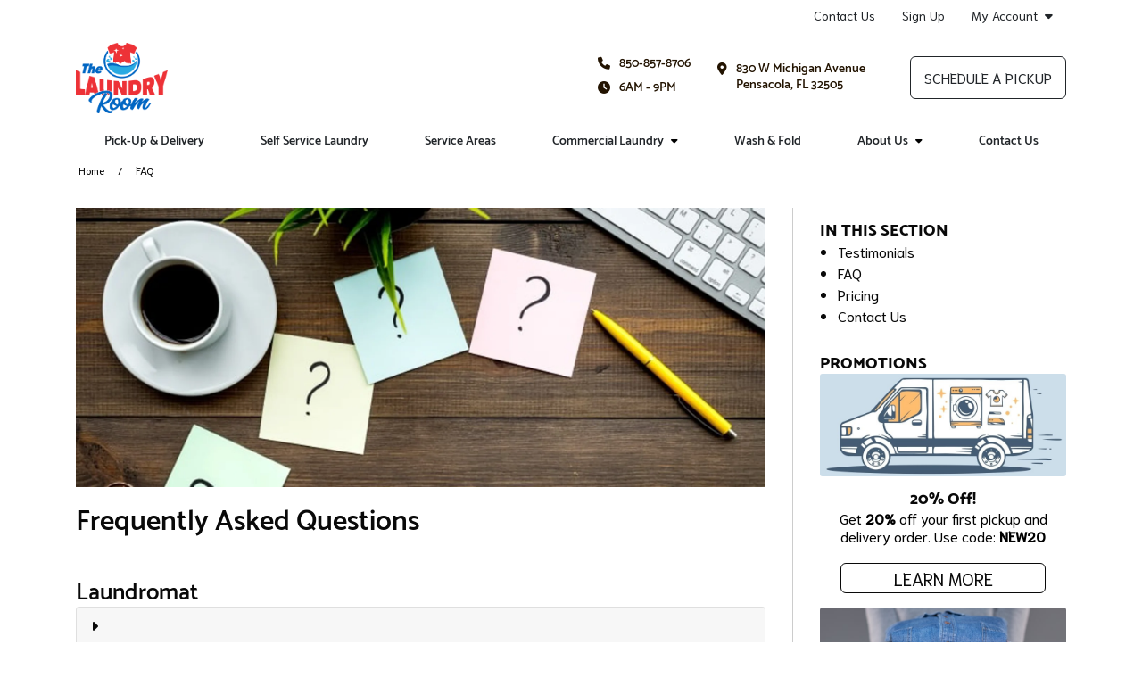

--- FILE ---
content_type: text/html; charset=utf-8
request_url: https://www.laundryroompensacola.com/about-us/faq/
body_size: 101851
content:


<!DOCTYPE HTML>
<html lang="en-US" class="curbside marketingSite">
<head>
    

<title>Frequently Asked Questions | The Laundry Room</title>
<meta charset="utf-8" />
<meta http-equiv="X-UA-Compatible" content="IE=edge">
<meta name="viewport" content="width=device-width, initial-scale=1, shrink-to-fit=no">
<link rel="canonical" href="https://www.laundryroompensacola.com/about-us/faq/">
        <meta name="description" content="Get answers to frequently asked questions about our home laundry pickup and delivery service." />
        <meta name="ROBOTS" content="INDEX,FOLLOW" />
            <meta property="og:title" content="Frequently Asked Questions | The Laundry Room" />
            <meta property="og:description" content="Get answers to frequently asked questions about our home laundry pickup and delivery service." />
            <meta property="og:type" content="website" />
            <meta property="og:url" content="https://www.laundryroompensacola.com/about-us/faq/" />

    


<link rel="apple-touch-icon" sizes="57x57" href="https://cdn.curbsidelaundries.com/assets/1a955c65-bbe9-4db3-8a3d-77f98a4a3745/favicons/apple-icon-57x57.png">
<link rel="apple-touch-icon" sizes="60x60" href="https://cdn.curbsidelaundries.com/assets/1a955c65-bbe9-4db3-8a3d-77f98a4a3745/favicons/apple-icon-60x60.png">
<link rel="apple-touch-icon" sizes="72x72" href="https://cdn.curbsidelaundries.com/assets/1a955c65-bbe9-4db3-8a3d-77f98a4a3745/favicons/apple-icon-72x72.png">
<link rel="apple-touch-icon" sizes="76x76" href="https://cdn.curbsidelaundries.com/assets/1a955c65-bbe9-4db3-8a3d-77f98a4a3745/favicons/apple-icon-76x76.png">
<link rel="apple-touch-icon" sizes="114x114" href="https://cdn.curbsidelaundries.com/assets/1a955c65-bbe9-4db3-8a3d-77f98a4a3745/favicons/apple-icon-114x114.png">
<link rel="apple-touch-icon" sizes="120x120" href="https://cdn.curbsidelaundries.com/assets/1a955c65-bbe9-4db3-8a3d-77f98a4a3745/favicons/apple-icon-120x120.png">
<link rel="apple-touch-icon" sizes="144x144" href="https://cdn.curbsidelaundries.com/assets/1a955c65-bbe9-4db3-8a3d-77f98a4a3745/favicons/apple-icon-144x144.png">
<link rel="apple-touch-icon" sizes="152x152" href="https://cdn.curbsidelaundries.com/assets/1a955c65-bbe9-4db3-8a3d-77f98a4a3745/favicons/apple-icon-152x152.png">
<link rel="apple-touch-icon" sizes="180x180" href="https://cdn.curbsidelaundries.com/assets/1a955c65-bbe9-4db3-8a3d-77f98a4a3745/favicons/apple-icon-180x180.png">
<link rel="icon" type="image/png" sizes="192x192" href="https://cdn.curbsidelaundries.com/assets/1a955c65-bbe9-4db3-8a3d-77f98a4a3745/favicons/android-icon-192x192.png">
<link rel="icon" type="image/png" sizes="32x32" href="https://cdn.curbsidelaundries.com/assets/1a955c65-bbe9-4db3-8a3d-77f98a4a3745/favicons/favicon-32x32.png">
<link rel="icon" type="image/png" sizes="96x96" href="https://cdn.curbsidelaundries.com/assets/1a955c65-bbe9-4db3-8a3d-77f98a4a3745/favicons/favicon-96x96.png">
<link rel="icon" type="image/png" sizes="16x16" href="https://cdn.curbsidelaundries.com/assets/1a955c65-bbe9-4db3-8a3d-77f98a4a3745/favicons/favicon-16x16.png">
<meta name="msapplication-TileColor" content="#ffffff">
<meta name="msapplication-TileImage" content="https://cdn.curbsidelaundries.com/assets/1a955c65-bbe9-4db3-8a3d-77f98a4a3745/favicons/ms-icon-144x144.png">
<meta name="theme-color" content="#ffffff">


       <style type="text/css" data-critical-css>@charset "UTF-8";@media (min-width:576px){.container{max-width:540px}}@media (min-width:768px){.container{max-width:720px}}@media (min-width:992px){.container{max-width:960px}.hidden-lg-up{display:none}}@media (min-width:1200px){h1{font-size:2.5rem}h4{font-size:1.5rem}.container{max-width:1140px}html .container{width:1140px}}@media (min-width:1400px){.container{max-width:1320px}}.btn-primary{color:#fff;background-color:#0d6efd;border-color:#0d6efd}@font-face{font-family:"Font Awesome 6 Free";font-style:normal;font-weight:900;font-display:block;src:url(/dist/fonts/webfonts/fa-solid-900.woff2) format("woff2"),url(/dist/fonts/webfonts/fa-solid-900.ttf) format("truetype")}@font-face{font-family:"Source Sans Pro";font-style:normal;font-weight:300;src:url(/dist/fonts/source-sans-pro-v10-latin-300.eot);src:local("Source Sans Pro Light"),local("SourceSansPro-Light"),url(/dist/fonts/source-sans-pro-v10-latin-300.eot?#iefix) format("embedded-opentype"),url(/dist/fonts/source-sans-pro-v10-latin-300.woff2) format("woff2"),url(/dist/fonts/source-sans-pro-v10-latin-300.woff) format("woff"),url(/dist/fonts/source-sans-pro-v10-latin-300.ttf) format("truetype"),url(/dist/fonts/source-sans-pro-v10-latin-300.svg#SourceSansPro) format("svg")}@font-face{font-family:"Source Sans Pro";font-style:italic;font-weight:300;src:url(/dist/fonts/source-sans-pro-v10-latin-300italic.eot);src:local("Source Sans Pro Light Italic"),local("SourceSansPro-LightItalic"),url(/dist/fonts/source-sans-pro-v10-latin-300italic.eot?#iefix) format("embedded-opentype"),url(/dist/fonts/source-sans-pro-v10-latin-300italic.woff2) format("woff2"),url(/dist/fonts/source-sans-pro-v10-latin-300italic.woff) format("woff"),url(/dist/fonts/source-sans-pro-v10-latin-300italic.ttf) format("truetype"),url(/dist/fonts/source-sans-pro-v10-latin-300italic.svg#SourceSansPro) format("svg")}@font-face{font-family:"Source Sans Pro";font-style:normal;font-weight:400;src:url(/dist/fonts/source-sans-pro-v10-latin-regular.eot);src:local("Source Sans Pro Regular"),local("SourceSansPro-Regular"),url(/dist/fonts/source-sans-pro-v10-latin-regular.eot?#iefix) format("embedded-opentype"),url(/dist/fonts/source-sans-pro-v10-latin-regular.woff2) format("woff2"),url(/dist/fonts/source-sans-pro-v10-latin-regular.woff) format("woff"),url(/dist/fonts/source-sans-pro-v10-latin-regular.ttf) format("truetype"),url(/dist/fonts/source-sans-pro-v10-latin-regular.svg#SourceSansPro) format("svg")}@font-face{font-family:"Source Sans Pro";font-style:italic;font-weight:400;src:url(/dist/fonts/source-sans-pro-v10-latin-italic.eot);src:local("Source Sans Pro Italic"),local("SourceSansPro-Italic"),url(/dist/fonts/source-sans-pro-v10-latin-italic.eot?#iefix) format("embedded-opentype"),url(/dist/fonts/source-sans-pro-v10-latin-italic.woff2) format("woff2"),url(/dist/fonts/source-sans-pro-v10-latin-italic.woff) format("woff"),url(/dist/fonts/source-sans-pro-v10-latin-italic.ttf) format("truetype"),url(/dist/fonts/source-sans-pro-v10-latin-italic.svg#SourceSansPro) format("svg")}@font-face{font-family:"Source Sans Pro";font-style:normal;font-weight:700;src:url(/dist/fonts/source-sans-pro-v10-latin-700.eot);src:local("Source Sans Pro Bold"),local("SourceSansPro-Bold"),url(/dist/fonts/source-sans-pro-v10-latin-700.eot?#iefix) format("embedded-opentype"),url(/dist/fonts/source-sans-pro-v10-latin-700.woff2) format("woff2"),url(/dist/fonts/source-sans-pro-v10-latin-700.woff) format("woff"),url(/dist/fonts/source-sans-pro-v10-latin-700.ttf) format("truetype"),url(/dist/fonts/source-sans-pro-v10-latin-700.svg#SourceSansPro) format("svg")}@font-face{font-family:"Source Sans Pro";font-style:italic;font-weight:700;src:url(/dist/fonts/source-sans-pro-v10-latin-700italic.eot);src:local("Source Sans Pro Bold Italic"),local("SourceSansPro-BoldItalic"),url(/dist/fonts/source-sans-pro-v10-latin-700italic.eot?#iefix) format("embedded-opentype"),url(/dist/fonts/source-sans-pro-v10-latin-700italic.woff2) format("woff2"),url(/dist/fonts/source-sans-pro-v10-latin-700italic.woff) format("woff"),url(/dist/fonts/source-sans-pro-v10-latin-700italic.ttf) format("truetype"),url(/dist/fonts/source-sans-pro-v10-latin-700italic.svg#SourceSansPro) format("svg")}@font-face{font-family:Roboto;font-style:normal;font-weight:300;src:url(/dist/fonts/roboto-v16-latin-300.eot);src:local("Roboto Light"),local("Roboto-Light"),url(/dist/fonts/roboto-v16-latin-300.eot?#iefix) format("embedded-opentype"),url(/dist/fonts/roboto-v16-latin-300.woff2) format("woff2"),url(/dist/fonts/roboto-v16-latin-300.woff) format("woff"),url(/dist/fonts/roboto-v16-latin-300.ttf) format("truetype"),url(/dist/fonts/roboto-v16-latin-300.svg#Roboto) format("svg")}@font-face{font-family:Roboto;font-style:italic;font-weight:300;src:url(/dist/fonts/roboto-v16-latin-300italic.eot);src:local("Roboto Light Italic"),local("Roboto-LightItalic"),url(/dist/fonts/roboto-v16-latin-300italic.eot?#iefix) format("embedded-opentype"),url(/dist/fonts/roboto-v16-latin-300italic.woff2) format("woff2"),url(/dist/fonts/roboto-v16-latin-300italic.woff) format("woff"),url(/dist/fonts/roboto-v16-latin-300italic.ttf) format("truetype"),url(/dist/fonts/roboto-v16-latin-300italic.svg#Roboto) format("svg")}@font-face{font-family:Roboto;font-style:normal;font-weight:400;src:url(/dist/fonts/roboto-v16-latin-regular.eot);src:local("Roboto"),local("Roboto-Regular"),url(/dist/fonts/roboto-v16-latin-regular.eot?#iefix) format("embedded-opentype"),url(/dist/fonts/roboto-v16-latin-regular.woff2) format("woff2"),url(/dist/fonts/roboto-v16-latin-regular.woff) format("woff"),url(/dist/fonts/roboto-v16-latin-regular.ttf) format("truetype"),url(/dist/fonts/roboto-v16-latin-regular.svg#Roboto) format("svg")}@font-face{font-family:Roboto;font-style:italic;font-weight:400;src:url(/dist/fonts/roboto-v16-latin-italic.eot);src:local("Roboto Italic"),local("Roboto-Italic"),url(/dist/fonts/roboto-v16-latin-italic.eot?#iefix) format("embedded-opentype"),url(/dist/fonts/roboto-v16-latin-italic.woff2) format("woff2"),url(/dist/fonts/roboto-v16-latin-italic.woff) format("woff"),url(/dist/fonts/roboto-v16-latin-italic.ttf) format("truetype"),url(/dist/fonts/roboto-v16-latin-italic.svg#Roboto) format("svg")}@font-face{font-family:Catamaran;font-style:normal;font-weight:600;src:url(/dist/fonts/catamaran-v4-latin-600.eot);src:local("Catamaran SemiBold"),local("Catamaran-SemiBold"),url(/dist/fonts/catamaran-v4-latin-600.eot?#iefix) format("embedded-opentype"),url(/dist/fonts/catamaran-v4-latin-600.woff2) format("woff2"),url(/dist/fonts/catamaran-v4-latin-600.woff) format("woff"),url(/dist/fonts/catamaran-v4-latin-600.ttf) format("truetype"),url(/dist/fonts/catamaran-v4-latin-600.svg#Catamaran) format("svg")}@font-face{font-family:Catamaran;font-style:normal;font-weight:800;src:url(/dist/fonts/catamaran-v4-latin-800.eot);src:local("Catamaran ExtraBold"),local("Catamaran-ExtraBold"),url(/dist/fonts/catamaran-v4-latin-800.eot?#iefix) format("embedded-opentype"),url(/dist/fonts/catamaran-v4-latin-800.woff2) format("woff2"),url(/dist/fonts/catamaran-v4-latin-800.woff) format("woff"),url(/dist/fonts/catamaran-v4-latin-800.ttf) format("truetype"),url(/dist/fonts/catamaran-v4-latin-800.svg#Catamaran) format("svg")}@font-face{font-family:Catamaran;font-style:normal;font-weight:900;src:url(/dist/fonts/catamaran-v4-latin-900.eot);src:local("Catamaran Black"),local("Catamaran-Black"),url(/dist/fonts/catamaran-v4-latin-900.eot?#iefix) format("embedded-opentype"),url(/dist/fonts/catamaran-v4-latin-900.woff2) format("woff2"),url(/dist/fonts/catamaran-v4-latin-900.woff) format("woff"),url(/dist/fonts/catamaran-v4-latin-900.ttf) format("truetype"),url(/dist/fonts/catamaran-v4-latin-900.svg#Catamaran) format("svg")}@font-face{font-family:Roboto;font-style:normal;font-weight:500;src:url(/dist/fonts/roboto-v16-latin-500.eot);src:local("Roboto Medium"),local("Roboto-Medium"),url(/dist/fonts/roboto-v16-latin-500.eot?#iefix) format("embedded-opentype"),url(/dist/fonts/roboto-v16-latin-500.woff2) format("woff2"),url(/dist/fonts/roboto-v16-latin-500.woff) format("woff"),url(/dist/fonts/roboto-v16-latin-500.ttf) format("truetype"),url(/dist/fonts/roboto-v16-latin-500.svg#Roboto) format("svg")}@font-face{font-family:Niramit;font-style:normal;font-weight:300;src:url(/dist/fonts/niramit-v2-latin-300.eot);src:local("Niramit Light"),local("Niramit-Light"),url(/dist/fonts/niramit-v2-latin-300.eot?#iefix) format("embedded-opentype"),url(/dist/fonts/niramit-v2-latin-300.woff2) format("woff2"),url(/dist/fonts/niramit-v2-latin-300.woff) format("woff"),url(/dist/fonts/niramit-v2-latin-300.ttf) format("truetype"),url(/dist/fonts/niramit-v2-latin-300.svg#Niramit) format("svg")}@font-face{font-family:Niramit;font-style:italic;font-weight:300;src:url(/dist/fonts/niramit-v2-latin-300italic.eot);src:local("Niramit Light Italic"),local("Niramit-LightItalic"),url(/dist/fonts/niramit-v2-latin-300italic.eot?#iefix) format("embedded-opentype"),url(/dist/fonts/niramit-v2-latin-300italic.woff2) format("woff2"),url(/dist/fonts/niramit-v2-latin-300italic.woff) format("woff"),url(/dist/fonts/niramit-v2-latin-300italic.ttf) format("truetype"),url(/dist/fonts/niramit-v2-latin-300italic.svg#Niramit) format("svg")}@font-face{font-family:Niramit;font-style:normal;font-weight:400;src:url(/dist/fonts/niramit-v2-latin-regular.eot);src:local("Niramit Regular"),local("Niramit-Regular"),url(/dist/fonts/niramit-v2-latin-regular.eot?#iefix) format("embedded-opentype"),url(/dist/fonts/niramit-v2-latin-regular.woff2) format("woff2"),url(/dist/fonts/niramit-v2-latin-regular.woff) format("woff"),url(/dist/fonts/niramit-v2-latin-regular.ttf) format("truetype"),url(/dist/fonts/niramit-v2-latin-regular.svg#Niramit) format("svg")}@font-face{font-family:Niramit;font-style:italic;font-weight:400;src:url(/dist/fonts/niramit-v2-latin-italic.eot);src:local("Niramit Italic"),local("Niramit-Italic"),url(/dist/fonts/niramit-v2-latin-italic.eot?#iefix) format("embedded-opentype"),url(/dist/fonts/niramit-v2-latin-italic.woff2) format("woff2"),url(/dist/fonts/niramit-v2-latin-italic.woff) format("woff"),url(/dist/fonts/niramit-v2-latin-italic.ttf) format("truetype"),url(/dist/fonts/niramit-v2-latin-italic.svg#Niramit) format("svg")}@font-face{font-family:Niramit;font-style:normal;font-weight:500;src:url(/dist/fonts/niramit-v2-latin-500.eot);src:local("Niramit Medium"),local("Niramit-Medium"),url(/dist/fonts/niramit-v2-latin-500.eot?#iefix) format("embedded-opentype"),url(/dist/fonts/niramit-v2-latin-500.woff2) format("woff2"),url(/dist/fonts/niramit-v2-latin-500.woff) format("woff"),url(/dist/fonts/niramit-v2-latin-500.ttf) format("truetype"),url(/dist/fonts/niramit-v2-latin-500.svg#Niramit) format("svg")}@font-face{font-family:Niramit;font-style:italic;font-weight:500;src:url(/dist/fonts/niramit-v2-latin-500italic.eot);src:local("Niramit Medium Italic"),local("Niramit-MediumItalic"),url(/dist/fonts/niramit-v2-latin-500italic.eot?#iefix) format("embedded-opentype"),url(/dist/fonts/niramit-v2-latin-500italic.woff2) format("woff2"),url(/dist/fonts/niramit-v2-latin-500italic.woff) format("woff"),url(/dist/fonts/niramit-v2-latin-500italic.ttf) format("truetype"),url(/dist/fonts/niramit-v2-latin-500italic.svg#Niramit) format("svg")}@media (min-width:992px){html.curbside .subpage main article{flex:1 0 72%!important;max-width:72%!important;padding-right:30px!important}html.curbside .subpage main article+aside{flex:1 0 28%!important;max-width:28%!important}html.curbside .subpage main aside{padding-left:30px!important;padding-bottom:0}}.btn,.btn-alternative,.btn-primary{text-align:center;border-radius:6px;text-transform:uppercase;min-width:230px;max-width:100%;font-family:"Source Sans Pro","Open Sans",Arial,sans-serif;font-size:1.25rem;line-height:1;padding:6px 10px;overflow:hidden;white-space:normal}body.alt-font-1 .btn,body.alt-font-1 .btn-alternative,body.alt-font-1 .btn-primary{font-family:Niramit,"Source Sans Pro",Arial,sans-serif}.button-wrapper .btn{margin:0 0 1rem}.btn-primary{color:var(--color11)!important;background-color:var(--color2)!important;border-color:var(--color2)!important}:root{--bs-blue:#0d6efd;--bs-indigo:#6610f2;--bs-purple:#6f42c1;--bs-pink:#d63384;--bs-red:#dc3545;--bs-orange:#fd7e14;--bs-yellow:#ffc107;--bs-green:#198754;--bs-teal:#20c997;--bs-cyan:#0dcaf0;--bs-white:#fff;--bs-gray:#6c757d;--bs-gray-dark:#343a40;--bs-gray-100:#f8f9fa;--bs-gray-200:#e9ecef;--bs-gray-300:#dee2e6;--bs-gray-400:#ced4da;--bs-gray-500:#adb5bd;--bs-gray-600:#6c757d;--bs-gray-700:#495057;--bs-gray-800:#343a40;--bs-gray-900:#212529;--bs-primary:#0d6efd;--bs-secondary:#6c757d;--bs-success:#198754;--bs-info:#0dcaf0;--bs-warning:#ffc107;--bs-danger:#dc3545;--bs-light:#f8f9fa;--bs-dark:#212529;--bs-primary-rgb:13,110,253;--bs-secondary-rgb:108,117,125;--bs-success-rgb:25,135,84;--bs-info-rgb:13,202,240;--bs-warning-rgb:255,193,7;--bs-danger-rgb:220,53,69;--bs-light-rgb:248,249,250;--bs-dark-rgb:33,37,41;--bs-white-rgb:255,255,255;--bs-black-rgb:0,0,0;--bs-body-color-rgb:33,37,41;--bs-body-bg-rgb:255,255,255;--bs-font-sans-serif:system-ui,-apple-system,"Segoe UI",Roboto,"Helvetica Neue",Arial,"Noto Sans","Liberation Sans",sans-serif,"Apple Color Emoji","Segoe UI Emoji","Segoe UI Symbol","Noto Color Emoji";--bs-font-monospace:SFMono-Regular,Menlo,Monaco,Consolas,"Liberation Mono","Courier New",monospace;--bs-gradient:linear-gradient(180deg, rgba(255, 255, 255, 0.15), rgba(255, 255, 255, 0));--bs-body-font-family:var(--bs-font-sans-serif);--bs-body-font-size:1rem;--bs-body-font-weight:400;--bs-body-line-height:1.5;--bs-body-color:#212529;--bs-body-bg:#fff}*,::after,::before{box-sizing:border-box}@media (prefers-reduced-motion:no-preference){:root{scroll-behavior:smooth}}body{margin:0;font-family:var(--bs-body-font-family);font-size:var(--bs-body-font-size);font-weight:var(--bs-body-font-weight);line-height:var(--bs-body-line-height);color:var(--bs-body-color);text-align:var(--bs-body-text-align);background-color:var(--bs-body-bg);-webkit-text-size-adjust:100%}h1,h4{margin-top:0;margin-bottom:.5rem;font-weight:500;line-height:1.2}p{margin-top:0;margin-bottom:1rem}ul{padding-left:2rem;margin-top:0;margin-bottom:1rem}ul ul{margin-bottom:0}a{color:#0d6efd;text-decoration:underline}img{vertical-align:middle;user-drag:none;-moz-user-focus:ignore;-webkit-user-drag:none}button{border-radius:0;text-transform:none}button,input{margin:0;font-family:inherit;font-size:inherit;line-height:inherit}[type=button],button{-webkit-appearance:button}::-moz-focus-inner{padding:0;border-style:none}::-webkit-datetime-edit-day-field,::-webkit-datetime-edit-fields-wrapper,::-webkit-datetime-edit-hour-field,::-webkit-datetime-edit-minute,::-webkit-datetime-edit-month-field,::-webkit-datetime-edit-text,::-webkit-datetime-edit-year-field{padding:0}::-webkit-inner-spin-button{height:auto}::-webkit-search-decoration{-webkit-appearance:none}::-webkit-color-swatch-wrapper{padding:0}::file-selector-button{font:inherit}::-webkit-file-upload-button{font:inherit;-webkit-appearance:button}.img-fluid,html.curbside img{max-width:100%;height:auto}.container,.container-fluid{width:100%;padding-right:var(--bs-gutter-x,.75rem);padding-left:var(--bs-gutter-x,.75rem);margin-right:auto;margin-left:auto}.row{--bs-gutter-x:1.5rem;--bs-gutter-y:0;display:flex;flex-wrap:wrap;margin-top:calc(-1 * var(--bs-gutter-y));margin-right:calc(-.5 * var(--bs-gutter-x));margin-left:calc(-.5 * var(--bs-gutter-x))}.row>*{box-sizing:border-box;flex-shrink:0;width:100%;max-width:100%;padding-right:calc(var(--bs-gutter-x) * .5);padding-left:calc(var(--bs-gutter-x) * .5);margin-top:var(--bs-gutter-y)}.btn{display:inline-block;font-weight:400;color:#212529;text-decoration:none;vertical-align:middle;background-color:transparent;border:1px solid transparent}.dropdown{position:relative}.nav{display:flex;flex-wrap:wrap;padding-left:0;margin-bottom:0;list-style:none}.nav-link{display:block;padding:.5rem 1rem;color:#0d6efd;text-decoration:none}.navbar-brand{padding-top:.3125rem;padding-bottom:.3125rem;margin-right:1rem;font-size:1.25rem;text-decoration:none;white-space:nowrap}.navbar-nav{display:flex;flex-direction:column;padding-left:0;margin-bottom:0;list-style:none}.navbar-nav .nav-link{padding-right:0;padding-left:0}.navbar-toggler{padding:.25rem .75rem;font-size:1.25rem;line-height:1;background-color:transparent;border:1px solid transparent;border-radius:.25rem}.card{position:relative;display:flex;flex-direction:column;min-width:0;word-wrap:break-word;background-color:#fff;background-clip:border-box;border:1px solid rgba(0,0,0,.125);border-radius:.25rem}.card-title{margin-bottom:.5rem}.card-img,.card-img-top{width:100%;border-top-left-radius:calc(.25rem - 1px);border-top-right-radius:calc(.25rem - 1px)}.card-img{border-bottom-right-radius:calc(.25rem - 1px);border-bottom-left-radius:calc(.25rem - 1px)}.clearfix::after{display:block;clear:both;content:""}.fixed-top{position:fixed;top:0;right:0;left:0;z-index:1030}.text-center{text-align:center!important}main .pageContent img{max-width:100%}.fa-calendar-check-o{font-family:"Font Awesome 6 Free"}.fa-calendar-check-o::before{content:"\f274"}.fa-tachometer{font-family:"Font Awesome 6 Free"}.fa-tachometer::before{content:"\f625"}.fa-pencil-square-o{font-family:"Font Awesome 6 Free"}.fa-pencil-square-o::before{content:"\f044"}.fa-map-marker{font-family:"Font Awesome 6 Free"}.fa-map-marker::before{content:"\f3c5"}i.fa{font-style:normal}html.curbside .container,html.curbside .container-fluid{padding-left:15px;padding-right:15px}html.curbside main{background:var(--color11);padding-top:0;height:100%}html.curbside body{overflow-x:hidden}html.curbside body.subpage .breadcrumbs-holder{padding-bottom:30px}html.curbside img{-webkit-user-drag:none;user-drag:none;-moz-user-focus:ignore}html.curbside h1{color:var(--color1)}html.curbside h4{color:var(--color3)}html.curbside body.alt-font-1{font-family:Niramit,"Source Sans Pro",Arial,sans-serif}html.curbside .subpage main h1{font-size:32px;margin-top:0}html.curbside .subpage main article{align-self:flex-start}@media (max-width:991px){.hidden-md-down{display:none}html.curbside main{margin-top:0!important}html.curbside body article,html.curbside body aside{border-left:none!important;border-right:none!important}html.curbside .subpage main article{border-right:none!important;border-left:none!important}}html.curbside .subpage main aside{height:100%;padding-bottom:0}@media (max-width:767.98px){html.curbside .subpage main aside{background-color:var(--color11);border-left:none!important}main{margin-top:60px}}html.curbside .subpage main aside h4{margin-top:0;font-size:18px;font-weight:700;line-height:22px;text-transform:uppercase;color:var(--color12)}html.curbside .subpage main aside .card{border:none;margin-bottom:0}html.curbside .subpage main aside .card .card-block{background-color:var(--color11);padding-left:0;padding-bottom:0}html.curbside .subpage main aside .card .card-block p{line-height:20px}html.curbside .subpage main aside .card .card-block .card-title{text-transform:none;margin-bottom:0}html.curbside .subpage main aside .umbraco-forms-form .umbraco-forms-field>div input{margin-bottom:0;width:100%;border-radius:6px;border-color:var(--color7)}html.curbside .subpage main aside .umbraco-forms-form .umbraco-forms-fieldset .col-md-12 input{margin-top:0}body main{padding-bottom:80px}@media (max-width:991px){body main{padding-bottom:60px}}@media (max-width:767px){body main{padding-bottom:50px}}main .container .container{width:100%;padding-left:0;padding-right:0;margin:0;max-width:unset;flex:none}main .pageContent{min-height:500px;padding-top:0}main .umb-block-list .tmNone{margin-top:0}html .col-inner{display:flex!important;flex-flow:column;height:100%}html .col-inner .col-contents{display:inline-block!important;margin-top:auto;margin-bottom:auto}main .breadcrumbs{font-size:14px;background-color:var(--color10);padding:3px 0}main .breadcrumbs span.breadcrumb-text{display:block;white-space:nowrap;overflow:hidden;text-overflow:ellipsis}main .breadcrumbs ul{list-style-type:none;padding:0 15px;margin-bottom:0;font-size:12px;color:#000;display:flex}main .breadcrumbs ul li{display:inline-block}main .breadcrumbs ul li a{color:var(--color4);text-decoration:none}main .breadcrumbs ul li+li{padding-left:35px;position:relative}main .breadcrumbs ul li+li:before{content:"/";position:absolute;top:50%;transform:translateY(-50%);left:15px}.btn,.btn-alternative{text-align:center;border-radius:6px;text-transform:uppercase;min-width:230px;max-width:100%;font-family:"Source Sans Pro","Open Sans",Arial,sans-serif;font-size:1.25rem;line-height:1;padding:6px 10px;overflow:hidden;white-space:normal}body.alt-font-1 .btn,body.alt-font-1 .btn-alternative{font-family:Niramit,"Source Sans Pro",Arial,sans-serif}.btn-alternative{color:var(--color11)!important;background-color:var(--color8)!important;border-color:var(--color8)!important}html.curbside h1,html.curbside h4{margin:0}html.curbside body.alt-font-1 h1,html.curbside body.alt-font-1 h4{font-family:Catamaran,Roboto,"Source Sans Pro",Arial,sans-serif}html.curbside h4{padding-bottom:15px;font-size:20px;padding-top:15px}html.curbside h1{padding-bottom:30px}html.curbside p{margin-bottom:0;padding-bottom:20px}html.curbside article p,html.curbside aside p{color:#000;margin-bottom:0;padding-bottom:20px}html.curbside a{color:var(--color4);text-decoration:none}body{font-family:"Source Sans Pro","Open Sans",Arial,sans-serif}body ul{padding-left:3rem}main{font-size:16px;line-height:1.5;color:#090909}main a{color:#0055a5}main p{margin-bottom:1.5rem}h1,h4{font-family:Roboto,"Source Sans Pro","Open Sans",Arial,sans-serif}h1{font-size:56px;margin-bottom:30px}h4{font-size:26px}html.curbside .umbraco-forms-form .umbraco-forms-field>div input{margin-bottom:0;width:100%;border-radius:6px;border-color:var(--color7);max-width:none!important}html.curbside .umbraco-forms-form .umbraco-forms-fieldset .col-md-12 input{margin-top:0}</style>

    <link rel="stylesheet" type="text/css" href="https://cdn.curbsidelaundries.com/assets/1a955c65-bbe9-4db3-8a3d-77f98a4a3745/color-palette.css" />
    <script>
        window.JQDeferred = {
        _queue: [],
        executed: false,
        add: function (fcn) {
        if (this.executed) fcn();
        else this._queue.push(fcn);
        },
        run: function () {
        for (var i = 0, len = this._queue.length; i < len; i++) {
        var fcn = this._queue.shift();
        this.executed = true;
        fcn();
        }
        }
        };
    </script>
    



                <link rel="preload" as="style" onload="this.onload=null;this.rel='stylesheet'" href="/umbraco/api/MyAssetDependency/BundleLocalAssets?files=subpage.min.css|imageBLE.min.css|accordionBLE.min.css|cardsRowBLE.min.css&amp;v=1.0.0">
            <noscript><link href="/umbraco/api/MyAssetDependency/BundleLocalAssets?files=subpage.min.css|imageBLE.min.css|accordionBLE.min.css|cardsRowBLE.min.css&amp;v=1.0.0"></noscript>

        <link rel="preload" as="style" onload="this.onload=null;this.rel='stylesheet'" href="/dist/css/site.min.css?v=1yxhPfjcwIjwi7WyQ_Ho83Owr7NOIXUs3Rbp-s25UJg">
        <noscript><link href="/dist/css/site.min.css?v=1yxhPfjcwIjwi7WyQ_Ho83Owr7NOIXUs3Rbp-s25UJg"></noscript>
    

<script>
    var image = new Image();image.onerror = function () {
        document.getElementsByTagName('html')[0].classList.add("no-webp");
    };
    image.onload = function () {
        document.getElementsByTagName('html')[0].classList.add("webp");
    };
    image.src = '[data-uri]'; // webp img
</script>

<script>
    // Pull the query string values
    var searchParams = new URLSearchParams(window.location.search);
    // Setting the cookie to expire in 5 years
    var numDays = parseInt(1825);
    var cookieExpiry = new Date();
    cookieExpiry.setTime(+ cookieExpiry + (numDays * 86400000));
    // Set the variables with the query string parameters. If no values are in the query string, then set to none.
    var source = searchParams.get('utm_source') ? searchParams.get('utm_source') : 'none';
    var campaign = searchParams.get('utm_campaign') ? searchParams.get('utm_campaign') : 'none';
    var medium = searchParams.get('utm_medium') ? searchParams.get('utm_medium') : 'none';
    var referrer = encodeURIComponent(document.referrer) ? encodeURIComponent(document.referrer) : 'direct';
    var acquisitiondate = new Date().toISOString();
    // Get the cookie values if any
    var msource = getCookie("msource");
    var mcampaign = getCookie("mcampaign");
    var mmedium = getCookie("mmedium");
    var mreferrer = getCookie("mreferrer"); // If no referrer, it is direct
    var macquisitiondate = getCookie("macquisitiondate");
    // If the cookie mcampaign doesn't exist, create all the cookies.
    // If the cookie exists and there is a utm_campaign in the url, create or update.
    // This means if someone arrives via no UTM initially, all of the sources for the cookies will be none.
    if (!mcampaign || campaign != 'none') {
    setCookie('msource', source);
    msource = source;
    setCookie('mcampaign', campaign);
    mcampaign = campaign;
    setCookie('mmedium', medium);
    mmedium = medium;
    setCookie('macquisitiondate', acquisitiondate);
    macquisitiondate = acquisitiondate;
    setCookie('mreferrer', referrer);
    mreferrer = referrer;
    }
    // Legacy for visitors who didn't have the acquisition date set
    if (!macquisitiondate) {
    setCookie('macquisitiondate', acquisitiondate);
    macquisitiondate = acquisitiondate;
    }

    function setCookie(cookieName, cookieValue) {
    document.cookie = cookieName + "=" + cookieValue + "; expires=" + cookieExpiry.toGMTString() + "; path=/";
    }
    function getCookie(name) {
    const value = `; ${document.cookie}`;
    const parts = value.split(`; ${name}=`);
    if (parts.length === 2) return parts.pop().split(';').shift();
    }
    function decorateWithUtmQueryString(url) {
        var pattern = new RegExp(/\?.+=.*/g);
        var queryString = pattern.test(url);

        return url + (queryString ? '&' : '?') + "msource=" + msource + "&mmedium=" + mmedium + "&mcampaign=" + mcampaign + "&mreferrer=" + mreferrer + "&macquisitiondate=" + macquisitiondate;
    }
</script>

<script>
    var applicationUrl = "https://laundryroompensacola.curbsidelaundries.com";
</script>
    


<style>
html .ol30 {
      background-color: unset !important;
}
main .hero .content .title {
    font-family: "Roboto", "Source Sans Pro", "Open Sans", Arial, sans-serif;
    font-size: 50px;
    font-weight: 500;
    margin-bottom: 20px;
    line-height: 1;
    text-transform: uppercase;
    color: #000 !important;
    text-shadow: 0 7px 8px rgba(0, 0, 0, 0.1);
}

main .hero .content .text-content {
    font-size: 20px;
    line-height: 1.2em;
    color: #000 !important;
    text-shadow: 0 7px 8px rgba(0, 0, 0, 0.1);
}
</style><style>
.subpage h2.checkmark::before {
    content: "✔";
    color: rgb(41, 142, 2);
    display: inline-block;
    text-rendering: auto;
    -webkit-font-smoothing: antialiased;
    padding-right: 8px;
    font: normal normal normal normal normal normal auto auto normal normal normal normal normal 1 FontAwesome;
}
</style><style>
html.curbside nav.nav-primary .nav-top-wrapper .nav-utility-wrapper .location-info
 {
color: #221300 !important;
 }
</style><style>
html.curbside .subpage main aside h4, html.curbside .subpage main aside .h4
     { padding-bottom:0px !important; }

.cardsRowBLE .card .card-text
     { padding-left:0px; }

.cardsRowBLE .cardsRow .card
   { padding-bottom:0px; }
</style><style>
var icons = document.getElementsByClassName("X");
if (icons[0] != null) {
  var img = icons[0].firstChild;
  img.setAttribute("src", img.getAttribute("data-src"));
}
</style>
<script type="text/javascript">!function(T,l,y){var S=T.location,k="script",D="instrumentationKey",C="ingestionendpoint",I="disableExceptionTracking",E="ai.device.",b="toLowerCase",w="crossOrigin",N="POST",e="appInsightsSDK",t=y.name||"appInsights";(y.name||T[e])&&(T[e]=t);var n=T[t]||function(d){var g=!1,f=!1,m={initialize:!0,queue:[],sv:"5",version:2,config:d};function v(e,t){var n={},a="Browser";return n[E+"id"]=a[b](),n[E+"type"]=a,n["ai.operation.name"]=S&&S.pathname||"_unknown_",n["ai.internal.sdkVersion"]="javascript:snippet_"+(m.sv||m.version),{time:function(){var e=new Date;function t(e){var t=""+e;return 1===t.length&&(t="0"+t),t}return e.getUTCFullYear()+"-"+t(1+e.getUTCMonth())+"-"+t(e.getUTCDate())+"T"+t(e.getUTCHours())+":"+t(e.getUTCMinutes())+":"+t(e.getUTCSeconds())+"."+((e.getUTCMilliseconds()/1e3).toFixed(3)+"").slice(2,5)+"Z"}(),iKey:e,name:"Microsoft.ApplicationInsights."+e.replace(/-/g,"")+"."+t,sampleRate:100,tags:n,data:{baseData:{ver:2}}}}var h=d.url||y.src;if(h){function a(e){var t,n,a,i,r,o,s,c,u,p,l;g=!0,m.queue=[],f||(f=!0,t=h,s=function(){var e={},t=d.connectionString;if(t)for(var n=t.split(";"),a=0;a<n.length;a++){var i=n[a].split("=");2===i.length&&(e[i[0][b]()]=i[1])}if(!e[C]){var r=e.endpointsuffix,o=r?e.location:null;e[C]="https://"+(o?o+".":"")+"dc."+(r||"services.visualstudio.com")}return e}(),c=s[D]||d[D]||"",u=s[C],p=u?u+"/v2/track":d.endpointUrl,(l=[]).push((n="SDK LOAD Failure: Failed to load Application Insights SDK script (See stack for details)",a=t,i=p,(o=(r=v(c,"Exception")).data).baseType="ExceptionData",o.baseData.exceptions=[{typeName:"SDKLoadFailed",message:n.replace(/\./g,"-"),hasFullStack:!1,stack:n+"\nSnippet failed to load ["+a+"] -- Telemetry is disabled\nHelp Link: https://go.microsoft.com/fwlink/?linkid=2128109\nHost: "+(S&&S.pathname||"_unknown_")+"\nEndpoint: "+i,parsedStack:[]}],r)),l.push(function(e,t,n,a){var i=v(c,"Message"),r=i.data;r.baseType="MessageData";var o=r.baseData;return o.message='AI (Internal): 99 message:"'+("SDK LOAD Failure: Failed to load Application Insights SDK script (See stack for details) ("+n+")").replace(/\"/g,"")+'"',o.properties={endpoint:a},i}(0,0,t,p)),function(e,t){if(JSON){var n=T.fetch;if(n&&!y.useXhr)n(t,{method:N,body:JSON.stringify(e),mode:"cors"});else if(XMLHttpRequest){var a=new XMLHttpRequest;a.open(N,t),a.setRequestHeader("Content-type","application/json"),a.send(JSON.stringify(e))}}}(l,p))}function i(e,t){f||setTimeout(function(){!t&&m.core||a()},500)}var e=function(){var n=l.createElement(k);n.src=h;var e=y[w];return!e&&""!==e||"undefined"==n[w]||(n[w]=e),n.onload=i,n.onerror=a,n.onreadystatechange=function(e,t){"loaded"!==n.readyState&&"complete"!==n.readyState||i(0,t)},n}();y.ld<0?l.getElementsByTagName("head")[0].appendChild(e):setTimeout(function(){l.getElementsByTagName(k)[0].parentNode.appendChild(e)},y.ld||0)}try{m.cookie=l.cookie}catch(p){}function t(e){for(;e.length;)!function(t){m[t]=function(){var e=arguments;g||m.queue.push(function(){m[t].apply(m,e)})}}(e.pop())}var n="track",r="TrackPage",o="TrackEvent";t([n+"Event",n+"PageView",n+"Exception",n+"Trace",n+"DependencyData",n+"Metric",n+"PageViewPerformance","start"+r,"stop"+r,"start"+o,"stop"+o,"addTelemetryInitializer","setAuthenticatedUserContext","clearAuthenticatedUserContext","flush"]),m.SeverityLevel={Verbose:0,Information:1,Warning:2,Error:3,Critical:4};var s=(d.extensionConfig||{}).ApplicationInsightsAnalytics||{};if(!0!==d[I]&&!0!==s[I]){var c="onerror";t(["_"+c]);var u=T[c];T[c]=function(e,t,n,a,i){var r=u&&u(e,t,n,a,i);return!0!==r&&m["_"+c]({message:e,url:t,lineNumber:n,columnNumber:a,error:i}),r},d.autoExceptionInstrumented=!0}return m}(y.cfg);function a(){y.onInit&&y.onInit(n)}(T[t]=n).queue&&0===n.queue.length?(n.queue.push(a),n.trackPageView({})):a()}(window,document,{
src: "https://js.monitor.azure.com/scripts/b/ai.2.min.js", // The SDK URL Source
crossOrigin: "anonymous", 
cfg: { // Application Insights Configuration
    connectionString: 'InstrumentationKey=c69628f3-3e68-4d2b-ae9e-33ab3aa047c9;IngestionEndpoint=https://centralus-2.in.applicationinsights.azure.com/;LiveEndpoint=https://centralus.livediagnostics.monitor.azure.com/'
}});</script></head>
<body class="subpage subpageWithSidebar alt-font-1">
    



    <header>
        

<link rel="stylesheet" type="text/css" href="https://www.laundryroompensacola.com/dist/css/site-components/header.min.css" /><script type="text/javascript" src="https://www.laundryroompensacola.com/dist/js/site-components/header.min.js"></script>



<section class="header-utility" data-section="header-utility">
    <nav class="nav-utility" role="navigation" aria-label="Utility">
        <div class="container">
            <ul class="navbar-utility">
                        <li class="nav-item link-enabled">
                            <a class="nav-link" href="https://www.laundryroompensacola.com/about-us/contact-us/" title="Contact Us">Contact Us</a>
                        </li>
                        <li class="nav-item link-enabled  ">
                            <a class="nav-link " href="https://laundryroompensacola.curbsidelaundries.com/Account/SignUp" title="Sign Up" target="_self">Sign Up</a>
                        </li>
                        <li class="nav-item link-enabled dropdown account-dropdown">
                            <a class="nav-link dropdown" href="https://laundryroompensacola.curbsidelaundries.com/Order/New" title="My Account" target="_self">My Account</a>
                                <div class="dropdownMenu">
                                    <ul>
                                            <li class="nav-item link-enabled">
                                                <a class="nav-link" href="https://laundryroompensacola.curbsidelaundries.com/Order/New" title="Schedule Pickup" target="_self">
                                                        <i class="fa fa-calendar-check-o" aria-hidden="true"></i>
                                                    Schedule Pickup
                                                </a>
                                            </li>
                                            <li class="nav-item link-enabled">
                                                <a class="nav-link" href="https://laundryroompensacola.curbsidelaundries.com/Home/Index" title="Dashboard" target="_self">
                                                        <i class="fa fa-tachometer" aria-hidden="true"></i>
                                                    Dashboard
                                                </a>
                                            </li>
                                            <li class="nav-item link-enabled">
                                                <a class="nav-link" href="https://laundryroompensacola.curbsidelaundries.com/Manage/Index" title="Manage Account" target="_self">
                                                        <i class="fa fa-pencil-square-o" aria-hidden="true"></i>
                                                    Manage Account
                                                </a>
                                            </li>
                                    </ul>
                                </div>
                        </li>
            </ul>
        </div>
    </nav>
</section>



<section class="header-main-container" data-section="header-primary">
    <div class="curbside-primary-navigation">
            <div class="mobile-schedule-pickup hidden-lg-up">
                <a class="btn btn-alternative" href="https://laundryroompensacola.curbsidelaundries.com/" title="Schedule a Pickup" target="_self">Schedule a Pickup</a>
            </div>
        <nav class="nav-primary" role="navigation" aria-label="Main">
            <div>
                <div class="mobile-header-wrapper">
                        <div class="utility-col-mobile hidden-lg-up">
                            <div class="container-fluid">
                                <div class="mobile-utility-header-components">
                                        <div class="utility-item location">
                                            <div class="item-icon">
                                                <a href="https://www.google.com/maps/dir/Current&#x2B;Location/830&#x2B;W&#x2B;Michigan&#x2B;Avenue&#x2B;Pensacola&#x2B;FL"
                                                   data-bs-toggle="tooltip"
                                                   data-bs-placement="bottom"
                                                   data-toggle="tooltip"
                                                   data-placement="bottom"
                                                   role="tooltip"
                                                   title="830 W Michigan Avenue, Pensacola, FL 32505"
                                                   target="_blank">
                                                    <i class="fa fa-map-marker" aria-hidden="true"></i>
                                                    <span class="sr-only">830 W Michigan Avenue, Pensacola, FL 32505</span>
                                                </a>
                                            </div>
                                        </div>
                                        <div class="utility-item hours">
                                            <div class="item-icon">
                                                <a href="javascript:void(0);"
                                                   data-bs-toggle="tooltip"
                                                   data-bs-placement="bottom"
                                                   data-toggle="tooltip"
                                                   data-placement="bottom"
                                                   role="tooltip"
                                                   title="6AM - 9PM">
                                                    <i class="fa fa-clock-o" aria-hidden="true"></i>
                                                    <span class="sr-only">6AM - 9PM</span>
                                                </a>
                                            </div>
                                        </div>
                                        <div class="utility-item phone">
                                            <div class="item-icon">
                                                <a href="tel:&#x2B;18508578706" 
                                                    data-bs-toggle="tooltip" 
                                                    data-bs-placement="bottom" 
                                                    data-toggle="tooltip"
                                                    data-placement="bottom"
                                                    role="tooltip"
                                                    title="850-857-8706">
                                                    <i class="fa fa-phone" aria-hidden="true"></i>
                                                    <span class="sr-only">850-857-8706</span>
                                                </a>
                                            </div>
                                        </div>
                                </div>
                            </div>
                        </div>
                    <div class="mobile-header-bottom hidden-lg-up">
                        <div class="container-fluid">
                            <div class="primary-mobile-header-components">
                                <div class="mobile-logo-col">
                                    <div class="col-inner">
                                        <div class="col-contents">
                                            <a class="navbar-brand hidden-lg-up" href="https://www.laundryroompensacola.com/" title="Home" target="_self">
    <img class="img-responsive img-fluid" src="https://www.laundryroompensacola.com/media/sqtcnkx2/logo.png?quality=80" alt="Logo" width="2154" height="1667" />
                                            </a>
                                        </div>
                                    </div>
                                </div>
                                <div class="toggler-col">
                                    <div class="col-inner">
                                        <div class="col-contents">
                                            <button class="navbar-toggler hidden-lg-up" type="button" id="mobileNavbarToggler-new" title="Toggle Menu">
                                                <div class="togglerWrapper">
                                                    <div class="hamburgerMenuBar topBar"></div>
                                                    <div class="hamburgerMenuBar middleBar"></div>
                                                    <div class="hamburgerMenuBar bottomBar"></div>
                                                </div>
                                            </button>
                                        </div>
                                    </div>
                                </div>
                            </div>
                        </div>
                    </div>
                </div>
                <div class="nav-top-wrapper hidden-md-down">
                    <div class="col-inner">
                        <div class="col-contents">
                            <div class="container">
                                <div class="nav-top">
                                    <div class="nav-brand-wrapper">
                                        <a class="navbar-brand hidden-md-down" href="https://www.laundryroompensacola.com/" title="Home" target="_self">
    <img class="img-responsive img-fluid" src="https://www.laundryroompensacola.com/media/sqtcnkx2/logo.png?quality=80" alt="Logo" width="2154" height="1667" />
                                        </a>
                                    </div>
                                    <div class="nav-utility-wrapper hidden-md-down ">
                                            <div class="location-info">
                                                <div class="utility-col">
                                                    <div class="col-inner">
                                                        <div class="col-contents">
                                                                <div class="utility-item phone">
                                                                    <div class="item-icon">
                                                                        <i class="fa fa-phone" aria-hidden="true"></i>
                                                                    </div>
                                                                    <div class="item-content">
                                                                        <a href="tel:&#x2B;18508578706" title="Call 850-857-8706">850-857-8706</a>
                                                                    </div>
                                                                </div>
                                                                <div class="utility-item hours">
                                                                    <div class="item-icon">
                                                                        <i class="fa fa-clock-o" aria-hidden="true"></i>
                                                                    </div>
                                                                    <div class="item-content">
                                                                        6AM - 9PM
                                                                    </div>
                                                                </div>
                                                        </div>
                                                    </div>
                                                </div>
                                                <div class="utility-col">
                                                    <div class="col-inner">
                                                        <div class="col-contents">
                                                                <div class="utility-item location">
                                                                    <div class="item-icon">
                                                                        <i class="fa fa-map-marker" aria-hidden="true"></i>
                                                                    </div>
                                                                    <div class="item-content">
                                                                        <a href="https://www.google.com/maps/dir/Current&#x2B;Location/830&#x2B;W&#x2B;Michigan&#x2B;Avenue&#x2B;Pensacola&#x2B;FL" target="_blank" title="Get Directions"><div><div>830 W Michigan Avenue</div><div>Pensacola, FL 32505</div></div></a>
                                                                    </div>
                                                                </div>
                                                        </div>
                                                    </div>
                                                </div>
                                            </div>
                                    </div>
                                        <div class="schedule-pickup-button">
                                            <a class="btn btn-alternative" href="https://laundryroompensacola.curbsidelaundries.com/" title="Schedule a Pickup" target="_self">Schedule a Pickup</a>
                                        </div>
                                </div>
                            </div>
                        </div>
                    </div>
                </div>
                <div class="nav-wrapper">
                    <div class="container">
                        <div class="navbar-toggleable-md" id="primary-collapsing-navbar">
                            <ul class="nav navbar-nav fixed-top" id="primary-navigation">
                <li class="nav-item ">
                    <a class="nav-link " href="https://www.laundryroompensacola.com/pick-up-delivery/" target="" title="Pick-Up &amp; Delivery">Pick-Up &amp; Delivery</a>
                </li>
                <li class="nav-item ">
                    <a class="nav-link " href="https://www.laundryroompensacola.com/self-service-laundry/" target="" title="Self Service Laundry">Self Service Laundry</a>
                </li>
                <li class="nav-item ">
                    <a class="nav-link " href="https://www.laundryroompensacola.com/service-areas/" target="" title="Service Areas">Service Areas</a>
                </li>
                <li class="nav-item dropdown">
                    <a class="nav-link dropdown" href="https://www.laundryroompensacola.com/commercial-laundry/" target="" title="Commercial Laundry">Commercial Laundry</a>
                        <div class="dropdownMenu right">
                            <ul>
                <li class="nav-item ">
                        <a class="nav-link " href="https://www.laundryroompensacola.com/commercial-laundry/request-a-bid/" target="" title="Request a Bid">Request a Bid</a>
                </li>
                            </ul>
                        </div>
                </li>
                <li class="nav-item ">
                    <a class="nav-link " href="https://www.laundryroompensacola.com/wash-fold/" target="" title="Wash &amp; Fold">Wash &amp; Fold</a>
                </li>
                <li class="nav-item dropdown">
                    <a class="nav-link dropdown" href="https://www.laundryroompensacola.com/about-us/" target="" title="About Us">About Us</a>
                        <div class="dropdownMenu right">
                            <ul>
                <li class="nav-item ">
                        <a class="nav-link " href="https://www.laundryroompensacola.com/about-us/testimonials/" target="" title="Testimonials">Testimonials</a>
                </li>
                <li class="nav-item ">
                        <a class="nav-link " href="https://www.laundryroompensacola.com/about-us/faq/" target="" title="FAQ">FAQ</a>
                </li>
                <li class="nav-item ">
                        <a class="nav-link " href="https://www.laundryroompensacola.com/about-us/pricing/" target="" title="Pricing">Pricing</a>
                </li>
                <li class="nav-item ">
                        <a class="nav-link " href="https://www.laundryroompensacola.com/locations/830-w-michigan-avenue-pensacola-fl-32505/" target="" title="Location">Location</a>
                </li>
                <li class="nav-item ">
                        <a class="nav-link " href="https://www.laundryroompensacola.com/blog/" target="" title="Blog">Blog</a>
                </li>
                            </ul>
                        </div>
                </li>
                <li class="nav-item ">
                    <a class="nav-link " href="https://www.laundryroompensacola.com/about-us/contact-us/" target="" title="Contact Us">Contact Us</a>
                </li>
                            </ul>
                        </div>
                    </div>
                </div>
                <div class="menu-wrapper">
                    <div id="mobilemenu" class="domReady hidden-lg-up">
                        <nav class="mobile-navigation" role="navigation">
                            <ul>
                                            <li>
                                                <a href="https://www.laundryroompensacola.com/pick-up-delivery/" title="Pick-Up &amp; Delivery" target="" >Pick-Up &amp; Delivery</a>
                                            </li>
                                            <li>
                                                <a href="https://www.laundryroompensacola.com/self-service-laundry/" title="Self Service Laundry" target="" >Self Service Laundry</a>
                                            </li>
                                            <li>
                                                <a href="https://www.laundryroompensacola.com/service-areas/" title="Service Areas" target="" >Service Areas</a>
                                            </li>
                                            <li>
                                                <a href="https://www.laundryroompensacola.com/commercial-laundry/" title="Commercial Laundry" target="" data-opensubmenu>Commercial Laundry</a>
                                                    <p class="heading-fix">
                                                        <a href="https://www.laundryroompensacola.com/commercial-laundry/" title="Commercial Laundry" target="">Commercial Laundry</a>
                                                    </p>
                                                    <ul data-submenu>
                    <li class="primary-nav-link go-back-item">
                        <a target="_self" href="#" title="Back" class="go-back-link" data-go-back>Back</a>
                    </li>
                    <li class="primary-nav-link">
                        <a target="_self" title="Commercial Laundry Main Page" href="https://www.laundryroompensacola.com/commercial-laundry/">Commercial Laundry Main Page</a>
                    </li>
                <li class="primary-nav-link">
                    <a href="https://www.laundryroompensacola.com/commercial-laundry/request-a-bid/" target="" title="Request a Bid" >Request a Bid</a>
                </li>
                                                    </ul>
                                            </li>
                                            <li>
                                                <a href="https://www.laundryroompensacola.com/wash-fold/" title="Wash &amp; Fold" target="" >Wash &amp; Fold</a>
                                            </li>
                                            <li>
                                                <a href="https://www.laundryroompensacola.com/about-us/" title="About Us" target="" data-opensubmenu>About Us</a>
                                                    <p class="heading-fix">
                                                        <a href="https://www.laundryroompensacola.com/about-us/" title="About Us" target="">About Us</a>
                                                    </p>
                                                    <ul data-submenu>
                    <li class="primary-nav-link go-back-item">
                        <a target="_self" href="#" title="Back" class="go-back-link" data-go-back>Back</a>
                    </li>
                    <li class="primary-nav-link">
                        <a target="_self" title="About Us Main Page" href="https://www.laundryroompensacola.com/about-us/">About Us Main Page</a>
                    </li>
                <li class="primary-nav-link">
                    <a href="https://www.laundryroompensacola.com/about-us/testimonials/" target="" title="Testimonials" >Testimonials</a>
                </li>
                <li class="primary-nav-link">
                    <a href="https://www.laundryroompensacola.com/about-us/faq/" target="" title="FAQ" >FAQ</a>
                </li>
                <li class="primary-nav-link">
                    <a href="https://www.laundryroompensacola.com/about-us/pricing/" target="" title="Pricing" >Pricing</a>
                </li>
                <li class="primary-nav-link">
                    <a href="https://www.laundryroompensacola.com/locations/830-w-michigan-avenue-pensacola-fl-32505/" target="" title="Location" >Location</a>
                </li>
                <li class="primary-nav-link">
                    <a href="https://www.laundryroompensacola.com/blog/" target="" title="Blog" >Blog</a>
                </li>
                                                    </ul>
                                            </li>
                                            <li>
                                                <a href="https://www.laundryroompensacola.com/about-us/contact-us/" title="Contact Us" target="" >Contact Us</a>
                                            </li>
                                            <li class="utility-navLinks">
                                                <a href="https://www.laundryroompensacola.com/about-us/contact-us/" title="Contact Us">Contact Us</a>
                                            </li>
                            </ul>
                        </nav>
                    </div>
                </div>
            </div>
        </nav>
        <div class="clearfix"></div>
    </div>
</section>


    </header>
    <main>

	
        <div class="pageContent">
            <div class="breadcrumbs-holder">

	        <div class="breadcrumbs">
            <div class="container">
                <div class="row">
                    <ul>
                                <li><a class="breadcrumb-text" href="/" title="Home">Home</a></li>
                                <li><span class="breadcrumb-text">FAQ</span></li>
                    </ul>
                </div>
            </div>
            <script type="application/ld+json">
                {
                "@context": "https://schema.org",
                "@type": "BreadcrumbList",
                "itemListElement": 
                [
            {
                                    "@type": "ListItem",
                                    "position": 1,
                                    "name": "Home",
                                    "item": "https://www.laundryroompensacola.com/"
                                },                                {
                                    "@type": "ListItem",
                                    "position": 2,
                                    "name": "FAQ",
                                    "item": "https://www.laundryroompensacola.com/about-us/faq/"
                                }                                    ]}
            </script>
        </div>

            </div>
            




<div class="container">
	<div class="body row">
		<article class="blockList column-8">
			<div class="umb-block-list">


<div class="imageBLE blockList tm bm  mw-  " style="padding-top: 0px; padding-bottom: 0px; " data-crop="">
    <div class="container">
                <figure>
                    <img class="lazyload" data-src="/media/z4wfzy3x/faq-questions-concept-min.jpg?anchor=center&amp;mode=pad&amp;width=1920&amp;format=webp&amp;quality=80" alt="Faq Questions Concept Min (1)" />
                </figure>
    </div>
</div>

<div class="headlineBLE blockList tm bm  mw-  " style="padding-top: 0px; padding-bottom: 0px; ">
    <div class="container">
<h1>Frequently Asked Questions</h1>    </div>
</div>



<div class="rteBLE blockList tm bm  mw-  " style="padding-top: 0px; padding-bottom: 0px; ">
    <div class="container">
        <div class=" ">
            <h2 style="padding-bottom: 0px;">Laundromat</h2>
        </div>     
    </div>
</div>

<div class="accordionBLE blockList tm bm  mw-  " style="padding-top: 0px; padding-bottom: 0px; ">
    <div class="container">
        <div id="accordion" role="tablist" aria-multiselectable="true" class="accordion-grid accordion">
                <div class="card accordion-item">
                    <div class="card-header tab-controller collapsed" id="heading-dca4c4b4-1048-4d9b-84a5-1889870e2704-0" data-bs-toggle="collapse"  data-bs-target="#collapse-dca4c4b4-1048-4d9b-84a5-1889870e2704-0" aria-expanded="true" aria-controls="collapse-dca4c4b4-1048-4d9b-84a5-1889870e2704-0">
						<div class="accordion-item-wrapper">
							<div class="icon-wrapper">
								<i class="fa fa-caret-right"></i>
							</div>
							<p class="header-content">
								<span>
									What are your hours?
								</span>
							</p>
						</div>
					</div>

					<div id="collapse-dca4c4b4-1048-4d9b-84a5-1889870e2704-0" class="accordion-collapse collapse" data-bs-parent="#accordion"  aria-labelledby="heading-dca4c4b4-1048-4d9b-84a5-1889870e2704-0">
						<div class="card-block">
							<p>6:00 am-9:00 pm. Last wash: 7:30 p.m.</p>							
						</div>
					</div>

                </div>
                <div class="card accordion-item">
                    <div class="card-header tab-controller collapsed" id="heading-dca4c4b4-1048-4d9b-84a5-1889870e2704-1" data-bs-toggle="collapse"  data-bs-target="#collapse-dca4c4b4-1048-4d9b-84a5-1889870e2704-1" aria-expanded="true" aria-controls="collapse-dca4c4b4-1048-4d9b-84a5-1889870e2704-1">
						<div class="accordion-item-wrapper">
							<div class="icon-wrapper">
								<i class="fa fa-caret-right"></i>
							</div>
							<p class="header-content">
								<span>
									Can I pay by credit card?
								</span>
							</p>
						</div>
					</div>

					<div id="collapse-dca4c4b4-1048-4d9b-84a5-1889870e2704-1" class="accordion-collapse collapse" data-bs-parent="#accordion"  aria-labelledby="heading-dca4c4b4-1048-4d9b-84a5-1889870e2704-1">
						<div class="card-block">
							<p>Sorry, we are a coin only store</p>							
						</div>
					</div>

                </div>
                <div class="card accordion-item">
                    <div class="card-header tab-controller collapsed" id="heading-dca4c4b4-1048-4d9b-84a5-1889870e2704-2" data-bs-toggle="collapse"  data-bs-target="#collapse-dca4c4b4-1048-4d9b-84a5-1889870e2704-2" aria-expanded="true" aria-controls="collapse-dca4c4b4-1048-4d9b-84a5-1889870e2704-2">
						<div class="accordion-item-wrapper">
							<div class="icon-wrapper">
								<i class="fa fa-caret-right"></i>
							</div>
							<p class="header-content">
								<span>
									Do you have large machines?
								</span>
							</p>
						</div>
					</div>

					<div id="collapse-dca4c4b4-1048-4d9b-84a5-1889870e2704-2" class="accordion-collapse collapse" data-bs-parent="#accordion"  aria-labelledby="heading-dca4c4b4-1048-4d9b-84a5-1889870e2704-2">
						<div class="card-block">
							<p>Yes, we have 60 &amp; 80 pound machines that will fit comforters.</p>							
						</div>
					</div>

                </div>
                <div class="card accordion-item">
                    <div class="card-header tab-controller collapsed" id="heading-dca4c4b4-1048-4d9b-84a5-1889870e2704-3" data-bs-toggle="collapse"  data-bs-target="#collapse-dca4c4b4-1048-4d9b-84a5-1889870e2704-3" aria-expanded="true" aria-controls="collapse-dca4c4b4-1048-4d9b-84a5-1889870e2704-3">
						<div class="accordion-item-wrapper">
							<div class="icon-wrapper">
								<i class="fa fa-caret-right"></i>
							</div>
							<p class="header-content">
								<span>
									Do you have parking?
								</span>
							</p>
						</div>
					</div>

					<div id="collapse-dca4c4b4-1048-4d9b-84a5-1889870e2704-3" class="accordion-collapse collapse" data-bs-parent="#accordion"  aria-labelledby="heading-dca4c4b4-1048-4d9b-84a5-1889870e2704-3">
						<div class="card-block">
							<p>Yes, we have plenty of parking.</p>							
						</div>
					</div>

                </div>
                <div class="card accordion-item">
                    <div class="card-header tab-controller collapsed" id="heading-dca4c4b4-1048-4d9b-84a5-1889870e2704-4" data-bs-toggle="collapse"  data-bs-target="#collapse-dca4c4b4-1048-4d9b-84a5-1889870e2704-4" aria-expanded="true" aria-controls="collapse-dca4c4b4-1048-4d9b-84a5-1889870e2704-4">
						<div class="accordion-item-wrapper">
							<div class="icon-wrapper">
								<i class="fa fa-caret-right"></i>
							</div>
							<p class="header-content">
								<span>
									What if I forget to bring detergent?
								</span>
							</p>
						</div>
					</div>

					<div id="collapse-dca4c4b4-1048-4d9b-84a5-1889870e2704-4" class="accordion-collapse collapse" data-bs-parent="#accordion"  aria-labelledby="heading-dca4c4b4-1048-4d9b-84a5-1889870e2704-4">
						<div class="card-block">
							<p>We sell detergent at our laundromat.</p>							
						</div>
					</div>

                </div>
                <div class="card accordion-item">
                    <div class="card-header tab-controller collapsed" id="heading-dca4c4b4-1048-4d9b-84a5-1889870e2704-5" data-bs-toggle="collapse"  data-bs-target="#collapse-dca4c4b4-1048-4d9b-84a5-1889870e2704-5" aria-expanded="true" aria-controls="collapse-dca4c4b4-1048-4d9b-84a5-1889870e2704-5">
						<div class="accordion-item-wrapper">
							<div class="icon-wrapper">
								<i class="fa fa-caret-right"></i>
							</div>
							<p class="header-content">
								<span>
									Are you attended?
								</span>
							</p>
						</div>
					</div>

					<div id="collapse-dca4c4b4-1048-4d9b-84a5-1889870e2704-5" class="accordion-collapse collapse" data-bs-parent="#accordion"  aria-labelledby="heading-dca4c4b4-1048-4d9b-84a5-1889870e2704-5">
						<div class="card-block">
							<p>Yes, attendants are on duty Monday - Saturday 7:30 a.m. and 6:00 p.m.</p>							
						</div>
					</div>

                </div>
        </div>

    </div>
</div>



<div class="rteBLE blockList tm bm  mw-  " style="padding-top: 0px; padding-bottom: 0px; ">
    <div class="container">
        <div class=" ">
            <h2 style="padding-top: 40px; padding-bottom: 0px;">Wash &amp; Fold</h2>
        </div>     
    </div>
</div>

<div class="accordionBLE blockList tm bm  mw-  " style="padding-top: 0px; padding-bottom: 0px; ">
    <div class="container">
        <div id="accordion" role="tablist" aria-multiselectable="true" class="accordion-grid accordion">
                <div class="card accordion-item">
                    <div class="card-header tab-controller collapsed" id="heading-7175f60d-2540-453e-a960-0ce28571cce5-0" data-bs-toggle="collapse"  data-bs-target="#collapse-7175f60d-2540-453e-a960-0ce28571cce5-0" aria-expanded="true" aria-controls="collapse-7175f60d-2540-453e-a960-0ce28571cce5-0">
						<div class="accordion-item-wrapper">
							<div class="icon-wrapper">
								<i class="fa fa-caret-right"></i>
							</div>
							<p class="header-content">
								<span>
									What are your wash and fold hours?
								</span>
							</p>
						</div>
					</div>

					<div id="collapse-7175f60d-2540-453e-a960-0ce28571cce5-0" class="accordion-collapse collapse" data-bs-parent="#accordion"  aria-labelledby="heading-7175f60d-2540-453e-a960-0ce28571cce5-0">
						<div class="card-block">
							<p>You can drop off your wash and fold any time between 7:30 a.m. - 6:00 p.m. Monday - Saturday</p>							
						</div>
					</div>

                </div>
                <div class="card accordion-item">
                    <div class="card-header tab-controller collapsed" id="heading-7175f60d-2540-453e-a960-0ce28571cce5-1" data-bs-toggle="collapse"  data-bs-target="#collapse-7175f60d-2540-453e-a960-0ce28571cce5-1" aria-expanded="true" aria-controls="collapse-7175f60d-2540-453e-a960-0ce28571cce5-1">
						<div class="accordion-item-wrapper">
							<div class="icon-wrapper">
								<i class="fa fa-caret-right"></i>
							</div>
							<p class="header-content">
								<span>
									Do you use a good detergent when you wash my clothes?
								</span>
							</p>
						</div>
					</div>

					<div id="collapse-7175f60d-2540-453e-a960-0ce28571cce5-1" class="accordion-collapse collapse" data-bs-parent="#accordion"  aria-labelledby="heading-7175f60d-2540-453e-a960-0ce28571cce5-1">
						<div class="card-block">
							<p>Yes! We use premium detergents such as Tide, Gain and All Free &amp; Clear</p>							
						</div>
					</div>

                </div>
                <div class="card accordion-item">
                    <div class="card-header tab-controller collapsed" id="heading-7175f60d-2540-453e-a960-0ce28571cce5-2" data-bs-toggle="collapse"  data-bs-target="#collapse-7175f60d-2540-453e-a960-0ce28571cce5-2" aria-expanded="true" aria-controls="collapse-7175f60d-2540-453e-a960-0ce28571cce5-2">
						<div class="accordion-item-wrapper">
							<div class="icon-wrapper">
								<i class="fa fa-caret-right"></i>
							</div>
							<p class="header-content">
								<span>
									How much does wash and fold cost?
								</span>
							</p>
						</div>
					</div>

					<div id="collapse-7175f60d-2540-453e-a960-0ce28571cce5-2" class="accordion-collapse collapse" data-bs-parent="#accordion"  aria-labelledby="heading-7175f60d-2540-453e-a960-0ce28571cce5-2">
						<div class="card-block">
							<p>$1.30/lb. for next day, $1.60 for same day (must be dropped off by 10:00 a.m.)</p>							
						</div>
					</div>

                </div>
                <div class="card accordion-item">
                    <div class="card-header tab-controller collapsed" id="heading-7175f60d-2540-453e-a960-0ce28571cce5-3" data-bs-toggle="collapse"  data-bs-target="#collapse-7175f60d-2540-453e-a960-0ce28571cce5-3" aria-expanded="true" aria-controls="collapse-7175f60d-2540-453e-a960-0ce28571cce5-3">
						<div class="accordion-item-wrapper">
							<div class="icon-wrapper">
								<i class="fa fa-caret-right"></i>
							</div>
							<p class="header-content">
								<span>
									Is there a minimum order?
								</span>
							</p>
						</div>
					</div>

					<div id="collapse-7175f60d-2540-453e-a960-0ce28571cce5-3" class="accordion-collapse collapse" data-bs-parent="#accordion"  aria-labelledby="heading-7175f60d-2540-453e-a960-0ce28571cce5-3">
						<div class="card-block">
							<p>Yes, $15 minimum.</p>							
						</div>
					</div>

                </div>
                <div class="card accordion-item">
                    <div class="card-header tab-controller collapsed" id="heading-7175f60d-2540-453e-a960-0ce28571cce5-4" data-bs-toggle="collapse"  data-bs-target="#collapse-7175f60d-2540-453e-a960-0ce28571cce5-4" aria-expanded="true" aria-controls="collapse-7175f60d-2540-453e-a960-0ce28571cce5-4">
						<div class="accordion-item-wrapper">
							<div class="icon-wrapper">
								<i class="fa fa-caret-right"></i>
							</div>
							<p class="header-content">
								<span>
									Will you hang my clothes?
								</span>
							</p>
						</div>
					</div>

					<div id="collapse-7175f60d-2540-453e-a960-0ce28571cce5-4" class="accordion-collapse collapse" data-bs-parent="#accordion"  aria-labelledby="heading-7175f60d-2540-453e-a960-0ce28571cce5-4">
						<div class="card-block">
							<p>Yes. It is free if you provide your own hangers or $.25 a hanger if we provide them.</p>							
						</div>
					</div>

                </div>
                <div class="card accordion-item">
                    <div class="card-header tab-controller collapsed" id="heading-7175f60d-2540-453e-a960-0ce28571cce5-5" data-bs-toggle="collapse"  data-bs-target="#collapse-7175f60d-2540-453e-a960-0ce28571cce5-5" aria-expanded="true" aria-controls="collapse-7175f60d-2540-453e-a960-0ce28571cce5-5">
						<div class="accordion-item-wrapper">
							<div class="icon-wrapper">
								<i class="fa fa-caret-right"></i>
							</div>
							<p class="header-content">
								<span>
									Do you wash my clothes with other clothes?
								</span>
							</p>
						</div>
					</div>

					<div id="collapse-7175f60d-2540-453e-a960-0ce28571cce5-5" class="accordion-collapse collapse" data-bs-parent="#accordion"  aria-labelledby="heading-7175f60d-2540-453e-a960-0ce28571cce5-5">
						<div class="card-block">
							<p>No. We always keep our customers laundry separate from one another</p>							
						</div>
					</div>

                </div>
        </div>

    </div>
</div>



<div class="rteBLE blockList tm bm  mw-  " style="padding-top: 0px; padding-bottom: 0px; ">
    <div class="container">
        <div class=" ">
            <h2 style="padding-top: 40px; padding-bottom: 0px;">Pickup &amp; Delivery</h2>
        </div>     
    </div>
</div>

<div class="accordionBLE blockList tm bm  mw-  " style="padding-top: 0px; padding-bottom: 0px; ">
    <div class="container">
        <div id="accordion" role="tablist" aria-multiselectable="true" class="accordion-grid accordion">
                <div class="card accordion-item">
                    <div class="card-header tab-controller collapsed" id="heading-b2fdf6bf-5ac3-4912-a5a6-21fe8f74202e-0" data-bs-toggle="collapse"  data-bs-target="#collapse-b2fdf6bf-5ac3-4912-a5a6-21fe8f74202e-0" aria-expanded="true" aria-controls="collapse-b2fdf6bf-5ac3-4912-a5a6-21fe8f74202e-0">
						<div class="accordion-item-wrapper">
							<div class="icon-wrapper">
								<i class="fa fa-caret-right"></i>
							</div>
							<p class="header-content">
								<span>
									When do you offer pickup and delivery?
								</span>
							</p>
						</div>
					</div>

					<div id="collapse-b2fdf6bf-5ac3-4912-a5a6-21fe8f74202e-0" class="accordion-collapse collapse" data-bs-parent="#accordion"  aria-labelledby="heading-b2fdf6bf-5ac3-4912-a5a6-21fe8f74202e-0">
						<div class="card-block">
							<p>Mondays, Wednesdays and Fridays.</p>							
						</div>
					</div>

                </div>
                <div class="card accordion-item">
                    <div class="card-header tab-controller collapsed" id="heading-b2fdf6bf-5ac3-4912-a5a6-21fe8f74202e-1" data-bs-toggle="collapse"  data-bs-target="#collapse-b2fdf6bf-5ac3-4912-a5a6-21fe8f74202e-1" aria-expanded="true" aria-controls="collapse-b2fdf6bf-5ac3-4912-a5a6-21fe8f74202e-1">
						<div class="accordion-item-wrapper">
							<div class="icon-wrapper">
								<i class="fa fa-caret-right"></i>
							</div>
							<p class="header-content">
								<span>
									What is the turnaround time?
								</span>
							</p>
						</div>
					</div>

					<div id="collapse-b2fdf6bf-5ac3-4912-a5a6-21fe8f74202e-1" class="accordion-collapse collapse" data-bs-parent="#accordion"  aria-labelledby="heading-b2fdf6bf-5ac3-4912-a5a6-21fe8f74202e-1">
						<div class="card-block">
							<p>48 hour turnaround</p>							
						</div>
					</div>

                </div>
                <div class="card accordion-item">
                    <div class="card-header tab-controller collapsed" id="heading-b2fdf6bf-5ac3-4912-a5a6-21fe8f74202e-2" data-bs-toggle="collapse"  data-bs-target="#collapse-b2fdf6bf-5ac3-4912-a5a6-21fe8f74202e-2" aria-expanded="true" aria-controls="collapse-b2fdf6bf-5ac3-4912-a5a6-21fe8f74202e-2">
						<div class="accordion-item-wrapper">
							<div class="icon-wrapper">
								<i class="fa fa-caret-right"></i>
							</div>
							<p class="header-content">
								<span>
									How much does pickup and delivery cost?
								</span>
							</p>
						</div>
					</div>

					<div id="collapse-b2fdf6bf-5ac3-4912-a5a6-21fe8f74202e-2" class="accordion-collapse collapse" data-bs-parent="#accordion"  aria-labelledby="heading-b2fdf6bf-5ac3-4912-a5a6-21fe8f74202e-2">
						<div class="card-block">
							<p>$1.45/lbs.</p>							
						</div>
					</div>

                </div>
                <div class="card accordion-item">
                    <div class="card-header tab-controller collapsed" id="heading-b2fdf6bf-5ac3-4912-a5a6-21fe8f74202e-3" data-bs-toggle="collapse"  data-bs-target="#collapse-b2fdf6bf-5ac3-4912-a5a6-21fe8f74202e-3" aria-expanded="true" aria-controls="collapse-b2fdf6bf-5ac3-4912-a5a6-21fe8f74202e-3">
						<div class="accordion-item-wrapper">
							<div class="icon-wrapper">
								<i class="fa fa-caret-right"></i>
							</div>
							<p class="header-content">
								<span>
									Is there a minimum order?
								</span>
							</p>
						</div>
					</div>

					<div id="collapse-b2fdf6bf-5ac3-4912-a5a6-21fe8f74202e-3" class="accordion-collapse collapse" data-bs-parent="#accordion"  aria-labelledby="heading-b2fdf6bf-5ac3-4912-a5a6-21fe8f74202e-3">
						<div class="card-block">
							<p>Yes, $20</p>							
						</div>
					</div>

                </div>
                <div class="card accordion-item">
                    <div class="card-header tab-controller collapsed" id="heading-b2fdf6bf-5ac3-4912-a5a6-21fe8f74202e-4" data-bs-toggle="collapse"  data-bs-target="#collapse-b2fdf6bf-5ac3-4912-a5a6-21fe8f74202e-4" aria-expanded="true" aria-controls="collapse-b2fdf6bf-5ac3-4912-a5a6-21fe8f74202e-4">
						<div class="accordion-item-wrapper">
							<div class="icon-wrapper">
								<i class="fa fa-caret-right"></i>
							</div>
							<p class="header-content">
								<span>
									What if I can&#x27;t be home when you pickup?
								</span>
							</p>
						</div>
					</div>

					<div id="collapse-b2fdf6bf-5ac3-4912-a5a6-21fe8f74202e-4" class="accordion-collapse collapse" data-bs-parent="#accordion"  aria-labelledby="heading-b2fdf6bf-5ac3-4912-a5a6-21fe8f74202e-4">
						<div class="card-block">
							<p>Tell us in the software where you will leave your clothes. It might be on the front porch, on the back porch, behind the fence, by the apartment door, in the lobby, with the apartment manager, or in an unlocked garage.</p>							
						</div>
					</div>

                </div>
                <div class="card accordion-item">
                    <div class="card-header tab-controller collapsed" id="heading-b2fdf6bf-5ac3-4912-a5a6-21fe8f74202e-5" data-bs-toggle="collapse"  data-bs-target="#collapse-b2fdf6bf-5ac3-4912-a5a6-21fe8f74202e-5" aria-expanded="true" aria-controls="collapse-b2fdf6bf-5ac3-4912-a5a6-21fe8f74202e-5">
						<div class="accordion-item-wrapper">
							<div class="icon-wrapper">
								<i class="fa fa-caret-right"></i>
							</div>
							<p class="header-content">
								<span>
									If I sign up to be a recurring customer, what happens when I go on vacation?
								</span>
							</p>
						</div>
					</div>

					<div id="collapse-b2fdf6bf-5ac3-4912-a5a6-21fe8f74202e-5" class="accordion-collapse collapse" data-bs-parent="#accordion"  aria-labelledby="heading-b2fdf6bf-5ac3-4912-a5a6-21fe8f74202e-5">
						<div class="card-block">
							<p>Just put a hold on your account in the software. We'll be back on the date you tell us.</p>							
						</div>
					</div>

                </div>
                <div class="card accordion-item">
                    <div class="card-header tab-controller collapsed" id="heading-b2fdf6bf-5ac3-4912-a5a6-21fe8f74202e-6" data-bs-toggle="collapse"  data-bs-target="#collapse-b2fdf6bf-5ac3-4912-a5a6-21fe8f74202e-6" aria-expanded="true" aria-controls="collapse-b2fdf6bf-5ac3-4912-a5a6-21fe8f74202e-6">
						<div class="accordion-item-wrapper">
							<div class="icon-wrapper">
								<i class="fa fa-caret-right"></i>
							</div>
							<p class="header-content">
								<span>
									Do I have to sign a contract?
								</span>
							</p>
						</div>
					</div>

					<div id="collapse-b2fdf6bf-5ac3-4912-a5a6-21fe8f74202e-6" class="accordion-collapse collapse" data-bs-parent="#accordion"  aria-labelledby="heading-b2fdf6bf-5ac3-4912-a5a6-21fe8f74202e-6">
						<div class="card-block">
							<p>No, there are no contracts. We know you will stay with us as long as we do a good job.</p>							
						</div>
					</div>

                </div>
        </div>

    </div>
</div>

</div>
		</article>
		<aside class="blockList column-4">
			<div class="umb-block-list">
<div class="widgetPickerBLE tm bm  mw-  " style="padding-top: 0px; padding-bottom: 0px; ">
    <div class="umb-block-list">
<div class="inThisSectionBLE blockList tm bm  mw-  " style="padding-top: 0px; padding-bottom: 0px; >
    <div class="container">
        <h4>In This Section</h4>
        <ul style="padding-left: 20px;">
                <li>
                    <a title="Testimonials" href="/about-us/testimonials/" >Testimonials</a>
                </li>
                <li>
                    <a title="FAQ" href="/about-us/faq/" >FAQ</a>
                </li>
                <li>
                    <a title="Pricing" href="/about-us/pricing/" >Pricing</a>
                </li>
                <li>
                    <a title="Contact Us" href="/about-us/contact-us/" >Contact Us</a>
                </li>
        </ul>
    </div>
</div>



<div class="rteBLE blockList tmNone bm  mw-  " style="padding-top: 0px; padding-bottom: 0px; ">
    <div class="container">
        <div class=" ">
            <h4 style="padding-bottom: 0px;">Promotions</h4>
        </div>     
    </div>
</div>

<div class="widgetPickerBLE tm bm  mw-  " style="padding-top: 0px; padding-bottom: 0px; ">
    <div class="umb-block-list">
<div class="cardsRowBLE blockList tmNone bm  mw-   count-2" style="padding-top: 0px; padding-bottom: 0px; ">
    <div class="container ">
            <div class="cardsRow">
                    <div class="card   " data-link-enabled>
                        <div class="card-inner">

                                    <img class="card-img card-img-top" src="/media/smueoa5h/promo-1.jpg" alt="Promo 1" />

                            <div class="card-block text-center">

                            <h4 class="card-title">20% Off!</h4>

                            <div class="card-text">
                                <p>Get <strong>20%</strong> off your first pickup and delivery order. Use code: <strong>NEW20</strong></p>
                            </div>

                                <div class="button-wrapper " >
                                    <a class="btn btn-card align-center btn-primary btn-extra-large" title="Learn More" href="/pick-up-delivery/" >Learn More</a>
                                </div>

                            </div>

                        </div>
                    </div>
                    <div class="card   " data-link-enabled>
                        <div class="card-inner">

                                    <img class="card-img card-img-top" src="/media/42cfdj4t/promo-2.jpg" alt="Promo 2" />

                            <div class="card-block text-center">

                            <h4 class="card-title">10% Off Wash &amp; Fold</h4>

                            <div class="card-text">
                                <p>Get <strong>10%</strong> off your first wash and fold order! Use code: <strong>NEW10</strong></p>
                            </div>

                                <div class="button-wrapper " >
                                    <a class="btn btn-card align-center btn-primary btn-extra-large" title="Learn More" href="/wash-fold/" >Learn More</a>
                                </div>

                            </div>

                        </div>
                    </div>
            </div>
    </div>
</div>
</div>
</div>



<div class="rteBLE blockList tmSmall bm  mw-  " style="padding-top: 0px; padding-bottom: 0px; ">
    <div class="container">
        <div class=" ">
            <hr style="padding-bottom: 0px;" /><h4 style="padding-bottom: 0px;">General Information</h4>
        </div>     
    </div>
</div>

<div class="locationInformationBLE blockList tm bm  mw-  " style="padding-top: 0px; padding-bottom: 0px; ">
    <div class="container">
        <div class="column-12 widget gen-info">
            <p class="name">The Laundry Room</p>
                <p class="address">830 W Michigan Avenue </p>
                <p class="address-cont">Pensacola, FL 32505</p>
                <p class="phone"><i class="fa fa-fw fa-phone"></i> <a href="tel:&#x2B;18508578706">850-857-8706</a></p>
            <p class="directions"><i class="fa fa-fw fa-map-marker"></i> <a target="_blank" href="https://www.google.com/maps/dir/Current&#x2B;Location/830&#x2B;W&#x2B;Michigan&#x2B;Avenue&#x2B;Pensacola&#x2B;FL">Get Directions</a></p>
                <p class="hours"><i class="fa fa-fw fa-clock-o"></i> 6AM - 9PM</p>           </div>
    </div>
</div>



<div class="rteBLE blockList tmNone bm  mw-  " style="padding-top: 0px; padding-bottom: 0px; ">
    <div class="container">
        <div class=" ">
            <h4 style="padding-bottom: 0px;">Have Questions? Get in touch!</h4>
        </div>     
    </div>
</div>

<div class="formBLE blockList tm bm  mw-  " style="padding-top: 0px; padding-bottom: 0px; ">
    <div class="container">
        <div class="form">
            








    <div id="umbraco_form_19f465403831420289927c1267a37f17" class="umbraco-forms-form contactus umbraco-forms-marathon">

<form action="/about-us/faq/" enctype="multipart/form-data" id="form1be7a5f5d19841de8dcca584b4073483" method="post"><input data-val="true" data-val-required="The FormId field is required." name="FormId" type="hidden" value="19f46540-3831-4202-8992-7c1267a37f17" /><input data-val="true" data-val-required="The FormName field is required." name="FormName" type="hidden" value="Contact Us" /><input data-val="true" data-val-required="The RecordId field is required." name="RecordId" type="hidden" value="00000000-0000-0000-0000-000000000000" /><input name="PreviousClicked" type="hidden" value="" /><input name="Theme" type="hidden" value="marathon" />            <input type="hidden" name="FormStep" value="0" />
            <input type="hidden" name="RecordState" value="Q2ZESjhQdHhldTkyOWlaUGtnOVFzekllaUdJdHdDcFJlYVphdGRIdklVU2NzTm9PZ3VpOGFuMFpmS1pnZi1MSEFBeUZPa3hFR0hBbTQydDQzeUVYV2UxeUQ5Wk1ITU9hWkQtYmNrVl9UY2FJNHRJWC14QnNKTFgzN3o4THlIWVV2VG5MWEE=" />




<div class="umbraco-forms-page" id="bde6126a-50be-4e71-8226-ec328d9269aa">



        <fieldset class="umbraco-forms-fieldset" id="2a8353bd-e959-4968-9201-2bacdb6d00e0">


            <div class="row-fluid">

                    <div class="umbraco-forms-container col-md-12">

                            <div class=" umbraco-forms-field firstname shortanswer mandatory" >

                                    <label for="099db0e8-1da2-48ac-8180-877a6a2e9520" class="umbraco-forms-label">
                                        First Name                                             <span class="umbraco-forms-indicator">*</span>
                                    </label>


                                <div class="umbraco-forms-field-wrapper">

                                    <input type="text" name="099db0e8-1da2-48ac-8180-877a6a2e9520" id="099db0e8-1da2-48ac-8180-877a6a2e9520" data-umb="099db0e8-1da2-48ac-8180-877a6a2e9520" class="text " value="" maxlength="255"
        data-val="true"  data-val-required="Please provide a value for First Name"  />





<span class="field-validation-valid" data-valmsg-for="099db0e8-1da2-48ac-8180-877a6a2e9520" data-valmsg-replace="true"></span>
                                </div>

                            </div>
                            <div class=" umbraco-forms-field lastname shortanswer mandatory alternating" >

                                    <label for="df619a0d-50f9-4023-9213-4ca752dc9a76" class="umbraco-forms-label">
                                        Last Name                                             <span class="umbraco-forms-indicator">*</span>
                                    </label>


                                <div class="umbraco-forms-field-wrapper">

                                    <input type="text" name="df619a0d-50f9-4023-9213-4ca752dc9a76" id="df619a0d-50f9-4023-9213-4ca752dc9a76" data-umb="df619a0d-50f9-4023-9213-4ca752dc9a76" class="text " value="" maxlength="255"
        data-val="true"  data-val-required="Please provide a value for Last Name"  />





<span class="field-validation-valid" data-valmsg-for="df619a0d-50f9-4023-9213-4ca752dc9a76" data-valmsg-replace="true"></span>
                                </div>

                            </div>
                            <div class=" umbraco-forms-field email shortanswer mandatory" >

                                    <label for="343ae1ef-3932-46f3-8c20-642dceb4614d" class="umbraco-forms-label">
                                        Email                                             <span class="umbraco-forms-indicator">*</span>
                                    </label>


                                <div class="umbraco-forms-field-wrapper">

                                    <input type="text" name="343ae1ef-3932-46f3-8c20-642dceb4614d" id="343ae1ef-3932-46f3-8c20-642dceb4614d" data-umb="343ae1ef-3932-46f3-8c20-642dceb4614d" class="text " value="" maxlength="255"
        data-val="true"  data-val-required="Please provide a value for Email"  />





<span class="field-validation-valid" data-valmsg-for="343ae1ef-3932-46f3-8c20-642dceb4614d" data-valmsg-replace="true"></span>
                                </div>

                            </div>
                            <div class=" umbraco-forms-field message longanswer alternating" >

                                    <label for="7d9509d5-7911-4104-8352-8eb48cfa5285" class="umbraco-forms-label">
                                        Message                                     </label>


                                <div class="umbraco-forms-field-wrapper">

                                    
<textarea class=""
          name="7d9509d5-7911-4104-8352-8eb48cfa5285"
          id="7d9509d5-7911-4104-8352-8eb48cfa5285"
          data-umb="7d9509d5-7911-4104-8352-8eb48cfa5285"
          rows="2"
          cols="20"
          ></textarea>



<span class="field-validation-valid" data-valmsg-for="7d9509d5-7911-4104-8352-8eb48cfa5285" data-valmsg-replace="true"></span>
                                </div>

                            </div>
                            <div class=" umbraco-forms-field captcha customrecaptchav2" >



                                <div class="umbraco-forms-field-wrapper">

                                    

        <script async defer type="application/javascript" src="https://www.google.com/recaptcha/api.js"></script>
        <div class="g-recaptcha" data-sitekey="6LdM3rQpAAAAAC_laqcAnMc41UlEqmVRPXRq19cn" data-theme="" data-size=""></div>


<span class="field-validation-valid" data-valmsg-for="2807dab5-4e26-45cd-a742-cd15f6831adc" data-valmsg-replace="true"></span>
                                </div>

                            </div>
                            <div class=" umbraco-forms-field spamfilter alternating" >



                                <div class="umbraco-forms-field-wrapper">

                                    <input id="2ecf5b99-f47b-4b52-a3c5-ceda5c5d74c0" name="2ecf5b99-f47b-4b52-a3c5-ceda5c5d74c0" class="sf-field" style="" type="hidden" id="id="2ecf5b99-f47b-4b52-a3c5-ceda5c5d74c0"" name="name="2ecf5b99-f47b-4b52-a3c5-ceda5c5d74c0"" />
<div class="sf-field hp-sf-time" style=""><input type="hidden" value="639045618535903247" name="sf-time" id="sf-time" /></div>




<span class="field-validation-valid" data-valmsg-for="2ecf5b99-f47b-4b52-a3c5-ceda5c5d74c0" data-valmsg-replace="true"></span>
                                </div>

                            </div>

                    </div>
            </div>

        </fieldset>

    <div style="display: none" aria-hidden="true">
        <input type="text" name="19f465403831420289927c1267a37f17" />
    </div>


    <div class="umbraco-forms-navigation row-fluid">

        <div class="col-md-12">
                <input type="submit"
                       class="btn primary"
                       value="Submit"
                       name="__next"
                       data-umb="submit-forms-form" />
        </div>
    </div>
</div>


<input name="__RequestVerificationToken" type="hidden" value="CfDJ8Ptxeu929iZPkg9QszIeiGLmBwp_VZkg561niFlDYhsken1t7q1Ly6GdRHf7VuaCmALYxJbWz7yi_I2hCVyhETGCOr_IGhMJSq_HYFVHBhB3MxEXZ6_afPz3b9cnqi-QY5KO70pFdmKkhMWKAW1YlvE" /><input name="ufprt" type="hidden" value="CfDJ8Ptxeu929iZPkg9QszIeiGK5QTJ8FTnOTEPKKpQxTMW3j8RiqeKzCBbQsL86QjWs5fHl18Rk4v8nNJmUSlQUeAld-UKHWivW6hQjzhZsO2qq8b3kwHNU0ZuTlFzNTgozB0m_dKh2YSYzygzsJcdo3N8" /></form>



<div class="umbraco-forms-form-config"
     style="display: none"
     data-id="19f465403831420289927c1267a37f17"
     data-serialized-page-button-conditions="{}"
     data-serialized-fieldset-conditions="{}"
     data-serialized-field-conditions="{}"
     data-serialized-fields-not-displayed="{}"></div>

<link href="/App_Plugins/UmbracoForms/Assets/themes/marathon/style.css?v=13.6.0" rel="stylesheet" />    </div>

        </div>
    </div>
</div>

</div>
</div>

</div>
		</aside>
	</div>
</div>
        </div>
    </main>
    

<link rel="stylesheet" type="text/css" href="https://www.laundryroompensacola.com/dist/css/site-components/footer.min.css" /><script type="text/javascript" src="https://www.laundryroompensacola.com/dist/js/site-components/footer.min.js"></script>
<footer class="footer-main ms-version">
    <div class="mobile-overlay"></div>
    <div class="footer-top">
        <div class="container">
            <div class="row">
                


<div class="footer-navigation">
    <nav class="footer-navigation-inner-row" role="navigation" aria-label="Footer">
            <div class="footer-nav-inner">
                <ul>
                        <li>
                            <a href="https://www.laundryroompensacola.com/self-service-laundry/" title="Self Service Laundry">Self Service Laundry</a>
                        </li>
                        <li>
                            <a href="https://www.laundryroompensacola.com/pick-up-delivery/" title="Pick-Up &amp; Delivery">Pick-Up &amp; Delivery</a>
                        </li>
                        <li>
                            <a href="https://www.laundryroompensacola.com/service-areas/" title="Service Areas">Service Areas</a>
                        </li>
                        <li>
                            <a href="https://www.laundryroompensacola.com/wash-fold/" title="Wash &amp; Fold">Wash &amp; Fold</a>
                        </li>
                        <li>
                            <a href="https://www.laundryroompensacola.com/commercial-laundry/" title="Commercial Laundry">Commercial Laundry</a>
                        </li>
                        <li>
                            <a href="https://www.laundryroompensacola.com/about-us/" title="About Us">About Us</a>
                        </li>
                        <li>
                            <a href="https://www.laundryroompensacola.com/about-us/testimonials/" title="Testimonials">Testimonials</a>
                        </li>
                </ul>
            </div>
            <div class="footer-nav-inner">
                <ul>
                        <li>
                            <a href="https://laundryroompensacola.curbsidelaundries.com/Account/Login?ReturnUrl=%2F#" title="My Account" target="">My Account</a>
                        </li>
                        <li>
                            <a href="https://www.laundryroompensacola.com/about-us/faq/" title="FAQ">FAQ</a>
                        </li>
                        <li>
                            <a href="https://www.laundryroompensacola.com/about-us/pricing/" title="Pricing">Pricing</a>
                        </li>
                        <li>
                            <a href="https://www.laundryroompensacola.com/locations/830-w-michigan-avenue-pensacola-fl-32505/" title="Location">Location</a>
                        </li>
                        <li>
                            <a href="https://www.laundryroompensacola.com/about-us/contact-us/" title="Contact Us">Contact Us</a>
                        </li>
                        <li>
                            <a href="https://www.laundryroompensacola.com/privacy-policy/" title="Privacy Policy">Privacy Policy</a>
                        </li>
                        <li>
                            <a href="https://www.laundryroompensacola.com/terms-of-use/" title="Terms of Use">Terms of Use</a>
                        </li>
                </ul>
            </div>
    </nav>
</div>
                <div class="footer-right">
                    <div class="row">
                        


<div class="main-office-contact-information">
        <div class="main-office-details">
                <div class="office-name">The Laundry Room</div>
            <div class="office-address">
                <div><div>830 W Michigan Avenue</div><div>Pensacola, FL 32505</div></div>
            </div>
                <div class="office-country">USA</div>
            <div class="get-directions">
                <a href="https://www.google.com/maps/dir/Current&#x2B;Location/830&#x2B;W&#x2B;Michigan&#x2B;Avenue&#x2B;Pensacola&#x2B;FL" target="_blank" title="Get Directions">
                    <i class="fa fa-map-marker" aria-hidden="true"></i>
                    Get Directions
                </a>
            </div>
        </div>
</div>
                        


<nav class="social-media" role="navigation" aria-label="Social Media">
    <ul>
    </ul>
</nav>
                    </div>
                </div>
            </div>
        </div>
    </div>
    <div class="footer-bottom">
        <div class="container">
            


<div class="disclaimer"><p>Copyright © 2026. All Rights Reserved.</p></div>
        </div>
    </div>
</footer>
    <script src="/dist/js/site.min.js?v=GHrOogs371X1EAvJBUxpy6RSsboJIll4hoDKu5TPjP0"></script>
                <script type="text/javascript" defer src="/umbraco/api/MyAssetDependency/BundleLocalAssets?files=jquery.validate.min.js|jquery.validate.unobtrusive.min.js|umbracoforms.min.js&amp;mimeType=text/javascript&amp;v=1.0.0"></script>          

    



    
    <script>var google_map_loaded = false;</script>

    <script>
        $(function () {
            window.JQDeferred.run();
        });
    </script>

    <script>
        // We need to decorate all of the CP links with the marketing cookie values to send them to the CP.
        if (typeof applicationUrl == 'undefined') {
            var applicationUrl = "https://laundryroompensacola.curbsidelaundries.com";
        }

        var cpDomain = applicationUrl;

        var anchors = document.getElementsByTagName("a");

        for (var i = 0; i < anchors.length; i++) {
            var anchorHref = anchors[i].href;
            // While there shouldn't be any anchors to the cpDomain with Query String values, we test for it and, if it contains QS values,
            // we append ours.
            var pattern = new RegExp(/\?.+=.*/g);
            var queryString = pattern.test(anchors[i].href);

            if (anchorHref.indexOf(cpDomain) > -1) {
                anchors[i].href = decorateWithUtmQueryString(anchorHref);
            }
        }
    </script>
</body>
</html>

--- FILE ---
content_type: text/html; charset=utf-8
request_url: https://www.google.com/recaptcha/api2/anchor?ar=1&k=6LdM3rQpAAAAAC_laqcAnMc41UlEqmVRPXRq19cn&co=aHR0cHM6Ly93d3cubGF1bmRyeXJvb21wZW5zYWNvbGEuY29tOjQ0Mw..&hl=en&v=PoyoqOPhxBO7pBk68S4YbpHZ&size=normal&anchor-ms=20000&execute-ms=30000&cb=gkgfrjhuhzbe
body_size: 49560
content:
<!DOCTYPE HTML><html dir="ltr" lang="en"><head><meta http-equiv="Content-Type" content="text/html; charset=UTF-8">
<meta http-equiv="X-UA-Compatible" content="IE=edge">
<title>reCAPTCHA</title>
<style type="text/css">
/* cyrillic-ext */
@font-face {
  font-family: 'Roboto';
  font-style: normal;
  font-weight: 400;
  font-stretch: 100%;
  src: url(//fonts.gstatic.com/s/roboto/v48/KFO7CnqEu92Fr1ME7kSn66aGLdTylUAMa3GUBHMdazTgWw.woff2) format('woff2');
  unicode-range: U+0460-052F, U+1C80-1C8A, U+20B4, U+2DE0-2DFF, U+A640-A69F, U+FE2E-FE2F;
}
/* cyrillic */
@font-face {
  font-family: 'Roboto';
  font-style: normal;
  font-weight: 400;
  font-stretch: 100%;
  src: url(//fonts.gstatic.com/s/roboto/v48/KFO7CnqEu92Fr1ME7kSn66aGLdTylUAMa3iUBHMdazTgWw.woff2) format('woff2');
  unicode-range: U+0301, U+0400-045F, U+0490-0491, U+04B0-04B1, U+2116;
}
/* greek-ext */
@font-face {
  font-family: 'Roboto';
  font-style: normal;
  font-weight: 400;
  font-stretch: 100%;
  src: url(//fonts.gstatic.com/s/roboto/v48/KFO7CnqEu92Fr1ME7kSn66aGLdTylUAMa3CUBHMdazTgWw.woff2) format('woff2');
  unicode-range: U+1F00-1FFF;
}
/* greek */
@font-face {
  font-family: 'Roboto';
  font-style: normal;
  font-weight: 400;
  font-stretch: 100%;
  src: url(//fonts.gstatic.com/s/roboto/v48/KFO7CnqEu92Fr1ME7kSn66aGLdTylUAMa3-UBHMdazTgWw.woff2) format('woff2');
  unicode-range: U+0370-0377, U+037A-037F, U+0384-038A, U+038C, U+038E-03A1, U+03A3-03FF;
}
/* math */
@font-face {
  font-family: 'Roboto';
  font-style: normal;
  font-weight: 400;
  font-stretch: 100%;
  src: url(//fonts.gstatic.com/s/roboto/v48/KFO7CnqEu92Fr1ME7kSn66aGLdTylUAMawCUBHMdazTgWw.woff2) format('woff2');
  unicode-range: U+0302-0303, U+0305, U+0307-0308, U+0310, U+0312, U+0315, U+031A, U+0326-0327, U+032C, U+032F-0330, U+0332-0333, U+0338, U+033A, U+0346, U+034D, U+0391-03A1, U+03A3-03A9, U+03B1-03C9, U+03D1, U+03D5-03D6, U+03F0-03F1, U+03F4-03F5, U+2016-2017, U+2034-2038, U+203C, U+2040, U+2043, U+2047, U+2050, U+2057, U+205F, U+2070-2071, U+2074-208E, U+2090-209C, U+20D0-20DC, U+20E1, U+20E5-20EF, U+2100-2112, U+2114-2115, U+2117-2121, U+2123-214F, U+2190, U+2192, U+2194-21AE, U+21B0-21E5, U+21F1-21F2, U+21F4-2211, U+2213-2214, U+2216-22FF, U+2308-230B, U+2310, U+2319, U+231C-2321, U+2336-237A, U+237C, U+2395, U+239B-23B7, U+23D0, U+23DC-23E1, U+2474-2475, U+25AF, U+25B3, U+25B7, U+25BD, U+25C1, U+25CA, U+25CC, U+25FB, U+266D-266F, U+27C0-27FF, U+2900-2AFF, U+2B0E-2B11, U+2B30-2B4C, U+2BFE, U+3030, U+FF5B, U+FF5D, U+1D400-1D7FF, U+1EE00-1EEFF;
}
/* symbols */
@font-face {
  font-family: 'Roboto';
  font-style: normal;
  font-weight: 400;
  font-stretch: 100%;
  src: url(//fonts.gstatic.com/s/roboto/v48/KFO7CnqEu92Fr1ME7kSn66aGLdTylUAMaxKUBHMdazTgWw.woff2) format('woff2');
  unicode-range: U+0001-000C, U+000E-001F, U+007F-009F, U+20DD-20E0, U+20E2-20E4, U+2150-218F, U+2190, U+2192, U+2194-2199, U+21AF, U+21E6-21F0, U+21F3, U+2218-2219, U+2299, U+22C4-22C6, U+2300-243F, U+2440-244A, U+2460-24FF, U+25A0-27BF, U+2800-28FF, U+2921-2922, U+2981, U+29BF, U+29EB, U+2B00-2BFF, U+4DC0-4DFF, U+FFF9-FFFB, U+10140-1018E, U+10190-1019C, U+101A0, U+101D0-101FD, U+102E0-102FB, U+10E60-10E7E, U+1D2C0-1D2D3, U+1D2E0-1D37F, U+1F000-1F0FF, U+1F100-1F1AD, U+1F1E6-1F1FF, U+1F30D-1F30F, U+1F315, U+1F31C, U+1F31E, U+1F320-1F32C, U+1F336, U+1F378, U+1F37D, U+1F382, U+1F393-1F39F, U+1F3A7-1F3A8, U+1F3AC-1F3AF, U+1F3C2, U+1F3C4-1F3C6, U+1F3CA-1F3CE, U+1F3D4-1F3E0, U+1F3ED, U+1F3F1-1F3F3, U+1F3F5-1F3F7, U+1F408, U+1F415, U+1F41F, U+1F426, U+1F43F, U+1F441-1F442, U+1F444, U+1F446-1F449, U+1F44C-1F44E, U+1F453, U+1F46A, U+1F47D, U+1F4A3, U+1F4B0, U+1F4B3, U+1F4B9, U+1F4BB, U+1F4BF, U+1F4C8-1F4CB, U+1F4D6, U+1F4DA, U+1F4DF, U+1F4E3-1F4E6, U+1F4EA-1F4ED, U+1F4F7, U+1F4F9-1F4FB, U+1F4FD-1F4FE, U+1F503, U+1F507-1F50B, U+1F50D, U+1F512-1F513, U+1F53E-1F54A, U+1F54F-1F5FA, U+1F610, U+1F650-1F67F, U+1F687, U+1F68D, U+1F691, U+1F694, U+1F698, U+1F6AD, U+1F6B2, U+1F6B9-1F6BA, U+1F6BC, U+1F6C6-1F6CF, U+1F6D3-1F6D7, U+1F6E0-1F6EA, U+1F6F0-1F6F3, U+1F6F7-1F6FC, U+1F700-1F7FF, U+1F800-1F80B, U+1F810-1F847, U+1F850-1F859, U+1F860-1F887, U+1F890-1F8AD, U+1F8B0-1F8BB, U+1F8C0-1F8C1, U+1F900-1F90B, U+1F93B, U+1F946, U+1F984, U+1F996, U+1F9E9, U+1FA00-1FA6F, U+1FA70-1FA7C, U+1FA80-1FA89, U+1FA8F-1FAC6, U+1FACE-1FADC, U+1FADF-1FAE9, U+1FAF0-1FAF8, U+1FB00-1FBFF;
}
/* vietnamese */
@font-face {
  font-family: 'Roboto';
  font-style: normal;
  font-weight: 400;
  font-stretch: 100%;
  src: url(//fonts.gstatic.com/s/roboto/v48/KFO7CnqEu92Fr1ME7kSn66aGLdTylUAMa3OUBHMdazTgWw.woff2) format('woff2');
  unicode-range: U+0102-0103, U+0110-0111, U+0128-0129, U+0168-0169, U+01A0-01A1, U+01AF-01B0, U+0300-0301, U+0303-0304, U+0308-0309, U+0323, U+0329, U+1EA0-1EF9, U+20AB;
}
/* latin-ext */
@font-face {
  font-family: 'Roboto';
  font-style: normal;
  font-weight: 400;
  font-stretch: 100%;
  src: url(//fonts.gstatic.com/s/roboto/v48/KFO7CnqEu92Fr1ME7kSn66aGLdTylUAMa3KUBHMdazTgWw.woff2) format('woff2');
  unicode-range: U+0100-02BA, U+02BD-02C5, U+02C7-02CC, U+02CE-02D7, U+02DD-02FF, U+0304, U+0308, U+0329, U+1D00-1DBF, U+1E00-1E9F, U+1EF2-1EFF, U+2020, U+20A0-20AB, U+20AD-20C0, U+2113, U+2C60-2C7F, U+A720-A7FF;
}
/* latin */
@font-face {
  font-family: 'Roboto';
  font-style: normal;
  font-weight: 400;
  font-stretch: 100%;
  src: url(//fonts.gstatic.com/s/roboto/v48/KFO7CnqEu92Fr1ME7kSn66aGLdTylUAMa3yUBHMdazQ.woff2) format('woff2');
  unicode-range: U+0000-00FF, U+0131, U+0152-0153, U+02BB-02BC, U+02C6, U+02DA, U+02DC, U+0304, U+0308, U+0329, U+2000-206F, U+20AC, U+2122, U+2191, U+2193, U+2212, U+2215, U+FEFF, U+FFFD;
}
/* cyrillic-ext */
@font-face {
  font-family: 'Roboto';
  font-style: normal;
  font-weight: 500;
  font-stretch: 100%;
  src: url(//fonts.gstatic.com/s/roboto/v48/KFO7CnqEu92Fr1ME7kSn66aGLdTylUAMa3GUBHMdazTgWw.woff2) format('woff2');
  unicode-range: U+0460-052F, U+1C80-1C8A, U+20B4, U+2DE0-2DFF, U+A640-A69F, U+FE2E-FE2F;
}
/* cyrillic */
@font-face {
  font-family: 'Roboto';
  font-style: normal;
  font-weight: 500;
  font-stretch: 100%;
  src: url(//fonts.gstatic.com/s/roboto/v48/KFO7CnqEu92Fr1ME7kSn66aGLdTylUAMa3iUBHMdazTgWw.woff2) format('woff2');
  unicode-range: U+0301, U+0400-045F, U+0490-0491, U+04B0-04B1, U+2116;
}
/* greek-ext */
@font-face {
  font-family: 'Roboto';
  font-style: normal;
  font-weight: 500;
  font-stretch: 100%;
  src: url(//fonts.gstatic.com/s/roboto/v48/KFO7CnqEu92Fr1ME7kSn66aGLdTylUAMa3CUBHMdazTgWw.woff2) format('woff2');
  unicode-range: U+1F00-1FFF;
}
/* greek */
@font-face {
  font-family: 'Roboto';
  font-style: normal;
  font-weight: 500;
  font-stretch: 100%;
  src: url(//fonts.gstatic.com/s/roboto/v48/KFO7CnqEu92Fr1ME7kSn66aGLdTylUAMa3-UBHMdazTgWw.woff2) format('woff2');
  unicode-range: U+0370-0377, U+037A-037F, U+0384-038A, U+038C, U+038E-03A1, U+03A3-03FF;
}
/* math */
@font-face {
  font-family: 'Roboto';
  font-style: normal;
  font-weight: 500;
  font-stretch: 100%;
  src: url(//fonts.gstatic.com/s/roboto/v48/KFO7CnqEu92Fr1ME7kSn66aGLdTylUAMawCUBHMdazTgWw.woff2) format('woff2');
  unicode-range: U+0302-0303, U+0305, U+0307-0308, U+0310, U+0312, U+0315, U+031A, U+0326-0327, U+032C, U+032F-0330, U+0332-0333, U+0338, U+033A, U+0346, U+034D, U+0391-03A1, U+03A3-03A9, U+03B1-03C9, U+03D1, U+03D5-03D6, U+03F0-03F1, U+03F4-03F5, U+2016-2017, U+2034-2038, U+203C, U+2040, U+2043, U+2047, U+2050, U+2057, U+205F, U+2070-2071, U+2074-208E, U+2090-209C, U+20D0-20DC, U+20E1, U+20E5-20EF, U+2100-2112, U+2114-2115, U+2117-2121, U+2123-214F, U+2190, U+2192, U+2194-21AE, U+21B0-21E5, U+21F1-21F2, U+21F4-2211, U+2213-2214, U+2216-22FF, U+2308-230B, U+2310, U+2319, U+231C-2321, U+2336-237A, U+237C, U+2395, U+239B-23B7, U+23D0, U+23DC-23E1, U+2474-2475, U+25AF, U+25B3, U+25B7, U+25BD, U+25C1, U+25CA, U+25CC, U+25FB, U+266D-266F, U+27C0-27FF, U+2900-2AFF, U+2B0E-2B11, U+2B30-2B4C, U+2BFE, U+3030, U+FF5B, U+FF5D, U+1D400-1D7FF, U+1EE00-1EEFF;
}
/* symbols */
@font-face {
  font-family: 'Roboto';
  font-style: normal;
  font-weight: 500;
  font-stretch: 100%;
  src: url(//fonts.gstatic.com/s/roboto/v48/KFO7CnqEu92Fr1ME7kSn66aGLdTylUAMaxKUBHMdazTgWw.woff2) format('woff2');
  unicode-range: U+0001-000C, U+000E-001F, U+007F-009F, U+20DD-20E0, U+20E2-20E4, U+2150-218F, U+2190, U+2192, U+2194-2199, U+21AF, U+21E6-21F0, U+21F3, U+2218-2219, U+2299, U+22C4-22C6, U+2300-243F, U+2440-244A, U+2460-24FF, U+25A0-27BF, U+2800-28FF, U+2921-2922, U+2981, U+29BF, U+29EB, U+2B00-2BFF, U+4DC0-4DFF, U+FFF9-FFFB, U+10140-1018E, U+10190-1019C, U+101A0, U+101D0-101FD, U+102E0-102FB, U+10E60-10E7E, U+1D2C0-1D2D3, U+1D2E0-1D37F, U+1F000-1F0FF, U+1F100-1F1AD, U+1F1E6-1F1FF, U+1F30D-1F30F, U+1F315, U+1F31C, U+1F31E, U+1F320-1F32C, U+1F336, U+1F378, U+1F37D, U+1F382, U+1F393-1F39F, U+1F3A7-1F3A8, U+1F3AC-1F3AF, U+1F3C2, U+1F3C4-1F3C6, U+1F3CA-1F3CE, U+1F3D4-1F3E0, U+1F3ED, U+1F3F1-1F3F3, U+1F3F5-1F3F7, U+1F408, U+1F415, U+1F41F, U+1F426, U+1F43F, U+1F441-1F442, U+1F444, U+1F446-1F449, U+1F44C-1F44E, U+1F453, U+1F46A, U+1F47D, U+1F4A3, U+1F4B0, U+1F4B3, U+1F4B9, U+1F4BB, U+1F4BF, U+1F4C8-1F4CB, U+1F4D6, U+1F4DA, U+1F4DF, U+1F4E3-1F4E6, U+1F4EA-1F4ED, U+1F4F7, U+1F4F9-1F4FB, U+1F4FD-1F4FE, U+1F503, U+1F507-1F50B, U+1F50D, U+1F512-1F513, U+1F53E-1F54A, U+1F54F-1F5FA, U+1F610, U+1F650-1F67F, U+1F687, U+1F68D, U+1F691, U+1F694, U+1F698, U+1F6AD, U+1F6B2, U+1F6B9-1F6BA, U+1F6BC, U+1F6C6-1F6CF, U+1F6D3-1F6D7, U+1F6E0-1F6EA, U+1F6F0-1F6F3, U+1F6F7-1F6FC, U+1F700-1F7FF, U+1F800-1F80B, U+1F810-1F847, U+1F850-1F859, U+1F860-1F887, U+1F890-1F8AD, U+1F8B0-1F8BB, U+1F8C0-1F8C1, U+1F900-1F90B, U+1F93B, U+1F946, U+1F984, U+1F996, U+1F9E9, U+1FA00-1FA6F, U+1FA70-1FA7C, U+1FA80-1FA89, U+1FA8F-1FAC6, U+1FACE-1FADC, U+1FADF-1FAE9, U+1FAF0-1FAF8, U+1FB00-1FBFF;
}
/* vietnamese */
@font-face {
  font-family: 'Roboto';
  font-style: normal;
  font-weight: 500;
  font-stretch: 100%;
  src: url(//fonts.gstatic.com/s/roboto/v48/KFO7CnqEu92Fr1ME7kSn66aGLdTylUAMa3OUBHMdazTgWw.woff2) format('woff2');
  unicode-range: U+0102-0103, U+0110-0111, U+0128-0129, U+0168-0169, U+01A0-01A1, U+01AF-01B0, U+0300-0301, U+0303-0304, U+0308-0309, U+0323, U+0329, U+1EA0-1EF9, U+20AB;
}
/* latin-ext */
@font-face {
  font-family: 'Roboto';
  font-style: normal;
  font-weight: 500;
  font-stretch: 100%;
  src: url(//fonts.gstatic.com/s/roboto/v48/KFO7CnqEu92Fr1ME7kSn66aGLdTylUAMa3KUBHMdazTgWw.woff2) format('woff2');
  unicode-range: U+0100-02BA, U+02BD-02C5, U+02C7-02CC, U+02CE-02D7, U+02DD-02FF, U+0304, U+0308, U+0329, U+1D00-1DBF, U+1E00-1E9F, U+1EF2-1EFF, U+2020, U+20A0-20AB, U+20AD-20C0, U+2113, U+2C60-2C7F, U+A720-A7FF;
}
/* latin */
@font-face {
  font-family: 'Roboto';
  font-style: normal;
  font-weight: 500;
  font-stretch: 100%;
  src: url(//fonts.gstatic.com/s/roboto/v48/KFO7CnqEu92Fr1ME7kSn66aGLdTylUAMa3yUBHMdazQ.woff2) format('woff2');
  unicode-range: U+0000-00FF, U+0131, U+0152-0153, U+02BB-02BC, U+02C6, U+02DA, U+02DC, U+0304, U+0308, U+0329, U+2000-206F, U+20AC, U+2122, U+2191, U+2193, U+2212, U+2215, U+FEFF, U+FFFD;
}
/* cyrillic-ext */
@font-face {
  font-family: 'Roboto';
  font-style: normal;
  font-weight: 900;
  font-stretch: 100%;
  src: url(//fonts.gstatic.com/s/roboto/v48/KFO7CnqEu92Fr1ME7kSn66aGLdTylUAMa3GUBHMdazTgWw.woff2) format('woff2');
  unicode-range: U+0460-052F, U+1C80-1C8A, U+20B4, U+2DE0-2DFF, U+A640-A69F, U+FE2E-FE2F;
}
/* cyrillic */
@font-face {
  font-family: 'Roboto';
  font-style: normal;
  font-weight: 900;
  font-stretch: 100%;
  src: url(//fonts.gstatic.com/s/roboto/v48/KFO7CnqEu92Fr1ME7kSn66aGLdTylUAMa3iUBHMdazTgWw.woff2) format('woff2');
  unicode-range: U+0301, U+0400-045F, U+0490-0491, U+04B0-04B1, U+2116;
}
/* greek-ext */
@font-face {
  font-family: 'Roboto';
  font-style: normal;
  font-weight: 900;
  font-stretch: 100%;
  src: url(//fonts.gstatic.com/s/roboto/v48/KFO7CnqEu92Fr1ME7kSn66aGLdTylUAMa3CUBHMdazTgWw.woff2) format('woff2');
  unicode-range: U+1F00-1FFF;
}
/* greek */
@font-face {
  font-family: 'Roboto';
  font-style: normal;
  font-weight: 900;
  font-stretch: 100%;
  src: url(//fonts.gstatic.com/s/roboto/v48/KFO7CnqEu92Fr1ME7kSn66aGLdTylUAMa3-UBHMdazTgWw.woff2) format('woff2');
  unicode-range: U+0370-0377, U+037A-037F, U+0384-038A, U+038C, U+038E-03A1, U+03A3-03FF;
}
/* math */
@font-face {
  font-family: 'Roboto';
  font-style: normal;
  font-weight: 900;
  font-stretch: 100%;
  src: url(//fonts.gstatic.com/s/roboto/v48/KFO7CnqEu92Fr1ME7kSn66aGLdTylUAMawCUBHMdazTgWw.woff2) format('woff2');
  unicode-range: U+0302-0303, U+0305, U+0307-0308, U+0310, U+0312, U+0315, U+031A, U+0326-0327, U+032C, U+032F-0330, U+0332-0333, U+0338, U+033A, U+0346, U+034D, U+0391-03A1, U+03A3-03A9, U+03B1-03C9, U+03D1, U+03D5-03D6, U+03F0-03F1, U+03F4-03F5, U+2016-2017, U+2034-2038, U+203C, U+2040, U+2043, U+2047, U+2050, U+2057, U+205F, U+2070-2071, U+2074-208E, U+2090-209C, U+20D0-20DC, U+20E1, U+20E5-20EF, U+2100-2112, U+2114-2115, U+2117-2121, U+2123-214F, U+2190, U+2192, U+2194-21AE, U+21B0-21E5, U+21F1-21F2, U+21F4-2211, U+2213-2214, U+2216-22FF, U+2308-230B, U+2310, U+2319, U+231C-2321, U+2336-237A, U+237C, U+2395, U+239B-23B7, U+23D0, U+23DC-23E1, U+2474-2475, U+25AF, U+25B3, U+25B7, U+25BD, U+25C1, U+25CA, U+25CC, U+25FB, U+266D-266F, U+27C0-27FF, U+2900-2AFF, U+2B0E-2B11, U+2B30-2B4C, U+2BFE, U+3030, U+FF5B, U+FF5D, U+1D400-1D7FF, U+1EE00-1EEFF;
}
/* symbols */
@font-face {
  font-family: 'Roboto';
  font-style: normal;
  font-weight: 900;
  font-stretch: 100%;
  src: url(//fonts.gstatic.com/s/roboto/v48/KFO7CnqEu92Fr1ME7kSn66aGLdTylUAMaxKUBHMdazTgWw.woff2) format('woff2');
  unicode-range: U+0001-000C, U+000E-001F, U+007F-009F, U+20DD-20E0, U+20E2-20E4, U+2150-218F, U+2190, U+2192, U+2194-2199, U+21AF, U+21E6-21F0, U+21F3, U+2218-2219, U+2299, U+22C4-22C6, U+2300-243F, U+2440-244A, U+2460-24FF, U+25A0-27BF, U+2800-28FF, U+2921-2922, U+2981, U+29BF, U+29EB, U+2B00-2BFF, U+4DC0-4DFF, U+FFF9-FFFB, U+10140-1018E, U+10190-1019C, U+101A0, U+101D0-101FD, U+102E0-102FB, U+10E60-10E7E, U+1D2C0-1D2D3, U+1D2E0-1D37F, U+1F000-1F0FF, U+1F100-1F1AD, U+1F1E6-1F1FF, U+1F30D-1F30F, U+1F315, U+1F31C, U+1F31E, U+1F320-1F32C, U+1F336, U+1F378, U+1F37D, U+1F382, U+1F393-1F39F, U+1F3A7-1F3A8, U+1F3AC-1F3AF, U+1F3C2, U+1F3C4-1F3C6, U+1F3CA-1F3CE, U+1F3D4-1F3E0, U+1F3ED, U+1F3F1-1F3F3, U+1F3F5-1F3F7, U+1F408, U+1F415, U+1F41F, U+1F426, U+1F43F, U+1F441-1F442, U+1F444, U+1F446-1F449, U+1F44C-1F44E, U+1F453, U+1F46A, U+1F47D, U+1F4A3, U+1F4B0, U+1F4B3, U+1F4B9, U+1F4BB, U+1F4BF, U+1F4C8-1F4CB, U+1F4D6, U+1F4DA, U+1F4DF, U+1F4E3-1F4E6, U+1F4EA-1F4ED, U+1F4F7, U+1F4F9-1F4FB, U+1F4FD-1F4FE, U+1F503, U+1F507-1F50B, U+1F50D, U+1F512-1F513, U+1F53E-1F54A, U+1F54F-1F5FA, U+1F610, U+1F650-1F67F, U+1F687, U+1F68D, U+1F691, U+1F694, U+1F698, U+1F6AD, U+1F6B2, U+1F6B9-1F6BA, U+1F6BC, U+1F6C6-1F6CF, U+1F6D3-1F6D7, U+1F6E0-1F6EA, U+1F6F0-1F6F3, U+1F6F7-1F6FC, U+1F700-1F7FF, U+1F800-1F80B, U+1F810-1F847, U+1F850-1F859, U+1F860-1F887, U+1F890-1F8AD, U+1F8B0-1F8BB, U+1F8C0-1F8C1, U+1F900-1F90B, U+1F93B, U+1F946, U+1F984, U+1F996, U+1F9E9, U+1FA00-1FA6F, U+1FA70-1FA7C, U+1FA80-1FA89, U+1FA8F-1FAC6, U+1FACE-1FADC, U+1FADF-1FAE9, U+1FAF0-1FAF8, U+1FB00-1FBFF;
}
/* vietnamese */
@font-face {
  font-family: 'Roboto';
  font-style: normal;
  font-weight: 900;
  font-stretch: 100%;
  src: url(//fonts.gstatic.com/s/roboto/v48/KFO7CnqEu92Fr1ME7kSn66aGLdTylUAMa3OUBHMdazTgWw.woff2) format('woff2');
  unicode-range: U+0102-0103, U+0110-0111, U+0128-0129, U+0168-0169, U+01A0-01A1, U+01AF-01B0, U+0300-0301, U+0303-0304, U+0308-0309, U+0323, U+0329, U+1EA0-1EF9, U+20AB;
}
/* latin-ext */
@font-face {
  font-family: 'Roboto';
  font-style: normal;
  font-weight: 900;
  font-stretch: 100%;
  src: url(//fonts.gstatic.com/s/roboto/v48/KFO7CnqEu92Fr1ME7kSn66aGLdTylUAMa3KUBHMdazTgWw.woff2) format('woff2');
  unicode-range: U+0100-02BA, U+02BD-02C5, U+02C7-02CC, U+02CE-02D7, U+02DD-02FF, U+0304, U+0308, U+0329, U+1D00-1DBF, U+1E00-1E9F, U+1EF2-1EFF, U+2020, U+20A0-20AB, U+20AD-20C0, U+2113, U+2C60-2C7F, U+A720-A7FF;
}
/* latin */
@font-face {
  font-family: 'Roboto';
  font-style: normal;
  font-weight: 900;
  font-stretch: 100%;
  src: url(//fonts.gstatic.com/s/roboto/v48/KFO7CnqEu92Fr1ME7kSn66aGLdTylUAMa3yUBHMdazQ.woff2) format('woff2');
  unicode-range: U+0000-00FF, U+0131, U+0152-0153, U+02BB-02BC, U+02C6, U+02DA, U+02DC, U+0304, U+0308, U+0329, U+2000-206F, U+20AC, U+2122, U+2191, U+2193, U+2212, U+2215, U+FEFF, U+FFFD;
}

</style>
<link rel="stylesheet" type="text/css" href="https://www.gstatic.com/recaptcha/releases/PoyoqOPhxBO7pBk68S4YbpHZ/styles__ltr.css">
<script nonce="dQ9uSfhdUjafzKMuA7WmwQ" type="text/javascript">window['__recaptcha_api'] = 'https://www.google.com/recaptcha/api2/';</script>
<script type="text/javascript" src="https://www.gstatic.com/recaptcha/releases/PoyoqOPhxBO7pBk68S4YbpHZ/recaptcha__en.js" nonce="dQ9uSfhdUjafzKMuA7WmwQ">
      
    </script></head>
<body><div id="rc-anchor-alert" class="rc-anchor-alert"></div>
<input type="hidden" id="recaptcha-token" value="[base64]">
<script type="text/javascript" nonce="dQ9uSfhdUjafzKMuA7WmwQ">
      recaptcha.anchor.Main.init("[\x22ainput\x22,[\x22bgdata\x22,\x22\x22,\[base64]/[base64]/[base64]/[base64]/[base64]/UltsKytdPUU6KEU8MjA0OD9SW2wrK109RT4+NnwxOTI6KChFJjY0NTEyKT09NTUyOTYmJk0rMTxjLmxlbmd0aCYmKGMuY2hhckNvZGVBdChNKzEpJjY0NTEyKT09NTYzMjA/[base64]/[base64]/[base64]/[base64]/[base64]/[base64]/[base64]\x22,\[base64]\\u003d\x22,\x22DMOaW2DCksK6Z2bCrkFSWcO/[base64]/DtMO0GcOiw5J6wobCpMKXw5U0w50RI8O7Jixlw6F6UsO3w6Z9woIPwrjDvMKSwonCnAXCsMK8RcK9CGl1SlJtSsOvV8O9w5pkw6TDv8KGwo3CgcKUw5jCuE9JUiksBCV8Ux1tw5HCj8KZAcOnbyDCt2nDosOHwr/DgQjDo8K/wq1NEBXDvCVxwoF7GMOmw6siwqV5PW7DpsOFAsO5wppTbQw1w5bCpsOzMRDCksODw4XDnVjDhMKQGHEkwrNWw4k/[base64]/ClgIvwqrChRvCjMKdw6XDj8OGGMOvw5bDtsKqawwqMcKNw6bDp016w6XDvE3DpsKFNFDDjnlTWVocw5vCu3PCpMKnwpDDt0pvwoEqw5VpwqcaWF/DgAPDgcKMw4/DiMKVXsKqc0x4bgzDhMKNESbDm0sDwqHCrm5Cw5wnB1RqXjVcwoDCnsKULykmwonCglt+w44Pwr7CtMODdSDDgcKuwpPCvX7DjRVrw7PCjMKTLcK5wonCncOvw4BCwpJwE8OZBcK/F8OVwovCvcK9w6HDiULCtS7DvMOIdMKkw77CjsKFTsOswpsfXjLClD/[base64]/Cmx/Cm186w5LDghbDhDN6wprCmTQQw7ZeZH0Tw4srw7tZMFHDhRnCgsKzw7LCtFrCnsK6O8OhOlJhNcKhIcOQwp/[base64]/Dhi3DmRHCizM0w5/[base64]/CuwMow48pwpENPsKiwpBdw7TDoF3DsMKDJz3CnS8QS8OoDGTDgAIUCUNjXcOtwqHCscORw4JIGm/CqsO5Zhdyw58mC1TDrXjCoMKQQMKWQcK/WcKcw5zCrSbDnH3CmMKMw4Vpw5hKCsOnwobCjTrDgnDDiX7DjXTDpzTCtUXDgngHZnvDtA4JSRpfPcKNRTPCn8O1wrzDuMOMwpZSwoc5wqvCtRLCjW9KM8KqGRYwUTfCrMO8Tz/DssORw7fDhDtDB33CusKqwptuYcKew49cw6lxeMO0Uks8b8OzwqhOQVw/[base64]/CgsOMU3ZBwrbCgXbCncK2PcKpBVo2Fw/DpMONw4DDuzXCiRrDs8KfwoUeA8OEwoTClgPDjgE2w5dFHMKWw5LCncKSw7nCi8ONQCDDlsOsFRrCvj9jMMKKw4cQBENzCz4Ww6ZEw5APQkYVwojDvMOBbnjCnTY+YsOrUnDDi8KDXMOjwqYDFl/Dt8KxRH7CkMKMPm9mUsOtEsKvOsK4w7nCt8Onw61dRsKWD8Oyw44rJW3DvsKmSXDCnhBiwro4w4ZUNlHCpXtQwrAgThvCjgrCjcOnwqsyw5tRLMKXMcK9dMOGa8OZw6HDi8Ovw7fCrkohw7UYCkxgfCkSK8KBacK/A8KvCcOtLwwowqg+wrTCjsK9McOIUMOqwrlrMMOGwo8jw63CqcOowpV8w5w+wpnDqCA5ag3Dh8O4aMKewoPDksKpd8KmcsODB1bDj8Kew5HCtjtRwqLDisOuF8Oqw5kUBsOcw6zClglyBnUlwoUsS03Du1tOw63CpsKawrIXwrPDiMO+wp/[base64]/[base64]/ChwzDsFpRw7nCpVobw7waw6vCnMO4agTCnsOHw5RlwprChEhZXhHDiWrDtsKrw63Cr8KQPsKPw5JQNMODwr3Cj8OTSD/[base64]/[base64]/CmsOhXMKrJm4Ew7vDrMKzw6E+GcOQwp9Ga8Oww4NVFsO8w4dfXMKQRjI+wpEYw5jCp8KgwqnCtsKXBsO1wqnCgAxbw4LCrSvCl8OJJsKPN8KewqETNMOjWMKKw7xzEcOuwqTCqsKiXWh6wqokDsOOwpQZw5J4wpHDgh/CgFDCrMKRwrjCp8KSwpXCngfCrcKWw7PDr8OyaMOhQWcBJ25fF13CjnQBw7/CvV7CpMOPXCkoa8OJdiLDphXCvWfDqsOzGsKsXTrDjMKdSz3CnsOdCsONTX/[base64]/DtMK5w6TCu2pSFcKNCABSBAXChcOxw6kMwpPCusO9JFvChVcZN8O6w5Nyw44/wqBIwqfDn8K+MgjDqMKDw6nCklXCoMO8T8OZwrNuw5jCvHbCssOIBsKwbG5tCMKxwqLDnnZuT8OmZMONwqxbScOvLxE/KsOADcOYw43DrGNvKFsiw5zDq8KfdXDCgsKOw7fDtCnCsVjDghDCqh40wpvCk8K6w6/DtjU2E2wVwrROecOJwpIVwq7DtR7DngrDhX4WTyjClsKMw4TCu8OBUjLDvl7CqSbDryLCpcOvc8KcNMKuw5ViG8Ofw6s6QMOuwpg5Y8K0w7xAXyl9cmLDq8O0MRnDlzzDg1DChV/Dpm8yC8OVZxkxw77Dp8KywpFdwrZNTcO3Xi7DvwHCl8Kvw4ViRljDscOTwrwgasOAwrHDs8KkTMKXwpHCuEwfwoTDq3p9JMOEwpnDgcKJJsKrNcO7w7AsQ8KYw6ZlcMOPwpfDqxnCj8OcBljCpMOoTcO/McKGw4vDscOWRA7DjsOJwrvChcO4XMKyw7bDo8Ovw7FZwo8/[base64]/[base64]/[base64]/ITEawoHCqRB8dmxTwoTCi2o/[base64]/CnA/DsxrCoW3CuMOhM8Kcw4hVwrPDg8ObCMOaIT0IEcKvTBFzUMK+O8KTFsOhM8OewrjDom7Dm8KRw7fChirDhQBSaB/[base64]/[base64]/Cj8KLT8ONO2Jvwoo2P8Kgw63CkMO1w6zCvMOFZQcnOBceLlcrw6XCq3seI8OLwrgkwq9ZFsK1TMKXJMKBw5/DisKEIsKowp/Cn8O2wr0Yw5U5wrdqEMKQPQ1lwpjCk8OQwrDCosKbwrbCpEjDvkHChcOsw6Ibw5DCnsOAVsOgwoZRa8Oxw4LDoCUACMKOwo4Mw5Ncw4TDtcKNw7w8GcO8DcKLw4XCjX/Cj0zDm2VOYQ4KIlnCncK8EMOIBUwKEkHDjzNTJQ85w6kdU1nCuSo9LCTDuCFTwrVswoIvI8OWPMOcwo3DssOkZ8Kfw4YVLwMEScKfwr/DsMOGwoBtwpQiw4/DpsO3GMO8wqA6Y8Kewo45wqzCnMOkw5tnEsK6NsOucsK8w5xew4d3w5Baw5rCmisRwrfCgMKCw7ZrIsKSNgPCkMKTUTrCsVvDi8K9w4TDrSVyw4XCvMOcQMOSesOaw4gCXntfw53ChcOpwoITahTDlMKBwojDhlUTw7HDgcOFemrCrcOHBzzCmsOXFBzDrk87wo7Dry/Dl1ELw6dDbMO4dxxawrPCvMKjw7bDvMK/w63DoUBNKsKCw5HDqMODNVVJwoLDpnwTwp3DllBFw57Dl8OZBkzDiG/DjsK1EV5tw6bDosOjw54LwrfCm8O8wohbw5jCscKpJ3VZT19AIMKqw47DtGkcw78KORDCt8Ksb8OXIMKkbxtOw4TDkQ1Qw6/[base64]/ClFDCklrCiXHCucOnVsKxdcODTMO5HMKQSHw/w7BUwr1aGcKzKMOQDn8pwr7CjcOBwqjDgik3wroNw6PDpsOqw7AoFsOvw4fClWjCmBnDs8Ovw7N9X8OUw7tWw4fCkcKpwp/CglfDoWc+A8OmwrZDWsKHEcKlaDR3SG91w7PDqMKkVE44TcOpwpAPw4wdw7YWIGx9RTY9PsKOc8OqwpnDksKfworClErDusOHN8KMLcKGTsKBw6LDgsKQw7zCgHTCsQc4f3dASRXDtMKWWsOxDsKlO8Kywq8vPER+TWrDgS/Ci1IWwqzDrmQxRMKHw6LDq8Oowpl+w6szwofDqsOLwrnCmsONAcKqw5DDkcONwo0naXLCtsKDw6nCvcO+K33Cs8O/wq3Dm8KCCQ3DuDoMwrNVMMKEwojDngRnw6k4VcOMeSd5fF07w5bDsHQ9FsOkaMKeA20/SjlYEMObw7LCoMKsbsKECRVpD1PCiQ42XhjCg8KTw5bCp2zCsl3CrcOJwqbChQTDizjCvMOuSMKHAMKtwq7CkcOIB8KeasOyw5PCvwfCoUPDgnw6w6LDjsOdLyQGwrfDjjEuw6cGw4g3w7ltAWk3wpQLw4ZyZSRQb0bDgnLDjsODdjdYwoAFTBDCinAnacO/F8O3wqjCggfClsKJwobCr8OVR8OgSxvCnXNvw7XCnG7DuMOHw7I2woXDo8KNZgTDvzc/[base64]/CslvDr8KYWw9LwqjCj2xWFMOPwq5/[base64]/[base64]/[base64]/[base64]/w5/CmMK3bj0Sw5ICw7JsDsKPwqDCpHPDmMKdXMOewr/DtRFWPUHCkMOvwrfCqWTCi2o9w592OGHCsMO4wpE+R8KuIsKlBlZNw4jDg38Qw6JFb3TDkMOiJWhQw6pEw4bCvcOpw5cSwrHCtcO1SMKiw54lRQduMQNLP8OdEcK0w5lawpZZw79OYcKsQCQyGyAbw5XDsmrDrcOgED8/VH9Jw6TCrllhQnBMIETDnUrChA8Ke38uwpHDgF/CgQlYd0AkVhoOOMK1w7Mffw/CrcKEw7cyw4QqHsOcCsKxSkFsPMOkw59+wql7woPCkMKXU8OUS3/Dl8OrLcKwwr7CsjJuw5jDqW7CnjbCpcO2w67DqsONwqIqw68sED4XwpMRZQVlwonDucOaL8KMw4rCvsKRwp8pOsKpCTFdw6I6BsKZw6Emw5BBZMKJw5Vbw5tawo/CvMOhWxjDnTLCuMOfw7bCjy5tBcOBw7nDsSMJUlDDlWg1w4Q8CsOXw4UWRUfDpcKASw4Ww7phT8O1w5nDhcKxJ8KbS8KIw5/DhcK5Ri9hwqoQTsKrZMOUwrrDqSvCv8KiwonDq1QCIMKfPUXCuV1Jw7FoaWgJwrXCo3cdw7/CosOlw5ExWMOjwpfDgMKhRsO9wprDisO5wpPCgivCv1FJRVLDjcKkD2d5wr7DrcKnwqJHw6XDjcOdwqnCjnhvXHkwwr4Zwp/CnzM8w4wyw68Fw6/Dg8OaVMKAVcK8w4PDqcK9wr7CqyFpw4jCtcKOUShTasOZeTvCpmrCgwrDm8KKUMK2woDDoMO/UlvCh8Kkw7c8BMK1w6bDumHCnsK2Hk3Dk2vCsgHDkW/DicKcw4BRw7TDvi/CmEYrwrsAw4R1LMKJZMOgw6tTwqBswpvCiVLDlUVRw7zCvQHCrk7DtBcKwp3DrMO8w68ECQ/DnTjCmsOsw6Ynw63Dk8KbwqHCo2bCnMKXw6TCqMOfwq9LJjPDtmnDhF1bG2zDkRsBw6U8w43CjErCp0rCi8KcwqXCjQcGwrvCkcKxw4Q/ZcO/[base64]/DncK5FWbDpsKyw7lkwrsqwrsmw4TCkCdtBcK3OsKrwoJcw5EbBcOmTikzEnjCkw3Dj8OYwqTDgGZbw5XDqX7DncKGVBXCh8OiMcO6w5IGIR/CpnoXeUrDssOTasOdwpgXwrBcMBpMw5DCp8KGWcKowqxhwqHDtsKRacOmagItwokiacKRw7TChgrCjsK8bsOSSiTDunouG8OKwoALw5zDmMOeCQ1pA0Nvw6pVwo8qHsKTw4BHwojDi2MDwofCl0k+wo/ChVNZScO+w6PDo8Kuw6/CpwVSAmnCjMOHTDxcVsK9BQLCvm/CosOMLXjChQI0C3/CqBHCusOVwqDDncOpM3DCq3tLw4rDk3gBw7fCrsK1wrdXwonDlhR7cT7DlcO+w5hVEcOwwq/DgU3DhsOcUjPCjnVzw7PClsKFw7gUwr4fa8K8KmJSYMKLwqUXRsOjYcOVwp/CjMOEw5nDhxd0GMKOSsK/[base64]/CjsO1wqRNNcKlbVHDtMOrO8Oyai3CtnjDgcKPTQJNHXzDvcKCXB7CosOww7nDlxzChzPDtsKxwo59JBMEJ8OVUW0Fw7xiw4AwdsKWw5QfTTzCg8KDw4nDncKdJMKHw4NPA0/CoX3DgMO/RsOcw5TDpcKMwoXCq8O+wrfCuU97wrQHaVHCvBVWcmzDnSXClsKIw47DqHEjwrFzw4EswrgOVcKtZcOKEQXDtMKvw6FCDzgYTsO1LDIDRMKXwppvY8O1O8O5ccKiXC/[base64]/GANgw4FhATVuw7wbw4/Dg8O8wrJae8KrwqVMDVgOSVXDqcKhMcOMWcODBiVswrZpGcKKZklZwqIaw6Ifw7bCpcO0wrIxSCfDjsKSw4bDuRpGN3lDd8OPHkfDp8OSwpkCJsKoR2o/L8OWXsOowrg5HUI3DMOXQmvDjwTCnsKnw7rCl8O3WcOOwpgKw7LDh8KVGwPCqsKZdMOrfCBXBsO/JDLCq1wEwqrDpXXCjSXCkzjDmTbDqWkTwqbCvynDlMOgM2MRKsOIw4JGw7h9w4vDpTEAw5huB8KaXQ7Cl8Kea8OOQX/CiwrDvAcsNS0RLMOaNMOiw7glw4JTNcOOwrTDrU0uFlfDmcK6wqNRfcOoRFvDisOrw4HCpcKPwp5awoBhRiRPEEbDjyDDozHDpk/CpMKXPsOVe8OwL3PDocKUDCDDlFU1SULDv8KME8OLwpoIFVghTcOXXMK2wq4secKew7vDglsjAV3CvTVXwrQ0woTCj3DDij5Rw4xNw5vCmRrCkcO7R8KYworDlSpSwpvCoUpGQcKbdWYew4JKw7wqwo5HwplFQMODAMKAf8OmYsOAMMOzwq/DmE/CunDCqsK2wp/DgcKgaX3DljocwpXDhsO6wpLCisK9PhBEwrlwwp/[base64]/wprCuVcEGlnCsVFHewNkw4QRc3LCmsOHBEPClDAUw5IhcHMLwpLCpsOuw4TDisKYw4h3w5XClQBNwrDDucODw4DDhcOyfAl/[base64]/[base64]/DiMOzwpEVbmLDhAfDmMOeQ37DjTVSasKQJE/DrcOxfcO8EcOfwoZBIcOzw7HCusOywrXDoiRnDRXDsy8hw7VLw7g/WMKmwpvCkcKtwrUYw5XDpntHw6zDnsKHwprDgjM7wop4wrFrN8Kdw4nChwDCgXPCr8OhYcOJw6DDrcKsVcOPw6nCjcKjwrw/w79Bdl/[base64]/[base64]/[base64]/DjgTCuMOLwpDCn8KxL8KEWMKtIMOSHcOUw6zCj8OWw4/Ctmc/IhQIUHJiWcKaQsOJwq7DrMOpwqZ/[base64]/DkB9UGiYnLUDCuVjCjAnCkCbCsMK6HsOpSMKID8KpE8OiU3gWLkYlRsKJTmUtw7bClcOwT8KEwqZSw5Q4w4LDtcKxwoI4wonDjWfCm8O4d8K5wodYGwwRGmXCuTVeJhDDmh/CqGcFwrUlw4/CtmdNf8OVNcOrfsOlw5zDqlUnDUHCvMODwqMYw4Ajwq/[base64]/[base64]/w4EhwrzCgkjDkz8GRgrCoFASbsKDNMKdJMONQcOhOMOYFGfDu8KgGsOHw5/Di8KZJcKjw6VMHXDCvVLDkQ3CusO/w59NBk7CmjXColhVwrNaw7t/w7VESEFmwrV3H8OOw5IZwoRIAkPCs8Oqw7DDo8OTwocYeCjDlE89E8OsGcO/w6sUw6nCpcKAFMKCw5HDq3vDly/CjnDCoGDDqMKEJlPDozI0OHLClMK0wrjDm8KBw7zDgsOFwqHCgzwDWnhvwrfDmj9VY2Q0O10RfMOYwr/CiBovwrrDgTFZwp1aSMKwEcO0wrDDp8O7cy/DmsKXHHQbwpHDqMOpXhoVw5knQsO3wpTCrsOEwro1w7Row73Cl8OHGsK7eEAQasK3w6IzwpbCn8KeYMOxwqTDnkDDoMKTdsKCFcOnw6k1woTCkS1fw4/DkcOXw7bDjEXCiMOgR8KwHE1uPi47ekB4w6VeIMKWZMOywpPCvsOrw6HCuB3CscOqUTfCigTDpcOJwpZiSAkCwosnw5gdw5DDosOPw4TDhsOKTcOyHSBEw60uwrwRwrwxw7HDucO3WD7Ck8KHQknCgW/DrS7Cm8O9wq/Cu8OMVcKVFMO6w4lpbMOTD8Kbw6UVUkDDsUzDmcO1w7HDvngbZMKxw45GEHFMZWByw4/CugvDuWI+I0LDpl3ChMKOwpXDmsOSw4fDr2dzwpzDt1/[base64]/CvMOhccKFwo0ew4tHw5PDsMK2w5o3wpjDvsOAw7hJw5PCvMOsw4rCisK9w75WLEPCisO1BMOnwpnCm3FDwpfDoH5Vw7EHw6E+LcKRw6wbw7pNw7HCkRhuwonCg8OHdXbCiictMT4vw4FRKcK6XyExw7hvw4zDgMOiL8K5YMOxYB7DmMOpdDPCv8KDI3UlEcKjw7vDjx/DoEYSOMKJamfClcK7ez8ebcOXw5/DnMO5MkhXwqXDlQLDh8KcwpvClMOfw6s8wqjCoCElw6lgwqduw4Y7byvCrcK+wpEwwr5KBkAJw4MrGMOHw63DvStdN8OhfMK9EsKAw4/[base64]/DsKgYm7DuMKvwoZIworCvsKwQBjDn8Ovwpglw4cowpnCsyk2fMK8HS5Ka0XCmsOvMRM/[base64]/CrnZDwqDDpjHCk2rDtAs2woTDhcOHwovDgh4LZcOmwqt8KyAqw5hfw5wBXMOuw610w5AtalAkw41EZcKFwoTDm8Oew6scL8OXw7vDh8O7wrciIgbCrsKgFcKYbz/CnC4GwrLDlSDCvglXwoHCqsKZFMKtOSDCi8KPwqUYCsOtw6PDiGoCwqYUG8OrdsOow5jDucOUN8KIwr5FEMOZFMO3EnBYwpjDuU/DijbDqijDgW7DqwJ7dDdcXGsowoHCvcODw65kXMKvSMKzw5TDp2LCocKpwqUFJcKfTwxOw7kdwpsNPcO6eR4cwrUyD8K0SMO/SlnCjH5lb8OuMkXDkzdABMOoQcODwqthMMOWU8OnZMOvw7kWYSYcRGDCrlbCrB3CsFtFVlPDu8KOwpvDucOEFA3CvRjCvcOdw7bDtgTDksOKw51daA/DnHFPLhjCj8KlcGhYw6/Cr8KGeHl1C8KBE2HDgsKuTjjDlsO4w7AmNSNzTcOEIcKCTxx1KQXDrnbCvHkWw4nDgcOUw7JwVQXCoE1cEMK1w4/Cvy3Cg2PCpcKFfMKOwq8HAsKHIXdzw4xhGsKBDzNhwqnDr0ptTWp+wqzCvW5/wpMgw6Ade0ctUMKvw5tew4JzD8O3w7oCKsK9JMK/[base64]/L8KmwpjDoUbDkR7CuMOfCcOJShzDpMOpwo3CmGE0wqBrwrMBGMKgwroUdB/DpG1mS2AQbMOYw6bDtztLDwYBwprDtsKrccOHwpDDkCXDllvDtcOnwowGZGtXw7UVMMKLGcOnw73Dm3A1ecKrwr1JYMOewqzDhjfDpH3Co3g3c8K0w6sNwol/wp5sa3/CksOJVF8BKsKaTkIjwrkROnfCjMKwwpNAc8OBwrw/wofCg8KUw442wqzCuTHDksOFw6AGw6TDr8K/wppqwr4nfMKwMcKaGiZ2wrLDg8O8w6bDg3XDnQADwrnDukAgHsO0Ang1w6kbwptQTiHDhkkHw7dMwq3Dl8OOwqbCgSpgOcKDw6/DvMKzFMOjEcOww6QNw6TCk8OKZcO4fMOucMKDLgXCqVNow53DucO8w7jDu2HCocOHw6JtLijDpnVqw4R/eQTCvijDu8OzZ1BqZcKoOcKZwqLDnFgiw6vCogvCoV/DlsOFw5k3VFLCtMKqQDtfwo0nwoAew73DhsKFeSJCwrTCu8Kuw546TVrDtsKnw5fCvWh0w5DDt8KcEDZIJsOPOMOuw7vDkB/CjMO8wrjCqsORNsOBRsK2EsOrwprCsQ/CuzFBwrPCthloHWlhwqYWQkUcwofCg2PDtsKkBsOxdMOVc8ONwqPCrsKHe8O9wojCn8OIN8ONw63Cg8K2DRXCkhvDp1TClDFSLVYqw5fDvXDCmMKWw4rCmcOTwoJZbsKTwpVuMTZ/wrkqw6luwqvChEM6wrXDiBwXHsODwozChsKBaxbCoMOsKsOiLMKBNTEIQG7DqMKYW8KMwp5dw5zDiQVRwo9rwozCtcK1Y1hlZRwFwrvDlSXCt3DCs1DCn8OBHcK6wrDDmC3DkcKVexLDlRJMw6MRfMKPwrHDt8OGC8OmwoHCp8KED2PChmDCngvCii/DrQkew6MnR8OiZMKbw4xkXcKSwrbDo8KCw7UJAX7Dk8O1PkZpB8OWVcOjeQPCpTfClcOxw54AKATCtApuwq48O8OsUGtBwrrDv8OBCsO0wrzChw9xMcKEZCgzRcK5cz7DoMKlNG/DtsK3w7ZaaMKfwrPCpsOnFSEBPTnDg1FvZMKdXgXCisOUwrvChsOlPMKRw6p0RcKUScOLd2oLByLDklZrw7sKwrLDrMOGA8O1NcOQQ14rfj7ClS4AwrTCiUTDqGNtXk0Tw7IrVsKbw6lwQBrCqcOufMKia8OIK8Krbnpfbi3DsU/Du8OgX8KkOcOWw4vCvjbCucKUXCYwN1TDhcKJYRAAGkEYJcK4wp3DllXCkGvDnzYQwpo+wp3DrijCihFtfMO0wrLDkm7DvcK8HQDCgDl+wpzCncKAw5RCw6ZrH8O/[base64]/w51iwrfDq8OTw67Dn13Cg8KdHsKvwp3ClMOqJQ3DmcOjwqPCsUPCoSQSw57DkSIaw5hPUQDCvMKaw5/DoGnClTvChMKgw54dw4sxwrUBwrsow4DDqjJoU8OQM8OPw4rChAlJwrVxw44tCsOdwpTCj2/[base64]/[base64]/DkHQ2ScOgwqkDw4bChy0cbMObw603wp3Dp8Ohw65QwrtFDUhCwpksDALDrMK4wqs0w4HDnDIewro1Ry1mdHbChho+wpfDu8KPTcKjKMO6WR/CpMK5w7DDrcKnw7cdwqJuFxnCkBHDpwJ5wrbDtWQHKXfDg1piSEFuw6rDncKtw4Vzw43CrcOKBsOeBMKYAMKPE2J9wqjDvxfCoz/DuzTCrm/CgcKbGcORQFcBHEUIbcKHw6hvw645RMOjwrLCq2R8I2YDw5fCmDU3VgnCszAfwqHCrhkkKcOlTMK/wrDCmUdlwrZvw5TCtsKxw5/[base64]/PWcKUmXCqMONw6/DkUrDpU7DrBjCpFc3IX9cZ8Oowq/DrjJsXsOSw5t5w7rDvcORw5wRwqUTJcOab8KMCRHCqcKWwoh+CcKaw75lw4HCoizCv8KpEizCkQl0ey/[base64]/[base64]/[base64]/Dm1EzdFLCvcOQwoouF3/[base64]/DhcOuUyIWBHADw7PCjsOsS8KQMD7CnsOVBk1pBSIdw79MLMKVw5rCoMKAwqdBVMKjOEAWw4rCmh8BKcKzwo7Cjwo+CxU/[base64]/DoQzCqMOCwovDqVlEw4LCp8OVw5AmBsKqb8KlwpfCkjzCpDDDkmw7YMKjM1PDgS8sAsKcw7E0w4x0X8Kvbjg2w4nCoRdreww8w57DiMK5PjDClcKMwr/DlcOfwpMHNgVGwprCnMOhwoNSGMOQw4LCssK+dMK9w5DCncOlwqXCrlBtbcK0wpJBwqdmMsK+w5vCksKILXLCpMOKV37Ch8KtGhLCvMK/wrfCp1fDtADCnsOawoJCw6rCksO0Nn7DrDvCsGDDqMKvwq3Dnz3CvGsuw4IpPcOiecOxw7nDnBXCuA/DuDvDlRIuBVoKwq4hwoXCmFk/QMOoH8Oew4hMZD4NwrUAcXnDnHPCpcOUw6bDr8K+woUXwoNSw7BXNMOhwogswqLDkMKcw4AZw5/CpcKcfsOXKsO4RMOIPDcDwpBDw6c9E8Ozwp4Gfl/DgMO/GMK0aRTCq8OvwonDlALCrsK4w7Qxwo0/wpAKw6TCvCcVccK8fWFTB8O6w5ZtGjwjwpXClQjCjjRIw6DDtHLDt3TCmhJBw7ARwrLDpzZJOT3Di1PCjsOqw7dfw6w2LsK8wpbChGXDu8Oswqlhw7vDtcO/w7DClCjDkcKRw58RFsOzYCvDsMKUw597ND50w7oaUcOTw4TCu3DDgcOWw5zCnDDCmcOmbHDDoTPCnxnCn0lqNsKyT8KJTMKyT8Kxw7xiEsKoY08+wqxzM8Kdw5LDkT0AAk8nZgQ3w4vDpMKowqIxeMOyGxALUxd/fcK1IFReMzRCFChwwoorWsOow6kzw7vCssOTwrpnUyNKI8Kvw4Zmw7vDiMOoQMKhWMO6w5HDlsKGIUpcwqTCusKPPMK/acKgwrXDgsOFw5hMUnU/QMOhWhVoPFojw4XCq8K1d2tISXsVGMKtwolWw7Jiw4Urwp8hw63CsXY1DsOow78AX8OPwobDhhYXw5rDiHbCkcOWaEPDrsOhSDcHw71ww45cw69FWMKqQsO5IVnDscOnC8OPTjdGesO3wqRqwp9hC8K/VERnw4HDjTYiH8KDDVvDi2nDiMOdwqrCild7P8KAQMKrexLDqcOkbj7Cu8OBDHHDkMKKGjvDosKCeCDCgivChFnDvEjCjmzDoD1ywp/CmMOcFsKMw5wmw5dTwr7CmMOSEXdYch5dwrzCl8KZw7ggw5XDpXrCrkIyLH3DmcK/AR3DqMKYN0LDqMOHRlTDnRfDmcOGDQHCjAfDpMKfwph+acKKN1FlwqV7wpTCnsKCw61rB1wAw7HDv8KgIMOIwpXDpMOtw59jwq4zPhRLAA/Dh8K4W1XDm8O7wq7Cq2bDpT3ChMK0C8Ktw6R0wo7ClU9bPy4Iw5PCsSfClsKrwrnCrnkXwpATw58ZZMOKwrXCr8OaVsKdwrRyw5NHw4YDbVd+ACPCmlXDg2bDr8OgOMKBPCkyw55CGsOIcyR1w6HDvcKaaHbCj8KuREFjWcOBZsKHCRLDtThLwpszMk/ClFggNzfDvMKUT8KGw4nDlAtzw4Msw6I6wofDiwUawqzCocOtw59/wqDDp8ODwq0ZTMKfwo7CpxtBQMKRPMO/CQgQw6ZFRj7Dh8KIW8KRw7w1aMKMQH/DnE3CpcKIwrLCrMK9wqdZCcKAdMK7wqPDmsKcw7Vgw7/DgDDCp8K+wocOUiVAPC1UwoLCo8KPMsOiWcKOOi7CoQ3CqMKEw4Azwo4KLcOwSTNDw4zCicKNaHNHMwHCp8KRClfCgkBNWsORAcK9ZS4Lwr/DpcKFwp/DtTElesOww5DCgMKUw5I1w5Nkwr9Hwp3DlcOSdMORJsOxw5M9wqwWO8KcB2ksw5bCmnk4w5bCti4zwo3DiUrClgdPw6vChMOcw55fGz7Cp8OtwrkgasOqdcO6wpMXAcO8GnAPTmLDucK3VcOzKsOXElBpb8OJasKCb0ljbC7DhcOuw4ZCa8OBTns9Pkh3w4/Cg8OuCWXDpA/DmwHDmWHClsKhwpA4A8OHwp/CnzjCuMKybwbCrAxHFlYQQMKaTcOhXDrDqXRBw6VaGxnDgMK/w4vClsOxLxwcw4bDsFRvaCfCv8K8wrvCqMOFw4bDp8KLw7rDlMOWwppNMHTCh8KWcVEgDcKmw6wqw6LCncO5w4zDpVbDpsKJwp7CmcKfwrIuasKNKVrDjcKHWcKvB8O2w7jDozxnwqR4wroGc8K0CDXDj8K5w67CnEPDp8O1wr7CpMOzUzJ0w5TCsMK/[base64]/DumFON8O/Ix7DvMOvw5ROYhIxwpYHwqVJA1HCrsO6YWduSnQTwonDqsO0S3PChEHDll1AcsOSXsKSwrMQwqjDh8O/w7/CiMKGw45tPsOpwqwJGcOew6TCoWnDl8OYwrXCviNUw6XDnRTCsTHCg8OSIAbDondzw7XCrSMHw6zDs8KEw4nDgTjChsOTwpNewprDjl3CosKiJQQgw5zDiDHDo8KuY8KSZMOvaT/CtUowU8KUesOLOxHCusOlw5BUCjjDkkgzS8K3wrTDisKFNcOmJsOEFcKSw7LCh2nDkxLDm8KALcKpwpBewr3DmDZEK1TDqx3Chg0MVF8+wpvDiFrDv8OiFRnDg8O4XsKTD8KSZ0XDlsK8wpDDjcO1UBLCkT/Crk1Jwp7ChsKjwobChMOgwpRxRljCvsK/wrVQMMOMw7vDrzDDrsO9wpHDjWNYcsO7woMVHsKgwrPCkHtWFkjDpU8+w7nDhsK6w5MZah/ClQolwqfCjWohBHDDoWlFZsOAwoA4KsO2Y3Nzw7/DsMKGw5/[base64]/CvEYlw5ZzblYaw6s2wrYnw4EFLMKcU2PDpcKOUi/DpE3CulnDnMKqZ3s4w4fCnMOQCx/Dn8KeH8KAwr8TLsOkw6MoXU5xWRMgwoHCv8OnU8Kdw6jDtMOCW8Kaw5xWdcOxNmDCmz3DiDrCisK8wpLCpjJHw5dLNMOBE8K8OsKILcOIXDHDssOQwog6Dh/DgwVKw5/CpQZbw71kSGJAw5sNw4B6w5vDg8KESMO6CwNNwq5mNMO7woPDhcOqSWLCp0Amw7kiw7HDmsOBGXrDhMOjdwXDqcKowqPCt8Oew77CqcKjb8OJKnvCj8KSEsKfwqM4XRTDhMOgwow7RcK2woPDkAcKRsOoQ8K9wr/[base64]/Ct1MxcTvDjcKUQMOawo4nRRPDoEp8wpfCqRvDsV3DnMOLEsOVXEzChmDCpRDClsOjw6bCmcOawqXDoScywoTDqcKaLsKaw7ldRMO/VMKOw6cTKsKNwqNoW8Kbw73DlxE1JQTCgcOlcilxw4pRw5LCq8KUEcKxwrp0w4LCkMOuCVYhJ8KjGMO6wqfCl0XDtsKaw47DocOTfsOcw5/DqsOoLHTCu8KyFMKQw5UhVDs/NMOpwo1AdsO4wrXCuQ3DocONQlXCii/[base64]/CsE/Cikc9EsOWYX/DnsKDwqoEwqLChMKywoHCpyMvw4MUwqTCl0jDox9MBQtcE8OMw6TDisOzG8KtIMOrRsOyfTgaeRV1DMK7wro2HyrDm8O9woTCsCR4w4zCvA8VLMK+fXHDj8KWw7zCo8K+WxE+GsOVVSbChDMuwp/ClMKzd8KNw5rDtwbDpxnCpW/CjwvCrcO7wqDDi8Kaw6BwwqvClgvDmsKwEQF2wqIxwo7DocOKwpXChMOZwoNlwpnDqsO/Jk/CuD/Dj1N2CsOgXMOfRztTGzPDuEUSw6g1wrDDl0gfwo8pw6ZVCgvDtsKSwovDn8KTcMOiH8OMTVzDqnDDgknCusORdHTCm8KDAjIFwqvDp2TCicO1w4fDjDTCqSEiwqgBScOHawk8woQqYQHCjMK+wrxsw7AwYgPDnHRAw48PwrbDq3XDvsKGw4J1NEPDomfCvcO/[base64]/wr48QWrCtFcxMMOxwrUmwpjDpCbDpkfDv8KMw4HDnRvDtMK9w7jDssOSS3RsI8K7wrjCjcK7RDHDkFvCk8K3fyfCrsKVRcO3wr/DpXzDl8Kow4/Cvg1Nw7kPw6bDk8OawpjCg1B4bRzDh17Dm8KIJcK3MBJLCykyfsKcwoNUwp3CjS4Pw69/woZVPmRmw78yPSXCm0rDtzVPwo5tw5vCiMK4dcKSLRkmwpfDrsO6JzInwr4Aw60pXGXDtsKGw4JLXMKkwqLDkgUDLsO/wonCpmkMwrMxVsOJZyjCrmrCl8KRw6tRw5fDscKUwo/Do8OlUFXDjcKXw6s6EMObw5HDv1gyw5k4LwUEwrBgw63DnsOfbzY0w6Z+w67Ch8K4FsKcw7RWw5A+D8K/wrgmw5/DrjNcADpOwoE1w7fDgsK5wovCkXdsw7p/w7zCu1LCu8OMw4EYE8OvTiHCgGpUeWnDhcKLEMK/w7Q7flXCig5Kb8OGw7TCqcOfw7TCqcKSwpLCocOsbDzDp8KIVcKawqfChzxZKMKDw6HCo8Ktw7jCuhrCqcK2InN3O8KaSsKdDQJGI8K/PV7ClcO4BCwgwrgkYBslwpnCi8OTwp3Dp8O8TGxJwqAFwo55w7jDnDAJwrAawr3CqcOZfMO0wo/CpHXDhMKYBTtVfMOSw6fDmiYEeXzDkXfDvXhXw4zDnMOCRgrDkEUoDMOfw73DgUPDu8KBwpFlwpgYM2IReHhMw6XDnMKrw6lvQ2nDiwbCicOlw53DkCjDlsKoIibDh8KoO8KAFMKkwqPCoCnCtMKyw4HCrCzCmsOCw6fDucOYw6xUw4gofsOWcnPDnMKCwo7DlT/CtcOlw6/CoXpYYMK8w5DDuVTCumbChcKzEmrDgj3ClcObYn/CmVYSesKEwobDr1AqbiPCscKJw5w4aVkfwrXDlhjDh11JCldGw4nCpyEfa2ZfE1bCoFJ7w4jDvljChxPCgMKNworDpig6wrwTMcO6w5bCocOrwq/Dik5Ww7EFw7XCmcKvMUFYw5bCr8Ovw57CgAbCgcKGAzp4w7xkcS5IwprDvBRBw7lIw5pZUcOgWQdlwrZKOMKEw78JKMKZwr/Du8OBw5crw5TDksOCZsKQwonDo8KXI8KRV8Kcw5hLw4TDqWYWHnbDkEooRRvDjcK8wpHDucOUworCtMOCwpzCh3t/w7zDj8KJw4LCrQ9rPsKFJHIgAB7DjTLCnVzCkcKiRcOgbhsXFsKbw4ZOTsKHLMOzwpM9GsKTwrnDtMKkwqUoan4/dGkhwpPCkDUFGcKNUVPDlcKYelbDkx/[base64]/CtRnCmQ07wr51w6jCvcKAw5BdQkXCkHRwwogqwo7DsMKARkoxwq/Ct0kZIC9bw4TDpsKgQ8OLwozDhcONwqjDlcK7wrpww4Z9F1hZWMOxwr/DjAw9w5jDssKIYsKfw6HDlsKPwpHDtcOtwrzDscKYwpPCjg7Cjn7CtcKRw59Ye8OywpAkMGXCjDUzIjXDlMOPUcKOTsKVwqHDuSNFJcOsPHfCisK0csO6w7Jhwp94w7ZhBMKaw5tXXcOdQRB0wrJKwqfDsj/Di0k/L3/CijvDsjYQw6o6wo/CslVMw5jDlMKgwr8DCU3DoHHDncOxLGLDjMO+wqoMbMOHwpvDhSUiw7MUwqHCksOIw5ddw6VLJgnCmzYgw4ZTwrfDl8O4Mm3Cm09FNl/CrsOcwpkvwqXCgwXDnsOvw6zCucKGAXI9wqxcw5MLM8OZCsKRw6DCrsOlwrvCmsOywr0XLVrCimUXd35u\x22],null,[\x22conf\x22,null,\x226LdM3rQpAAAAAC_laqcAnMc41UlEqmVRPXRq19cn\x22,0,null,null,null,1,[21,125,63,73,95,87,41,43,42,83,102,105,109,121],[1017145,159],0,null,null,null,null,0,null,0,1,700,1,null,0,\[base64]/76lBhnEnQkZnOKMAhmv8xEZ\x22,0,1,null,null,1,null,0,0,null,null,null,0],\x22https://www.laundryroompensacola.com:443\x22,null,[1,1,1],null,null,null,0,3600,[\x22https://www.google.com/intl/en/policies/privacy/\x22,\x22https://www.google.com/intl/en/policies/terms/\x22],\x22XVaNSpKgisdFwypKw9UnEJwnIsXKDm/mSntaya2RVas\\u003d\x22,0,0,null,1,1768968655392,0,0,[233,105,188,117],null,[173,133],\x22RC-UWmjwOeCy8JSkQ\x22,null,null,null,null,null,\x220dAFcWeA4WqLYFXLwbnofK3mgkoW0WF6_tcNhA4C8PgRUyoSfysb2XSzdmP865V4NHJ3YMhNDcOwvKPUbxcsA-SgU09fHiLf9oFQ\x22,1769051455342]");
    </script></body></html>

--- FILE ---
content_type: text/css
request_url: https://www.laundryroompensacola.com/dist/css/site.min.css?v=1yxhPfjcwIjwi7WyQ_Ho83Owr7NOIXUs3Rbp-s25UJg
body_size: 278705
content:
@charset "UTF-8";
/* BOOTSTRAP */
/*@import "../../../node_modules/bootstrap/scss/mixins/lists";
@import "../../../node_modules/bootstrap/scss/mixins/breakpoints";
@import "../../../node_modules/bootstrap/scss/mixins/container";
@import "../../../node_modules/bootstrap/scss/mixins/grid";*/
:root {
  --bs-blue: #0d6efd;
  --bs-indigo: #6610f2;
  --bs-purple: #6f42c1;
  --bs-pink: #d63384;
  --bs-red: #dc3545;
  --bs-orange: #fd7e14;
  --bs-yellow: #ffc107;
  --bs-green: #198754;
  --bs-teal: #20c997;
  --bs-cyan: #0dcaf0;
  --bs-white: #fff;
  --bs-gray: #6c757d;
  --bs-gray-dark: #343a40;
  --bs-gray-100: #f8f9fa;
  --bs-gray-200: #e9ecef;
  --bs-gray-300: #dee2e6;
  --bs-gray-400: #ced4da;
  --bs-gray-500: #adb5bd;
  --bs-gray-600: #6c757d;
  --bs-gray-700: #495057;
  --bs-gray-800: #343a40;
  --bs-gray-900: #212529;
  --bs-primary: #0d6efd;
  --bs-secondary: #6c757d;
  --bs-success: #198754;
  --bs-info: #0dcaf0;
  --bs-warning: #ffc107;
  --bs-danger: #dc3545;
  --bs-light: #f8f9fa;
  --bs-dark: #212529;
  --bs-primary-rgb: 13, 110, 253;
  --bs-secondary-rgb: 108, 117, 125;
  --bs-success-rgb: 25, 135, 84;
  --bs-info-rgb: 13, 202, 240;
  --bs-warning-rgb: 255, 193, 7;
  --bs-danger-rgb: 220, 53, 69;
  --bs-light-rgb: 248, 249, 250;
  --bs-dark-rgb: 33, 37, 41;
  --bs-white-rgb: 255, 255, 255;
  --bs-black-rgb: 0, 0, 0;
  --bs-body-color-rgb: 33, 37, 41;
  --bs-body-bg-rgb: 255, 255, 255;
  --bs-font-sans-serif: system-ui, -apple-system, "Segoe UI", Roboto, "Helvetica Neue", Arial, "Noto Sans", "Liberation Sans", sans-serif, "Apple Color Emoji", "Segoe UI Emoji", "Segoe UI Symbol", "Noto Color Emoji";
  --bs-font-monospace: SFMono-Regular, Menlo, Monaco, Consolas, "Liberation Mono", "Courier New", monospace;
  --bs-gradient: linear-gradient(180deg, rgba(255, 255, 255, 0.15), rgba(255, 255, 255, 0));
  --bs-body-font-family: var(--bs-font-sans-serif);
  --bs-body-font-size: 1rem;
  --bs-body-font-weight: 400;
  --bs-body-line-height: 1.5;
  --bs-body-color: #212529;
  --bs-body-bg: #fff;
}

*,
*::before,
*::after {
  box-sizing: border-box;
}

@media (prefers-reduced-motion: no-preference) {
  :root {
    scroll-behavior: smooth;
  }
}

body {
  margin: 0;
  font-family: var(--bs-body-font-family);
  font-size: var(--bs-body-font-size);
  font-weight: var(--bs-body-font-weight);
  line-height: var(--bs-body-line-height);
  color: var(--bs-body-color);
  text-align: var(--bs-body-text-align);
  background-color: var(--bs-body-bg);
  -webkit-text-size-adjust: 100%;
  -webkit-tap-highlight-color: rgba(0, 0, 0, 0);
}

hr {
  margin: 1rem 0;
  color: inherit;
  background-color: currentColor;
  border: 0;
  opacity: 0.25;
}

hr:not([size]) {
  height: 1px;
}

h6, .h6, h5, .h5, h4, .h4, h3, .h3, h2, .h2, h1, .h1 {
  margin-top: 0;
  margin-bottom: 0.5rem;
  font-weight: 500;
  line-height: 1.2;
}

h1, .h1 {
  font-size: calc(1.375rem + 1.5vw);
}
@media (min-width: 1200px) {
  h1, .h1 {
    font-size: 2.5rem;
  }
}

h2, .h2 {
  font-size: calc(1.325rem + 0.9vw);
}
@media (min-width: 1200px) {
  h2, .h2 {
    font-size: 2rem;
  }
}

h3, .h3 {
  font-size: calc(1.3rem + 0.6vw);
}
@media (min-width: 1200px) {
  h3, .h3 {
    font-size: 1.75rem;
  }
}

h4, .h4 {
  font-size: calc(1.275rem + 0.3vw);
}
@media (min-width: 1200px) {
  h4, .h4 {
    font-size: 1.5rem;
  }
}

h5, .h5 {
  font-size: 1.25rem;
}

h6, .h6 {
  font-size: 1rem;
}

p {
  margin-top: 0;
  margin-bottom: 1rem;
}

abbr[title],
abbr[data-bs-original-title] {
  text-decoration: underline dotted;
  cursor: help;
  text-decoration-skip-ink: none;
}

address {
  margin-bottom: 1rem;
  font-style: normal;
  line-height: inherit;
}

ol,
ul {
  padding-left: 2rem;
}

ol,
ul,
dl {
  margin-top: 0;
  margin-bottom: 1rem;
}

ol ol,
ul ul,
ol ul,
ul ol {
  margin-bottom: 0;
}

dt {
  font-weight: 700;
}

dd {
  margin-bottom: 0.5rem;
  margin-left: 0;
}

blockquote {
  margin: 0 0 1rem;
}

b,
strong {
  font-weight: bolder;
}

small, .small {
  font-size: 0.875em;
}

mark, .mark {
  padding: 0.2em;
  background-color: #fcf8e3;
}

sub,
sup {
  position: relative;
  font-size: 0.75em;
  line-height: 0;
  vertical-align: baseline;
}

sub {
  bottom: -0.25em;
}

sup {
  top: -0.5em;
}

a {
  color: #0d6efd;
  text-decoration: underline;
}
a:hover {
  color: #0a58ca;
}

a:not([href]):not([class]), a:not([href]):not([class]):hover {
  color: inherit;
  text-decoration: none;
}

pre,
code,
kbd,
samp {
  font-family: var(--bs-font-monospace);
  font-size: 1em;
  direction: ltr /* rtl:ignore */;
  unicode-bidi: bidi-override;
}

pre {
  display: block;
  margin-top: 0;
  margin-bottom: 1rem;
  overflow: auto;
  font-size: 0.875em;
}
pre code {
  font-size: inherit;
  color: inherit;
  word-break: normal;
}

code {
  font-size: 0.875em;
  color: #d63384;
  word-wrap: break-word;
}
a > code {
  color: inherit;
}

kbd {
  padding: 0.2rem 0.4rem;
  font-size: 0.875em;
  color: #fff;
  background-color: #212529;
  border-radius: 0.2rem;
}
kbd kbd {
  padding: 0;
  font-size: 1em;
  font-weight: 700;
}

figure {
  margin: 0 0 1rem;
}

img,
svg {
  vertical-align: middle;
}

table {
  caption-side: bottom;
  border-collapse: collapse;
}

caption {
  padding-top: 0.5rem;
  padding-bottom: 0.5rem;
  color: #6c757d;
  text-align: left;
}

th {
  text-align: inherit;
  text-align: -webkit-match-parent;
}

thead,
tbody,
tfoot,
tr,
td,
th {
  border-color: inherit;
  border-style: solid;
  border-width: 0;
}

label {
  display: inline-block;
}

button {
  border-radius: 0;
}

button:focus:not(:focus-visible) {
  outline: 0;
}

input,
button,
select,
optgroup,
textarea {
  margin: 0;
  font-family: inherit;
  font-size: inherit;
  line-height: inherit;
}

button,
select {
  text-transform: none;
}

[role=button] {
  cursor: pointer;
}

select {
  word-wrap: normal;
}
select:disabled {
  opacity: 1;
}

[list]::-webkit-calendar-picker-indicator {
  display: none;
}

button,
[type=button],
[type=reset],
[type=submit] {
  -webkit-appearance: button;
}
button:not(:disabled),
[type=button]:not(:disabled),
[type=reset]:not(:disabled),
[type=submit]:not(:disabled) {
  cursor: pointer;
}

::-moz-focus-inner {
  padding: 0;
  border-style: none;
}

textarea {
  resize: vertical;
}

fieldset {
  min-width: 0;
  padding: 0;
  margin: 0;
  border: 0;
}

legend {
  float: left;
  width: 100%;
  padding: 0;
  margin-bottom: 0.5rem;
  font-size: calc(1.275rem + 0.3vw);
  line-height: inherit;
}
@media (min-width: 1200px) {
  legend {
    font-size: 1.5rem;
  }
}
legend + * {
  clear: left;
}

::-webkit-datetime-edit-fields-wrapper,
::-webkit-datetime-edit-text,
::-webkit-datetime-edit-minute,
::-webkit-datetime-edit-hour-field,
::-webkit-datetime-edit-day-field,
::-webkit-datetime-edit-month-field,
::-webkit-datetime-edit-year-field {
  padding: 0;
}

::-webkit-inner-spin-button {
  height: auto;
}

[type=search] {
  outline-offset: -2px;
  -webkit-appearance: textfield;
}

/* rtl:raw:
[type="tel"],
[type="url"],
[type="email"],
[type="number"] {
  direction: ltr;
}
*/
::-webkit-search-decoration {
  -webkit-appearance: none;
}

::-webkit-color-swatch-wrapper {
  padding: 0;
}

::file-selector-button {
  font: inherit;
}

::-webkit-file-upload-button {
  font: inherit;
  -webkit-appearance: button;
}

output {
  display: inline-block;
}

iframe {
  border: 0;
}

summary {
  display: list-item;
  cursor: pointer;
}

progress {
  vertical-align: baseline;
}

[hidden] {
  display: none !important;
}

.lead {
  font-size: 1.25rem;
  font-weight: 300;
}

.display-1 {
  font-size: calc(1.625rem + 4.5vw);
  font-weight: 300;
  line-height: 1.2;
}
@media (min-width: 1200px) {
  .display-1 {
    font-size: 5rem;
  }
}

.display-2 {
  font-size: calc(1.575rem + 3.9vw);
  font-weight: 300;
  line-height: 1.2;
}
@media (min-width: 1200px) {
  .display-2 {
    font-size: 4.5rem;
  }
}

.display-3 {
  font-size: calc(1.525rem + 3.3vw);
  font-weight: 300;
  line-height: 1.2;
}
@media (min-width: 1200px) {
  .display-3 {
    font-size: 4rem;
  }
}

.display-4 {
  font-size: calc(1.475rem + 2.7vw);
  font-weight: 300;
  line-height: 1.2;
}
@media (min-width: 1200px) {
  .display-4 {
    font-size: 3.5rem;
  }
}

.display-5 {
  font-size: calc(1.425rem + 2.1vw);
  font-weight: 300;
  line-height: 1.2;
}
@media (min-width: 1200px) {
  .display-5 {
    font-size: 3rem;
  }
}

.display-6 {
  font-size: calc(1.375rem + 1.5vw);
  font-weight: 300;
  line-height: 1.2;
}
@media (min-width: 1200px) {
  .display-6 {
    font-size: 2.5rem;
  }
}

.list-unstyled {
  padding-left: 0;
  list-style: none;
}

.list-inline {
  padding-left: 0;
  list-style: none;
}

.list-inline-item {
  display: inline-block;
}
.list-inline-item:not(:last-child) {
  margin-right: 0.5rem;
}

.initialism {
  font-size: 0.875em;
  text-transform: uppercase;
}

.blockquote {
  margin-bottom: 1rem;
  font-size: 1.25rem;
}
.blockquote > :last-child {
  margin-bottom: 0;
}

.blockquote-footer {
  margin-top: -1rem;
  margin-bottom: 1rem;
  font-size: 0.875em;
  color: #6c757d;
}
.blockquote-footer::before {
  content: "— ";
}

.img-fluid, html.curbside img {
  max-width: 100%;
  height: auto;
}

.img-thumbnail {
  padding: 0.25rem;
  background-color: #fff;
  border: 1px solid #dee2e6;
  border-radius: 0.25rem;
  max-width: 100%;
  height: auto;
}

.figure {
  display: inline-block;
}

.figure-img {
  margin-bottom: 0.5rem;
  line-height: 1;
}

.figure-caption {
  font-size: 0.875em;
  color: #6c757d;
}

.container,
.container-fluid,
.container-xxl,
.container-xl,
.container-lg,
.container-md,
.container-sm {
  width: 100%;
  padding-right: var(--bs-gutter-x, 0.75rem);
  padding-left: var(--bs-gutter-x, 0.75rem);
  margin-right: auto;
  margin-left: auto;
}

@media (min-width: 576px) {
  .container-sm, .container {
    max-width: 540px;
  }
}
@media (min-width: 768px) {
  .container-md, .container-sm, .container {
    max-width: 720px;
  }
}
@media (min-width: 992px) {
  .container-lg, .container-md, .container-sm, .container {
    max-width: 960px;
  }
}
@media (min-width: 1200px) {
  .container-xl, .container-lg, .container-md, .container-sm, .container {
    max-width: 1140px;
  }
}
@media (min-width: 1400px) {
  .container-xxl, .container-xl, .container-lg, .container-md, .container-sm, .container {
    max-width: 1320px;
  }
}
.row {
  --bs-gutter-x: 1.5rem;
  --bs-gutter-y: 0;
  display: flex;
  flex-wrap: wrap;
  margin-top: calc(-1 * var(--bs-gutter-y));
  margin-right: calc(-0.5 * var(--bs-gutter-x));
  margin-left: calc(-0.5 * var(--bs-gutter-x));
}
.row > * {
  box-sizing: border-box;
  flex-shrink: 0;
  width: 100%;
  max-width: 100%;
  padding-right: calc(var(--bs-gutter-x) * 0.5);
  padding-left: calc(var(--bs-gutter-x) * 0.5);
  margin-top: var(--bs-gutter-y);
}

.col {
  flex: 1 0 0%;
}

.row-cols-auto > * {
  flex: 0 0 auto;
  width: auto;
}

.row-cols-1 > * {
  flex: 0 0 auto;
  width: 100%;
}

.row-cols-2 > * {
  flex: 0 0 auto;
  width: 50%;
}

.row-cols-3 > * {
  flex: 0 0 auto;
  width: 33.3333333333%;
}

.row-cols-4 > * {
  flex: 0 0 auto;
  width: 25%;
}

.row-cols-5 > * {
  flex: 0 0 auto;
  width: 20%;
}

.row-cols-6 > * {
  flex: 0 0 auto;
  width: 16.6666666667%;
}

.col-auto {
  flex: 0 0 auto;
  width: auto;
}

.col-1 {
  flex: 0 0 auto;
  width: 8.33333333%;
}

.col-2 {
  flex: 0 0 auto;
  width: 16.66666667%;
}

.col-3 {
  flex: 0 0 auto;
  width: 25%;
}

.col-4 {
  flex: 0 0 auto;
  width: 33.33333333%;
}

.col-5 {
  flex: 0 0 auto;
  width: 41.66666667%;
}

.col-6 {
  flex: 0 0 auto;
  width: 50%;
}

.col-7 {
  flex: 0 0 auto;
  width: 58.33333333%;
}

.col-8 {
  flex: 0 0 auto;
  width: 66.66666667%;
}

.col-9 {
  flex: 0 0 auto;
  width: 75%;
}

.col-10 {
  flex: 0 0 auto;
  width: 83.33333333%;
}

.col-11 {
  flex: 0 0 auto;
  width: 91.66666667%;
}

.col-12 {
  flex: 0 0 auto;
  width: 100%;
}

.offset-1 {
  margin-left: 8.33333333%;
}

.offset-2 {
  margin-left: 16.66666667%;
}

.offset-3 {
  margin-left: 25%;
}

.offset-4 {
  margin-left: 33.33333333%;
}

.offset-5 {
  margin-left: 41.66666667%;
}

.offset-6 {
  margin-left: 50%;
}

.offset-7 {
  margin-left: 58.33333333%;
}

.offset-8 {
  margin-left: 66.66666667%;
}

.offset-9 {
  margin-left: 75%;
}

.offset-10 {
  margin-left: 83.33333333%;
}

.offset-11 {
  margin-left: 91.66666667%;
}

.g-0,
.gx-0 {
  --bs-gutter-x: 0;
}

.g-0,
.gy-0 {
  --bs-gutter-y: 0;
}

.g-1,
.gx-1 {
  --bs-gutter-x: 0.25rem;
}

.g-1,
.gy-1 {
  --bs-gutter-y: 0.25rem;
}

.g-2,
.gx-2 {
  --bs-gutter-x: 0.5rem;
}

.g-2,
.gy-2 {
  --bs-gutter-y: 0.5rem;
}

.g-3,
.gx-3 {
  --bs-gutter-x: 1rem;
}

.g-3,
.gy-3 {
  --bs-gutter-y: 1rem;
}

.g-4,
.gx-4 {
  --bs-gutter-x: 1.5rem;
}

.g-4,
.gy-4 {
  --bs-gutter-y: 1.5rem;
}

.g-5,
.gx-5 {
  --bs-gutter-x: 3rem;
}

.g-5,
.gy-5 {
  --bs-gutter-y: 3rem;
}

@media (min-width: 576px) {
  .col-sm {
    flex: 1 0 0%;
  }
  .row-cols-sm-auto > * {
    flex: 0 0 auto;
    width: auto;
  }
  .row-cols-sm-1 > * {
    flex: 0 0 auto;
    width: 100%;
  }
  .row-cols-sm-2 > * {
    flex: 0 0 auto;
    width: 50%;
  }
  .row-cols-sm-3 > * {
    flex: 0 0 auto;
    width: 33.3333333333%;
  }
  .row-cols-sm-4 > * {
    flex: 0 0 auto;
    width: 25%;
  }
  .row-cols-sm-5 > * {
    flex: 0 0 auto;
    width: 20%;
  }
  .row-cols-sm-6 > * {
    flex: 0 0 auto;
    width: 16.6666666667%;
  }
  .col-sm-auto {
    flex: 0 0 auto;
    width: auto;
  }
  .col-sm-1 {
    flex: 0 0 auto;
    width: 8.33333333%;
  }
  .col-sm-2 {
    flex: 0 0 auto;
    width: 16.66666667%;
  }
  .col-sm-3 {
    flex: 0 0 auto;
    width: 25%;
  }
  .col-sm-4 {
    flex: 0 0 auto;
    width: 33.33333333%;
  }
  .col-sm-5 {
    flex: 0 0 auto;
    width: 41.66666667%;
  }
  .col-sm-6 {
    flex: 0 0 auto;
    width: 50%;
  }
  .col-sm-7 {
    flex: 0 0 auto;
    width: 58.33333333%;
  }
  .col-sm-8 {
    flex: 0 0 auto;
    width: 66.66666667%;
  }
  .col-sm-9 {
    flex: 0 0 auto;
    width: 75%;
  }
  .col-sm-10 {
    flex: 0 0 auto;
    width: 83.33333333%;
  }
  .col-sm-11 {
    flex: 0 0 auto;
    width: 91.66666667%;
  }
  .col-sm-12 {
    flex: 0 0 auto;
    width: 100%;
  }
  .offset-sm-0 {
    margin-left: 0;
  }
  .offset-sm-1 {
    margin-left: 8.33333333%;
  }
  .offset-sm-2 {
    margin-left: 16.66666667%;
  }
  .offset-sm-3 {
    margin-left: 25%;
  }
  .offset-sm-4 {
    margin-left: 33.33333333%;
  }
  .offset-sm-5 {
    margin-left: 41.66666667%;
  }
  .offset-sm-6 {
    margin-left: 50%;
  }
  .offset-sm-7 {
    margin-left: 58.33333333%;
  }
  .offset-sm-8 {
    margin-left: 66.66666667%;
  }
  .offset-sm-9 {
    margin-left: 75%;
  }
  .offset-sm-10 {
    margin-left: 83.33333333%;
  }
  .offset-sm-11 {
    margin-left: 91.66666667%;
  }
  .g-sm-0,
.gx-sm-0 {
    --bs-gutter-x: 0;
  }
  .g-sm-0,
.gy-sm-0 {
    --bs-gutter-y: 0;
  }
  .g-sm-1,
.gx-sm-1 {
    --bs-gutter-x: 0.25rem;
  }
  .g-sm-1,
.gy-sm-1 {
    --bs-gutter-y: 0.25rem;
  }
  .g-sm-2,
.gx-sm-2 {
    --bs-gutter-x: 0.5rem;
  }
  .g-sm-2,
.gy-sm-2 {
    --bs-gutter-y: 0.5rem;
  }
  .g-sm-3,
.gx-sm-3 {
    --bs-gutter-x: 1rem;
  }
  .g-sm-3,
.gy-sm-3 {
    --bs-gutter-y: 1rem;
  }
  .g-sm-4,
.gx-sm-4 {
    --bs-gutter-x: 1.5rem;
  }
  .g-sm-4,
.gy-sm-4 {
    --bs-gutter-y: 1.5rem;
  }
  .g-sm-5,
.gx-sm-5 {
    --bs-gutter-x: 3rem;
  }
  .g-sm-5,
.gy-sm-5 {
    --bs-gutter-y: 3rem;
  }
}
@media (min-width: 768px) {
  .col-md {
    flex: 1 0 0%;
  }
  .row-cols-md-auto > * {
    flex: 0 0 auto;
    width: auto;
  }
  .row-cols-md-1 > * {
    flex: 0 0 auto;
    width: 100%;
  }
  .row-cols-md-2 > * {
    flex: 0 0 auto;
    width: 50%;
  }
  .row-cols-md-3 > * {
    flex: 0 0 auto;
    width: 33.3333333333%;
  }
  .row-cols-md-4 > * {
    flex: 0 0 auto;
    width: 25%;
  }
  .row-cols-md-5 > * {
    flex: 0 0 auto;
    width: 20%;
  }
  .row-cols-md-6 > * {
    flex: 0 0 auto;
    width: 16.6666666667%;
  }
  .col-md-auto {
    flex: 0 0 auto;
    width: auto;
  }
  .col-md-1 {
    flex: 0 0 auto;
    width: 8.33333333%;
  }
  .col-md-2 {
    flex: 0 0 auto;
    width: 16.66666667%;
  }
  .col-md-3 {
    flex: 0 0 auto;
    width: 25%;
  }
  .col-md-4 {
    flex: 0 0 auto;
    width: 33.33333333%;
  }
  .col-md-5 {
    flex: 0 0 auto;
    width: 41.66666667%;
  }
  .col-md-6 {
    flex: 0 0 auto;
    width: 50%;
  }
  .col-md-7 {
    flex: 0 0 auto;
    width: 58.33333333%;
  }
  .col-md-8 {
    flex: 0 0 auto;
    width: 66.66666667%;
  }
  .col-md-9 {
    flex: 0 0 auto;
    width: 75%;
  }
  .col-md-10 {
    flex: 0 0 auto;
    width: 83.33333333%;
  }
  .col-md-11 {
    flex: 0 0 auto;
    width: 91.66666667%;
  }
  .col-md-12 {
    flex: 0 0 auto;
    width: 100%;
  }
  .offset-md-0 {
    margin-left: 0;
  }
  .offset-md-1 {
    margin-left: 8.33333333%;
  }
  .offset-md-2 {
    margin-left: 16.66666667%;
  }
  .offset-md-3 {
    margin-left: 25%;
  }
  .offset-md-4 {
    margin-left: 33.33333333%;
  }
  .offset-md-5 {
    margin-left: 41.66666667%;
  }
  .offset-md-6 {
    margin-left: 50%;
  }
  .offset-md-7 {
    margin-left: 58.33333333%;
  }
  .offset-md-8 {
    margin-left: 66.66666667%;
  }
  .offset-md-9 {
    margin-left: 75%;
  }
  .offset-md-10 {
    margin-left: 83.33333333%;
  }
  .offset-md-11 {
    margin-left: 91.66666667%;
  }
  .g-md-0,
.gx-md-0 {
    --bs-gutter-x: 0;
  }
  .g-md-0,
.gy-md-0 {
    --bs-gutter-y: 0;
  }
  .g-md-1,
.gx-md-1 {
    --bs-gutter-x: 0.25rem;
  }
  .g-md-1,
.gy-md-1 {
    --bs-gutter-y: 0.25rem;
  }
  .g-md-2,
.gx-md-2 {
    --bs-gutter-x: 0.5rem;
  }
  .g-md-2,
.gy-md-2 {
    --bs-gutter-y: 0.5rem;
  }
  .g-md-3,
.gx-md-3 {
    --bs-gutter-x: 1rem;
  }
  .g-md-3,
.gy-md-3 {
    --bs-gutter-y: 1rem;
  }
  .g-md-4,
.gx-md-4 {
    --bs-gutter-x: 1.5rem;
  }
  .g-md-4,
.gy-md-4 {
    --bs-gutter-y: 1.5rem;
  }
  .g-md-5,
.gx-md-5 {
    --bs-gutter-x: 3rem;
  }
  .g-md-5,
.gy-md-5 {
    --bs-gutter-y: 3rem;
  }
}
@media (min-width: 992px) {
  .col-lg {
    flex: 1 0 0%;
  }
  .row-cols-lg-auto > * {
    flex: 0 0 auto;
    width: auto;
  }
  .row-cols-lg-1 > * {
    flex: 0 0 auto;
    width: 100%;
  }
  .row-cols-lg-2 > * {
    flex: 0 0 auto;
    width: 50%;
  }
  .row-cols-lg-3 > * {
    flex: 0 0 auto;
    width: 33.3333333333%;
  }
  .row-cols-lg-4 > * {
    flex: 0 0 auto;
    width: 25%;
  }
  .row-cols-lg-5 > * {
    flex: 0 0 auto;
    width: 20%;
  }
  .row-cols-lg-6 > * {
    flex: 0 0 auto;
    width: 16.6666666667%;
  }
  .col-lg-auto {
    flex: 0 0 auto;
    width: auto;
  }
  .col-lg-1 {
    flex: 0 0 auto;
    width: 8.33333333%;
  }
  .col-lg-2 {
    flex: 0 0 auto;
    width: 16.66666667%;
  }
  .col-lg-3 {
    flex: 0 0 auto;
    width: 25%;
  }
  .col-lg-4 {
    flex: 0 0 auto;
    width: 33.33333333%;
  }
  .col-lg-5 {
    flex: 0 0 auto;
    width: 41.66666667%;
  }
  .col-lg-6 {
    flex: 0 0 auto;
    width: 50%;
  }
  .col-lg-7 {
    flex: 0 0 auto;
    width: 58.33333333%;
  }
  .col-lg-8 {
    flex: 0 0 auto;
    width: 66.66666667%;
  }
  .col-lg-9 {
    flex: 0 0 auto;
    width: 75%;
  }
  .col-lg-10 {
    flex: 0 0 auto;
    width: 83.33333333%;
  }
  .col-lg-11 {
    flex: 0 0 auto;
    width: 91.66666667%;
  }
  .col-lg-12 {
    flex: 0 0 auto;
    width: 100%;
  }
  .offset-lg-0 {
    margin-left: 0;
  }
  .offset-lg-1 {
    margin-left: 8.33333333%;
  }
  .offset-lg-2 {
    margin-left: 16.66666667%;
  }
  .offset-lg-3 {
    margin-left: 25%;
  }
  .offset-lg-4 {
    margin-left: 33.33333333%;
  }
  .offset-lg-5 {
    margin-left: 41.66666667%;
  }
  .offset-lg-6 {
    margin-left: 50%;
  }
  .offset-lg-7 {
    margin-left: 58.33333333%;
  }
  .offset-lg-8 {
    margin-left: 66.66666667%;
  }
  .offset-lg-9 {
    margin-left: 75%;
  }
  .offset-lg-10 {
    margin-left: 83.33333333%;
  }
  .offset-lg-11 {
    margin-left: 91.66666667%;
  }
  .g-lg-0,
.gx-lg-0 {
    --bs-gutter-x: 0;
  }
  .g-lg-0,
.gy-lg-0 {
    --bs-gutter-y: 0;
  }
  .g-lg-1,
.gx-lg-1 {
    --bs-gutter-x: 0.25rem;
  }
  .g-lg-1,
.gy-lg-1 {
    --bs-gutter-y: 0.25rem;
  }
  .g-lg-2,
.gx-lg-2 {
    --bs-gutter-x: 0.5rem;
  }
  .g-lg-2,
.gy-lg-2 {
    --bs-gutter-y: 0.5rem;
  }
  .g-lg-3,
.gx-lg-3 {
    --bs-gutter-x: 1rem;
  }
  .g-lg-3,
.gy-lg-3 {
    --bs-gutter-y: 1rem;
  }
  .g-lg-4,
.gx-lg-4 {
    --bs-gutter-x: 1.5rem;
  }
  .g-lg-4,
.gy-lg-4 {
    --bs-gutter-y: 1.5rem;
  }
  .g-lg-5,
.gx-lg-5 {
    --bs-gutter-x: 3rem;
  }
  .g-lg-5,
.gy-lg-5 {
    --bs-gutter-y: 3rem;
  }
}
@media (min-width: 1200px) {
  .col-xl {
    flex: 1 0 0%;
  }
  .row-cols-xl-auto > * {
    flex: 0 0 auto;
    width: auto;
  }
  .row-cols-xl-1 > * {
    flex: 0 0 auto;
    width: 100%;
  }
  .row-cols-xl-2 > * {
    flex: 0 0 auto;
    width: 50%;
  }
  .row-cols-xl-3 > * {
    flex: 0 0 auto;
    width: 33.3333333333%;
  }
  .row-cols-xl-4 > * {
    flex: 0 0 auto;
    width: 25%;
  }
  .row-cols-xl-5 > * {
    flex: 0 0 auto;
    width: 20%;
  }
  .row-cols-xl-6 > * {
    flex: 0 0 auto;
    width: 16.6666666667%;
  }
  .col-xl-auto {
    flex: 0 0 auto;
    width: auto;
  }
  .col-xl-1 {
    flex: 0 0 auto;
    width: 8.33333333%;
  }
  .col-xl-2 {
    flex: 0 0 auto;
    width: 16.66666667%;
  }
  .col-xl-3 {
    flex: 0 0 auto;
    width: 25%;
  }
  .col-xl-4 {
    flex: 0 0 auto;
    width: 33.33333333%;
  }
  .col-xl-5 {
    flex: 0 0 auto;
    width: 41.66666667%;
  }
  .col-xl-6 {
    flex: 0 0 auto;
    width: 50%;
  }
  .col-xl-7 {
    flex: 0 0 auto;
    width: 58.33333333%;
  }
  .col-xl-8 {
    flex: 0 0 auto;
    width: 66.66666667%;
  }
  .col-xl-9 {
    flex: 0 0 auto;
    width: 75%;
  }
  .col-xl-10 {
    flex: 0 0 auto;
    width: 83.33333333%;
  }
  .col-xl-11 {
    flex: 0 0 auto;
    width: 91.66666667%;
  }
  .col-xl-12 {
    flex: 0 0 auto;
    width: 100%;
  }
  .offset-xl-0 {
    margin-left: 0;
  }
  .offset-xl-1 {
    margin-left: 8.33333333%;
  }
  .offset-xl-2 {
    margin-left: 16.66666667%;
  }
  .offset-xl-3 {
    margin-left: 25%;
  }
  .offset-xl-4 {
    margin-left: 33.33333333%;
  }
  .offset-xl-5 {
    margin-left: 41.66666667%;
  }
  .offset-xl-6 {
    margin-left: 50%;
  }
  .offset-xl-7 {
    margin-left: 58.33333333%;
  }
  .offset-xl-8 {
    margin-left: 66.66666667%;
  }
  .offset-xl-9 {
    margin-left: 75%;
  }
  .offset-xl-10 {
    margin-left: 83.33333333%;
  }
  .offset-xl-11 {
    margin-left: 91.66666667%;
  }
  .g-xl-0,
.gx-xl-0 {
    --bs-gutter-x: 0;
  }
  .g-xl-0,
.gy-xl-0 {
    --bs-gutter-y: 0;
  }
  .g-xl-1,
.gx-xl-1 {
    --bs-gutter-x: 0.25rem;
  }
  .g-xl-1,
.gy-xl-1 {
    --bs-gutter-y: 0.25rem;
  }
  .g-xl-2,
.gx-xl-2 {
    --bs-gutter-x: 0.5rem;
  }
  .g-xl-2,
.gy-xl-2 {
    --bs-gutter-y: 0.5rem;
  }
  .g-xl-3,
.gx-xl-3 {
    --bs-gutter-x: 1rem;
  }
  .g-xl-3,
.gy-xl-3 {
    --bs-gutter-y: 1rem;
  }
  .g-xl-4,
.gx-xl-4 {
    --bs-gutter-x: 1.5rem;
  }
  .g-xl-4,
.gy-xl-4 {
    --bs-gutter-y: 1.5rem;
  }
  .g-xl-5,
.gx-xl-5 {
    --bs-gutter-x: 3rem;
  }
  .g-xl-5,
.gy-xl-5 {
    --bs-gutter-y: 3rem;
  }
}
@media (min-width: 1400px) {
  .col-xxl {
    flex: 1 0 0%;
  }
  .row-cols-xxl-auto > * {
    flex: 0 0 auto;
    width: auto;
  }
  .row-cols-xxl-1 > * {
    flex: 0 0 auto;
    width: 100%;
  }
  .row-cols-xxl-2 > * {
    flex: 0 0 auto;
    width: 50%;
  }
  .row-cols-xxl-3 > * {
    flex: 0 0 auto;
    width: 33.3333333333%;
  }
  .row-cols-xxl-4 > * {
    flex: 0 0 auto;
    width: 25%;
  }
  .row-cols-xxl-5 > * {
    flex: 0 0 auto;
    width: 20%;
  }
  .row-cols-xxl-6 > * {
    flex: 0 0 auto;
    width: 16.6666666667%;
  }
  .col-xxl-auto {
    flex: 0 0 auto;
    width: auto;
  }
  .col-xxl-1 {
    flex: 0 0 auto;
    width: 8.33333333%;
  }
  .col-xxl-2 {
    flex: 0 0 auto;
    width: 16.66666667%;
  }
  .col-xxl-3 {
    flex: 0 0 auto;
    width: 25%;
  }
  .col-xxl-4 {
    flex: 0 0 auto;
    width: 33.33333333%;
  }
  .col-xxl-5 {
    flex: 0 0 auto;
    width: 41.66666667%;
  }
  .col-xxl-6 {
    flex: 0 0 auto;
    width: 50%;
  }
  .col-xxl-7 {
    flex: 0 0 auto;
    width: 58.33333333%;
  }
  .col-xxl-8 {
    flex: 0 0 auto;
    width: 66.66666667%;
  }
  .col-xxl-9 {
    flex: 0 0 auto;
    width: 75%;
  }
  .col-xxl-10 {
    flex: 0 0 auto;
    width: 83.33333333%;
  }
  .col-xxl-11 {
    flex: 0 0 auto;
    width: 91.66666667%;
  }
  .col-xxl-12 {
    flex: 0 0 auto;
    width: 100%;
  }
  .offset-xxl-0 {
    margin-left: 0;
  }
  .offset-xxl-1 {
    margin-left: 8.33333333%;
  }
  .offset-xxl-2 {
    margin-left: 16.66666667%;
  }
  .offset-xxl-3 {
    margin-left: 25%;
  }
  .offset-xxl-4 {
    margin-left: 33.33333333%;
  }
  .offset-xxl-5 {
    margin-left: 41.66666667%;
  }
  .offset-xxl-6 {
    margin-left: 50%;
  }
  .offset-xxl-7 {
    margin-left: 58.33333333%;
  }
  .offset-xxl-8 {
    margin-left: 66.66666667%;
  }
  .offset-xxl-9 {
    margin-left: 75%;
  }
  .offset-xxl-10 {
    margin-left: 83.33333333%;
  }
  .offset-xxl-11 {
    margin-left: 91.66666667%;
  }
  .g-xxl-0,
.gx-xxl-0 {
    --bs-gutter-x: 0;
  }
  .g-xxl-0,
.gy-xxl-0 {
    --bs-gutter-y: 0;
  }
  .g-xxl-1,
.gx-xxl-1 {
    --bs-gutter-x: 0.25rem;
  }
  .g-xxl-1,
.gy-xxl-1 {
    --bs-gutter-y: 0.25rem;
  }
  .g-xxl-2,
.gx-xxl-2 {
    --bs-gutter-x: 0.5rem;
  }
  .g-xxl-2,
.gy-xxl-2 {
    --bs-gutter-y: 0.5rem;
  }
  .g-xxl-3,
.gx-xxl-3 {
    --bs-gutter-x: 1rem;
  }
  .g-xxl-3,
.gy-xxl-3 {
    --bs-gutter-y: 1rem;
  }
  .g-xxl-4,
.gx-xxl-4 {
    --bs-gutter-x: 1.5rem;
  }
  .g-xxl-4,
.gy-xxl-4 {
    --bs-gutter-y: 1.5rem;
  }
  .g-xxl-5,
.gx-xxl-5 {
    --bs-gutter-x: 3rem;
  }
  .g-xxl-5,
.gy-xxl-5 {
    --bs-gutter-y: 3rem;
  }
}
.table {
  --bs-table-bg: transparent;
  --bs-table-accent-bg: transparent;
  --bs-table-striped-color: #212529;
  --bs-table-striped-bg: rgba(0, 0, 0, 0.05);
  --bs-table-active-color: #212529;
  --bs-table-active-bg: rgba(0, 0, 0, 0.1);
  --bs-table-hover-color: #212529;
  --bs-table-hover-bg: rgba(0, 0, 0, 0.075);
  width: 100%;
  margin-bottom: 1rem;
  color: #212529;
  vertical-align: top;
  border-color: #dee2e6;
}
.table > :not(caption) > * > * {
  padding: 0.5rem 0.5rem;
  background-color: var(--bs-table-bg);
  border-bottom-width: 1px;
  box-shadow: inset 0 0 0 9999px var(--bs-table-accent-bg);
}
.table > tbody {
  vertical-align: inherit;
}
.table > thead {
  vertical-align: bottom;
}
.table > :not(:first-child) {
  border-top: 2px solid currentColor;
}

.caption-top {
  caption-side: top;
}

.table-sm > :not(caption) > * > * {
  padding: 0.25rem 0.25rem;
}

.table-bordered > :not(caption) > * {
  border-width: 1px 0;
}
.table-bordered > :not(caption) > * > * {
  border-width: 0 1px;
}

.table-borderless > :not(caption) > * > * {
  border-bottom-width: 0;
}
.table-borderless > :not(:first-child) {
  border-top-width: 0;
}

.table-striped > tbody > tr:nth-of-type(odd) > * {
  --bs-table-accent-bg: var(--bs-table-striped-bg);
  color: var(--bs-table-striped-color);
}

.table-active {
  --bs-table-accent-bg: var(--bs-table-active-bg);
  color: var(--bs-table-active-color);
}

.table-hover > tbody > tr:hover > * {
  --bs-table-accent-bg: var(--bs-table-hover-bg);
  color: var(--bs-table-hover-color);
}

.table-primary {
  --bs-table-bg: #cfe2ff;
  --bs-table-striped-bg: #c5d7f2;
  --bs-table-striped-color: #000;
  --bs-table-active-bg: #bacbe6;
  --bs-table-active-color: #000;
  --bs-table-hover-bg: #bfd1ec;
  --bs-table-hover-color: #000;
  color: #000;
  border-color: #bacbe6;
}

.table-secondary {
  --bs-table-bg: #e2e3e5;
  --bs-table-striped-bg: #d7d8da;
  --bs-table-striped-color: #000;
  --bs-table-active-bg: #cbccce;
  --bs-table-active-color: #000;
  --bs-table-hover-bg: #d1d2d4;
  --bs-table-hover-color: #000;
  color: #000;
  border-color: #cbccce;
}

.table-success {
  --bs-table-bg: #d1e7dd;
  --bs-table-striped-bg: #c7dbd2;
  --bs-table-striped-color: #000;
  --bs-table-active-bg: #bcd0c7;
  --bs-table-active-color: #000;
  --bs-table-hover-bg: #c1d6cc;
  --bs-table-hover-color: #000;
  color: #000;
  border-color: #bcd0c7;
}

.table-info {
  --bs-table-bg: #cff4fc;
  --bs-table-striped-bg: #c5e8ef;
  --bs-table-striped-color: #000;
  --bs-table-active-bg: #badce3;
  --bs-table-active-color: #000;
  --bs-table-hover-bg: #bfe2e9;
  --bs-table-hover-color: #000;
  color: #000;
  border-color: #badce3;
}

.table-warning {
  --bs-table-bg: #fff3cd;
  --bs-table-striped-bg: #f2e7c3;
  --bs-table-striped-color: #000;
  --bs-table-active-bg: #e6dbb9;
  --bs-table-active-color: #000;
  --bs-table-hover-bg: #ece1be;
  --bs-table-hover-color: #000;
  color: #000;
  border-color: #e6dbb9;
}

.table-danger {
  --bs-table-bg: #f8d7da;
  --bs-table-striped-bg: #eccccf;
  --bs-table-striped-color: #000;
  --bs-table-active-bg: #dfc2c4;
  --bs-table-active-color: #000;
  --bs-table-hover-bg: #e5c7ca;
  --bs-table-hover-color: #000;
  color: #000;
  border-color: #dfc2c4;
}

.table-light {
  --bs-table-bg: #f8f9fa;
  --bs-table-striped-bg: #ecedee;
  --bs-table-striped-color: #000;
  --bs-table-active-bg: #dfe0e1;
  --bs-table-active-color: #000;
  --bs-table-hover-bg: #e5e6e7;
  --bs-table-hover-color: #000;
  color: #000;
  border-color: #dfe0e1;
}

.table-dark {
  --bs-table-bg: #212529;
  --bs-table-striped-bg: #2c3034;
  --bs-table-striped-color: #fff;
  --bs-table-active-bg: #373b3e;
  --bs-table-active-color: #fff;
  --bs-table-hover-bg: #323539;
  --bs-table-hover-color: #fff;
  color: #fff;
  border-color: #373b3e;
}

.table-responsive {
  overflow-x: auto;
  -webkit-overflow-scrolling: touch;
}

@media (max-width: 575.98px) {
  .table-responsive-sm {
    overflow-x: auto;
    -webkit-overflow-scrolling: touch;
  }
}
@media (max-width: 767.98px) {
  .table-responsive-md {
    overflow-x: auto;
    -webkit-overflow-scrolling: touch;
  }
}
@media (max-width: 991.98px) {
  .table-responsive-lg {
    overflow-x: auto;
    -webkit-overflow-scrolling: touch;
  }
}
@media (max-width: 1199.98px) {
  .table-responsive-xl {
    overflow-x: auto;
    -webkit-overflow-scrolling: touch;
  }
}
@media (max-width: 1399.98px) {
  .table-responsive-xxl {
    overflow-x: auto;
    -webkit-overflow-scrolling: touch;
  }
}
.form-label {
  margin-bottom: 0.5rem;
}

.col-form-label {
  padding-top: calc(0.375rem + 1px);
  padding-bottom: calc(0.375rem + 1px);
  margin-bottom: 0;
  font-size: inherit;
  line-height: 1.5;
}

.col-form-label-lg {
  padding-top: calc(0.5rem + 1px);
  padding-bottom: calc(0.5rem + 1px);
  font-size: 1.25rem;
}

.col-form-label-sm {
  padding-top: calc(0.25rem + 1px);
  padding-bottom: calc(0.25rem + 1px);
  font-size: 0.875rem;
}

.form-text {
  margin-top: 0.25rem;
  font-size: 0.875em;
  color: #6c757d;
}

.form-control {
  display: block;
  width: 100%;
  padding: 0.375rem 0.75rem;
  font-size: 1rem;
  font-weight: 400;
  line-height: 1.5;
  color: #212529;
  background-color: #fff;
  background-clip: padding-box;
  border: 1px solid #ced4da;
  appearance: none;
  border-radius: 0.25rem;
  transition: border-color 0.15s ease-in-out, box-shadow 0.15s ease-in-out;
}
@media (prefers-reduced-motion: reduce) {
  .form-control {
    transition: none;
  }
}
.form-control[type=file] {
  overflow: hidden;
}
.form-control[type=file]:not(:disabled):not([readonly]) {
  cursor: pointer;
}
.form-control:focus {
  color: #212529;
  background-color: #fff;
  border-color: #86b7fe;
  outline: 0;
  box-shadow: 0 0 0 0.25rem rgba(13, 110, 253, 0.25);
}
.form-control::-webkit-date-and-time-value {
  height: 1.5em;
}
.form-control::placeholder {
  color: #6c757d;
  opacity: 1;
}
.form-control:disabled, .form-control[readonly] {
  background-color: #e9ecef;
  opacity: 1;
}
.form-control::file-selector-button {
  padding: 0.375rem 0.75rem;
  margin: -0.375rem -0.75rem;
  margin-inline-end: 0.75rem;
  color: #212529;
  background-color: #e9ecef;
  pointer-events: none;
  border-color: inherit;
  border-style: solid;
  border-width: 0;
  border-inline-end-width: 1px;
  border-radius: 0;
  transition: color 0.15s ease-in-out, background-color 0.15s ease-in-out, border-color 0.15s ease-in-out, box-shadow 0.15s ease-in-out;
}
@media (prefers-reduced-motion: reduce) {
  .form-control::file-selector-button {
    transition: none;
  }
}
.form-control:hover:not(:disabled):not([readonly])::file-selector-button {
  background-color: #dde0e3;
}
.form-control::-webkit-file-upload-button {
  padding: 0.375rem 0.75rem;
  margin: -0.375rem -0.75rem;
  margin-inline-end: 0.75rem;
  color: #212529;
  background-color: #e9ecef;
  pointer-events: none;
  border-color: inherit;
  border-style: solid;
  border-width: 0;
  border-inline-end-width: 1px;
  border-radius: 0;
  transition: color 0.15s ease-in-out, background-color 0.15s ease-in-out, border-color 0.15s ease-in-out, box-shadow 0.15s ease-in-out;
}
@media (prefers-reduced-motion: reduce) {
  .form-control::-webkit-file-upload-button {
    transition: none;
  }
}
.form-control:hover:not(:disabled):not([readonly])::-webkit-file-upload-button {
  background-color: #dde0e3;
}

.form-control-plaintext {
  display: block;
  width: 100%;
  padding: 0.375rem 0;
  margin-bottom: 0;
  line-height: 1.5;
  color: #212529;
  background-color: transparent;
  border: solid transparent;
  border-width: 1px 0;
}
.form-control-plaintext.form-control-sm, .form-control-plaintext.form-control-lg {
  padding-right: 0;
  padding-left: 0;
}

.form-control-sm {
  min-height: calc(1.5em + 0.5rem + 2px);
  padding: 0.25rem 0.5rem;
  font-size: 0.875rem;
  border-radius: 0.2rem;
}
.form-control-sm::file-selector-button {
  padding: 0.25rem 0.5rem;
  margin: -0.25rem -0.5rem;
  margin-inline-end: 0.5rem;
}
.form-control-sm::-webkit-file-upload-button {
  padding: 0.25rem 0.5rem;
  margin: -0.25rem -0.5rem;
  margin-inline-end: 0.5rem;
}

.form-control-lg {
  min-height: calc(1.5em + 1rem + 2px);
  padding: 0.5rem 1rem;
  font-size: 1.25rem;
  border-radius: 0.3rem;
}
.form-control-lg::file-selector-button {
  padding: 0.5rem 1rem;
  margin: -0.5rem -1rem;
  margin-inline-end: 1rem;
}
.form-control-lg::-webkit-file-upload-button {
  padding: 0.5rem 1rem;
  margin: -0.5rem -1rem;
  margin-inline-end: 1rem;
}

textarea.form-control {
  min-height: calc(1.5em + 0.75rem + 2px);
}
textarea.form-control-sm {
  min-height: calc(1.5em + 0.5rem + 2px);
}
textarea.form-control-lg {
  min-height: calc(1.5em + 1rem + 2px);
}

.form-control-color {
  width: 3rem;
  height: auto;
  padding: 0.375rem;
}
.form-control-color:not(:disabled):not([readonly]) {
  cursor: pointer;
}
.form-control-color::-moz-color-swatch {
  height: 1.5em;
  border-radius: 0.25rem;
}
.form-control-color::-webkit-color-swatch {
  height: 1.5em;
  border-radius: 0.25rem;
}

.form-select {
  display: block;
  width: 100%;
  padding: 0.375rem 2.25rem 0.375rem 0.75rem;
  -moz-padding-start: calc(0.75rem - 3px);
  font-size: 1rem;
  font-weight: 400;
  line-height: 1.5;
  color: #212529;
  background-color: #fff;
  background-image: url("data:image/svg+xml,%3csvg xmlns='http://www.w3.org/2000/svg' viewBox='0 0 16 16'%3e%3cpath fill='none' stroke='%23343a40' stroke-linecap='round' stroke-linejoin='round' stroke-width='2' d='M2 5l6 6 6-6'/%3e%3c/svg%3e");
  background-repeat: no-repeat;
  background-position: right 0.75rem center;
  background-size: 16px 12px;
  border: 1px solid #ced4da;
  border-radius: 0.25rem;
  transition: border-color 0.15s ease-in-out, box-shadow 0.15s ease-in-out;
  appearance: none;
}
@media (prefers-reduced-motion: reduce) {
  .form-select {
    transition: none;
  }
}
.form-select:focus {
  border-color: #86b7fe;
  outline: 0;
  box-shadow: 0 0 0 0.25rem rgba(13, 110, 253, 0.25);
}
.form-select[multiple], .form-select[size]:not([size="1"]) {
  padding-right: 0.75rem;
  background-image: none;
}
.form-select:disabled {
  background-color: #e9ecef;
}
.form-select:-moz-focusring {
  color: transparent;
  text-shadow: 0 0 0 #212529;
}

.form-select-sm {
  padding-top: 0.25rem;
  padding-bottom: 0.25rem;
  padding-left: 0.5rem;
  font-size: 0.875rem;
  border-radius: 0.2rem;
}

.form-select-lg {
  padding-top: 0.5rem;
  padding-bottom: 0.5rem;
  padding-left: 1rem;
  font-size: 1.25rem;
  border-radius: 0.3rem;
}

.form-check {
  display: block;
  min-height: 1.5rem;
  padding-left: 1.5em;
  margin-bottom: 0.125rem;
}
.form-check .form-check-input {
  float: left;
  margin-left: -1.5em;
}

.form-check-input {
  width: 1em;
  height: 1em;
  margin-top: 0.25em;
  vertical-align: top;
  background-color: #fff;
  background-repeat: no-repeat;
  background-position: center;
  background-size: contain;
  border: 1px solid rgba(0, 0, 0, 0.25);
  appearance: none;
  color-adjust: exact;
}
.form-check-input[type=checkbox] {
  border-radius: 0.25em;
}
.form-check-input[type=radio] {
  border-radius: 50%;
}
.form-check-input:active {
  filter: brightness(90%);
}
.form-check-input:focus {
  border-color: #86b7fe;
  outline: 0;
  box-shadow: 0 0 0 0.25rem rgba(13, 110, 253, 0.25);
}
.form-check-input:checked {
  background-color: #0d6efd;
  border-color: #0d6efd;
}
.form-check-input:checked[type=checkbox] {
  background-image: url("data:image/svg+xml,%3csvg xmlns='http://www.w3.org/2000/svg' viewBox='0 0 20 20'%3e%3cpath fill='none' stroke='%23fff' stroke-linecap='round' stroke-linejoin='round' stroke-width='3' d='M6 10l3 3l6-6'/%3e%3c/svg%3e");
}
.form-check-input:checked[type=radio] {
  background-image: url("data:image/svg+xml,%3csvg xmlns='http://www.w3.org/2000/svg' viewBox='-4 -4 8 8'%3e%3ccircle r='2' fill='%23fff'/%3e%3c/svg%3e");
}
.form-check-input[type=checkbox]:indeterminate {
  background-color: #0d6efd;
  border-color: #0d6efd;
  background-image: url("data:image/svg+xml,%3csvg xmlns='http://www.w3.org/2000/svg' viewBox='0 0 20 20'%3e%3cpath fill='none' stroke='%23fff' stroke-linecap='round' stroke-linejoin='round' stroke-width='3' d='M6 10h8'/%3e%3c/svg%3e");
}
.form-check-input:disabled {
  pointer-events: none;
  filter: none;
  opacity: 0.5;
}
.form-check-input[disabled] ~ .form-check-label, .form-check-input:disabled ~ .form-check-label {
  opacity: 0.5;
}

.form-switch {
  padding-left: 2.5em;
}
.form-switch .form-check-input {
  width: 2em;
  margin-left: -2.5em;
  background-image: url("data:image/svg+xml,%3csvg xmlns='http://www.w3.org/2000/svg' viewBox='-4 -4 8 8'%3e%3ccircle r='3' fill='rgba%280, 0, 0, 0.25%29'/%3e%3c/svg%3e");
  background-position: left center;
  border-radius: 2em;
  transition: background-position 0.15s ease-in-out;
}
@media (prefers-reduced-motion: reduce) {
  .form-switch .form-check-input {
    transition: none;
  }
}
.form-switch .form-check-input:focus {
  background-image: url("data:image/svg+xml,%3csvg xmlns='http://www.w3.org/2000/svg' viewBox='-4 -4 8 8'%3e%3ccircle r='3' fill='%2386b7fe'/%3e%3c/svg%3e");
}
.form-switch .form-check-input:checked {
  background-position: right center;
  background-image: url("data:image/svg+xml,%3csvg xmlns='http://www.w3.org/2000/svg' viewBox='-4 -4 8 8'%3e%3ccircle r='3' fill='%23fff'/%3e%3c/svg%3e");
}

.form-check-inline {
  display: inline-block;
  margin-right: 1rem;
}

.btn-check {
  position: absolute;
  clip: rect(0, 0, 0, 0);
  pointer-events: none;
}
.btn-check[disabled] + .btn, .btn-check:disabled + .btn {
  pointer-events: none;
  filter: none;
  opacity: 0.65;
}

.form-range {
  width: 100%;
  height: 1.5rem;
  padding: 0;
  background-color: transparent;
  appearance: none;
}
.form-range:focus {
  outline: 0;
}
.form-range:focus::-webkit-slider-thumb {
  box-shadow: 0 0 0 1px #fff, 0 0 0 0.25rem rgba(13, 110, 253, 0.25);
}
.form-range:focus::-moz-range-thumb {
  box-shadow: 0 0 0 1px #fff, 0 0 0 0.25rem rgba(13, 110, 253, 0.25);
}
.form-range::-moz-focus-outer {
  border: 0;
}
.form-range::-webkit-slider-thumb {
  width: 1rem;
  height: 1rem;
  margin-top: -0.25rem;
  background-color: #0d6efd;
  border: 0;
  border-radius: 1rem;
  transition: background-color 0.15s ease-in-out, border-color 0.15s ease-in-out, box-shadow 0.15s ease-in-out;
  appearance: none;
}
@media (prefers-reduced-motion: reduce) {
  .form-range::-webkit-slider-thumb {
    transition: none;
  }
}
.form-range::-webkit-slider-thumb:active {
  background-color: #b6d4fe;
}
.form-range::-webkit-slider-runnable-track {
  width: 100%;
  height: 0.5rem;
  color: transparent;
  cursor: pointer;
  background-color: #dee2e6;
  border-color: transparent;
  border-radius: 1rem;
}
.form-range::-moz-range-thumb {
  width: 1rem;
  height: 1rem;
  background-color: #0d6efd;
  border: 0;
  border-radius: 1rem;
  transition: background-color 0.15s ease-in-out, border-color 0.15s ease-in-out, box-shadow 0.15s ease-in-out;
  appearance: none;
}
@media (prefers-reduced-motion: reduce) {
  .form-range::-moz-range-thumb {
    transition: none;
  }
}
.form-range::-moz-range-thumb:active {
  background-color: #b6d4fe;
}
.form-range::-moz-range-track {
  width: 100%;
  height: 0.5rem;
  color: transparent;
  cursor: pointer;
  background-color: #dee2e6;
  border-color: transparent;
  border-radius: 1rem;
}
.form-range:disabled {
  pointer-events: none;
}
.form-range:disabled::-webkit-slider-thumb {
  background-color: #adb5bd;
}
.form-range:disabled::-moz-range-thumb {
  background-color: #adb5bd;
}

.form-floating {
  position: relative;
}
.form-floating > .form-control,
.form-floating > .form-select {
  height: calc(3.5rem + 2px);
  line-height: 1.25;
}
.form-floating > label {
  position: absolute;
  top: 0;
  left: 0;
  height: 100%;
  padding: 1rem 0.75rem;
  pointer-events: none;
  border: 1px solid transparent;
  transform-origin: 0 0;
  transition: opacity 0.1s ease-in-out, transform 0.1s ease-in-out;
}
@media (prefers-reduced-motion: reduce) {
  .form-floating > label {
    transition: none;
  }
}
.form-floating > .form-control {
  padding: 1rem 0.75rem;
}
.form-floating > .form-control::placeholder {
  color: transparent;
}
.form-floating > .form-control:focus, .form-floating > .form-control:not(:placeholder-shown) {
  padding-top: 1.625rem;
  padding-bottom: 0.625rem;
}
.form-floating > .form-control:-webkit-autofill {
  padding-top: 1.625rem;
  padding-bottom: 0.625rem;
}
.form-floating > .form-select {
  padding-top: 1.625rem;
  padding-bottom: 0.625rem;
}
.form-floating > .form-control:focus ~ label,
.form-floating > .form-control:not(:placeholder-shown) ~ label,
.form-floating > .form-select ~ label {
  opacity: 0.65;
  transform: scale(0.85) translateY(-0.5rem) translateX(0.15rem);
}
.form-floating > .form-control:-webkit-autofill ~ label {
  opacity: 0.65;
  transform: scale(0.85) translateY(-0.5rem) translateX(0.15rem);
}

.input-group {
  position: relative;
  display: flex;
  flex-wrap: wrap;
  align-items: stretch;
  width: 100%;
}
.input-group > .form-control,
.input-group > .form-select {
  position: relative;
  flex: 1 1 auto;
  width: 1%;
  min-width: 0;
}
.input-group > .form-control:focus,
.input-group > .form-select:focus {
  z-index: 3;
}
.input-group .btn {
  position: relative;
  z-index: 2;
}
.input-group .btn:focus {
  z-index: 3;
}

.input-group-text {
  display: flex;
  align-items: center;
  padding: 0.375rem 0.75rem;
  font-size: 1rem;
  font-weight: 400;
  line-height: 1.5;
  color: #212529;
  text-align: center;
  white-space: nowrap;
  background-color: #e9ecef;
  border: 1px solid #ced4da;
  border-radius: 0.25rem;
}

.input-group-lg > .form-control,
.input-group-lg > .form-select,
.input-group-lg > .input-group-text,
.input-group-lg > .btn {
  padding: 0.5rem 1rem;
  font-size: 1.25rem;
  border-radius: 0.3rem;
}

.input-group-sm > .form-control,
.input-group-sm > .form-select,
.input-group-sm > .input-group-text,
.input-group-sm > .btn {
  padding: 0.25rem 0.5rem;
  font-size: 0.875rem;
  border-radius: 0.2rem;
}

.input-group-lg > .form-select,
.input-group-sm > .form-select {
  padding-right: 3rem;
}

.input-group:not(.has-validation) > :not(:last-child):not(.dropdown-toggle):not(.dropdown-menu),
.input-group:not(.has-validation) > .dropdown-toggle:nth-last-child(n+3) {
  border-top-right-radius: 0;
  border-bottom-right-radius: 0;
}
.input-group.has-validation > :nth-last-child(n+3):not(.dropdown-toggle):not(.dropdown-menu),
.input-group.has-validation > .dropdown-toggle:nth-last-child(n+4) {
  border-top-right-radius: 0;
  border-bottom-right-radius: 0;
}
.input-group > :not(:first-child):not(.dropdown-menu):not(.valid-tooltip):not(.valid-feedback):not(.invalid-tooltip):not(.invalid-feedback) {
  margin-left: -1px;
  border-top-left-radius: 0;
  border-bottom-left-radius: 0;
}

.valid-feedback {
  display: none;
  width: 100%;
  margin-top: 0.25rem;
  font-size: 0.875em;
  color: #198754;
}

.valid-tooltip {
  position: absolute;
  top: 100%;
  z-index: 5;
  display: none;
  max-width: 100%;
  padding: 0.25rem 0.5rem;
  margin-top: 0.1rem;
  font-size: 0.875rem;
  color: #fff;
  background-color: rgba(25, 135, 84, 0.9);
  border-radius: 0.25rem;
}

.was-validated :valid ~ .valid-feedback,
.was-validated :valid ~ .valid-tooltip,
.is-valid ~ .valid-feedback,
.is-valid ~ .valid-tooltip {
  display: block;
}

.was-validated .form-control:valid, .form-control.is-valid {
  border-color: #198754;
  padding-right: calc(1.5em + 0.75rem);
  background-image: url("data:image/svg+xml,%3csvg xmlns='http://www.w3.org/2000/svg' viewBox='0 0 8 8'%3e%3cpath fill='%23198754' d='M2.3 6.73L.6 4.53c-.4-1.04.46-1.4 1.1-.8l1.1 1.4 3.4-3.8c.6-.63 1.6-.27 1.2.7l-4 4.6c-.43.5-.8.4-1.1.1z'/%3e%3c/svg%3e");
  background-repeat: no-repeat;
  background-position: right calc(0.375em + 0.1875rem) center;
  background-size: calc(0.75em + 0.375rem) calc(0.75em + 0.375rem);
}
.was-validated .form-control:valid:focus, .form-control.is-valid:focus {
  border-color: #198754;
  box-shadow: 0 0 0 0.25rem rgba(25, 135, 84, 0.25);
}

.was-validated textarea.form-control:valid, textarea.form-control.is-valid {
  padding-right: calc(1.5em + 0.75rem);
  background-position: top calc(0.375em + 0.1875rem) right calc(0.375em + 0.1875rem);
}

.was-validated .form-select:valid, .form-select.is-valid {
  border-color: #198754;
}
.was-validated .form-select:valid:not([multiple]):not([size]), .was-validated .form-select:valid:not([multiple])[size="1"], .form-select.is-valid:not([multiple]):not([size]), .form-select.is-valid:not([multiple])[size="1"] {
  padding-right: 4.125rem;
  background-image: url("data:image/svg+xml,%3csvg xmlns='http://www.w3.org/2000/svg' viewBox='0 0 16 16'%3e%3cpath fill='none' stroke='%23343a40' stroke-linecap='round' stroke-linejoin='round' stroke-width='2' d='M2 5l6 6 6-6'/%3e%3c/svg%3e"), url("data:image/svg+xml,%3csvg xmlns='http://www.w3.org/2000/svg' viewBox='0 0 8 8'%3e%3cpath fill='%23198754' d='M2.3 6.73L.6 4.53c-.4-1.04.46-1.4 1.1-.8l1.1 1.4 3.4-3.8c.6-.63 1.6-.27 1.2.7l-4 4.6c-.43.5-.8.4-1.1.1z'/%3e%3c/svg%3e");
  background-position: right 0.75rem center, center right 2.25rem;
  background-size: 16px 12px, calc(0.75em + 0.375rem) calc(0.75em + 0.375rem);
}
.was-validated .form-select:valid:focus, .form-select.is-valid:focus {
  border-color: #198754;
  box-shadow: 0 0 0 0.25rem rgba(25, 135, 84, 0.25);
}

.was-validated .form-check-input:valid, .form-check-input.is-valid {
  border-color: #198754;
}
.was-validated .form-check-input:valid:checked, .form-check-input.is-valid:checked {
  background-color: #198754;
}
.was-validated .form-check-input:valid:focus, .form-check-input.is-valid:focus {
  box-shadow: 0 0 0 0.25rem rgba(25, 135, 84, 0.25);
}
.was-validated .form-check-input:valid ~ .form-check-label, .form-check-input.is-valid ~ .form-check-label {
  color: #198754;
}

.form-check-inline .form-check-input ~ .valid-feedback {
  margin-left: 0.5em;
}

.was-validated .input-group .form-control:valid, .input-group .form-control.is-valid,
.was-validated .input-group .form-select:valid,
.input-group .form-select.is-valid {
  z-index: 1;
}
.was-validated .input-group .form-control:valid:focus, .input-group .form-control.is-valid:focus,
.was-validated .input-group .form-select:valid:focus,
.input-group .form-select.is-valid:focus {
  z-index: 3;
}

.invalid-feedback {
  display: none;
  width: 100%;
  margin-top: 0.25rem;
  font-size: 0.875em;
  color: #dc3545;
}

.invalid-tooltip {
  position: absolute;
  top: 100%;
  z-index: 5;
  display: none;
  max-width: 100%;
  padding: 0.25rem 0.5rem;
  margin-top: 0.1rem;
  font-size: 0.875rem;
  color: #fff;
  background-color: rgba(220, 53, 69, 0.9);
  border-radius: 0.25rem;
}

.was-validated :invalid ~ .invalid-feedback,
.was-validated :invalid ~ .invalid-tooltip,
.is-invalid ~ .invalid-feedback,
.is-invalid ~ .invalid-tooltip {
  display: block;
}

.was-validated .form-control:invalid, .form-control.is-invalid {
  border-color: #dc3545;
  padding-right: calc(1.5em + 0.75rem);
  background-image: url("data:image/svg+xml,%3csvg xmlns='http://www.w3.org/2000/svg' viewBox='0 0 12 12' width='12' height='12' fill='none' stroke='%23dc3545'%3e%3ccircle cx='6' cy='6' r='4.5'/%3e%3cpath stroke-linejoin='round' d='M5.8 3.6h.4L6 6.5z'/%3e%3ccircle cx='6' cy='8.2' r='.6' fill='%23dc3545' stroke='none'/%3e%3c/svg%3e");
  background-repeat: no-repeat;
  background-position: right calc(0.375em + 0.1875rem) center;
  background-size: calc(0.75em + 0.375rem) calc(0.75em + 0.375rem);
}
.was-validated .form-control:invalid:focus, .form-control.is-invalid:focus {
  border-color: #dc3545;
  box-shadow: 0 0 0 0.25rem rgba(220, 53, 69, 0.25);
}

.was-validated textarea.form-control:invalid, textarea.form-control.is-invalid {
  padding-right: calc(1.5em + 0.75rem);
  background-position: top calc(0.375em + 0.1875rem) right calc(0.375em + 0.1875rem);
}

.was-validated .form-select:invalid, .form-select.is-invalid {
  border-color: #dc3545;
}
.was-validated .form-select:invalid:not([multiple]):not([size]), .was-validated .form-select:invalid:not([multiple])[size="1"], .form-select.is-invalid:not([multiple]):not([size]), .form-select.is-invalid:not([multiple])[size="1"] {
  padding-right: 4.125rem;
  background-image: url("data:image/svg+xml,%3csvg xmlns='http://www.w3.org/2000/svg' viewBox='0 0 16 16'%3e%3cpath fill='none' stroke='%23343a40' stroke-linecap='round' stroke-linejoin='round' stroke-width='2' d='M2 5l6 6 6-6'/%3e%3c/svg%3e"), url("data:image/svg+xml,%3csvg xmlns='http://www.w3.org/2000/svg' viewBox='0 0 12 12' width='12' height='12' fill='none' stroke='%23dc3545'%3e%3ccircle cx='6' cy='6' r='4.5'/%3e%3cpath stroke-linejoin='round' d='M5.8 3.6h.4L6 6.5z'/%3e%3ccircle cx='6' cy='8.2' r='.6' fill='%23dc3545' stroke='none'/%3e%3c/svg%3e");
  background-position: right 0.75rem center, center right 2.25rem;
  background-size: 16px 12px, calc(0.75em + 0.375rem) calc(0.75em + 0.375rem);
}
.was-validated .form-select:invalid:focus, .form-select.is-invalid:focus {
  border-color: #dc3545;
  box-shadow: 0 0 0 0.25rem rgba(220, 53, 69, 0.25);
}

.was-validated .form-check-input:invalid, .form-check-input.is-invalid {
  border-color: #dc3545;
}
.was-validated .form-check-input:invalid:checked, .form-check-input.is-invalid:checked {
  background-color: #dc3545;
}
.was-validated .form-check-input:invalid:focus, .form-check-input.is-invalid:focus {
  box-shadow: 0 0 0 0.25rem rgba(220, 53, 69, 0.25);
}
.was-validated .form-check-input:invalid ~ .form-check-label, .form-check-input.is-invalid ~ .form-check-label {
  color: #dc3545;
}

.form-check-inline .form-check-input ~ .invalid-feedback {
  margin-left: 0.5em;
}

.was-validated .input-group .form-control:invalid, .input-group .form-control.is-invalid,
.was-validated .input-group .form-select:invalid,
.input-group .form-select.is-invalid {
  z-index: 2;
}
.was-validated .input-group .form-control:invalid:focus, .input-group .form-control.is-invalid:focus,
.was-validated .input-group .form-select:invalid:focus,
.input-group .form-select.is-invalid:focus {
  z-index: 3;
}

.btn {
  display: inline-block;
  font-weight: 400;
  line-height: 1.5;
  color: #212529;
  text-align: center;
  text-decoration: none;
  vertical-align: middle;
  cursor: pointer;
  user-select: none;
  background-color: transparent;
  border: 1px solid transparent;
  padding: 0.375rem 0.75rem;
  font-size: 1rem;
  border-radius: 0.25rem;
  transition: color 0.15s ease-in-out, background-color 0.15s ease-in-out, border-color 0.15s ease-in-out, box-shadow 0.15s ease-in-out;
}
@media (prefers-reduced-motion: reduce) {
  .btn {
    transition: none;
  }
}
.btn:hover {
  color: #212529;
}
.btn-check:focus + .btn, .btn:focus {
  outline: 0;
  box-shadow: 0 0 0 0.25rem rgba(13, 110, 253, 0.25);
}
.btn:disabled, .btn.disabled, fieldset:disabled .btn {
  pointer-events: none;
  opacity: 0.65;
}

.btn-primary {
  color: #fff;
  background-color: #0d6efd;
  border-color: #0d6efd;
}
.btn-primary:hover {
  color: #fff;
  background-color: #0b5ed7;
  border-color: #0a58ca;
}
.btn-check:focus + .btn-primary, .btn-primary:focus {
  color: #fff;
  background-color: #0b5ed7;
  border-color: #0a58ca;
  box-shadow: 0 0 0 0.25rem rgba(49, 132, 253, 0.5);
}
.btn-check:checked + .btn-primary, .btn-check:active + .btn-primary, .btn-primary:active, .btn-primary.active, .show > .btn-primary.dropdown-toggle {
  color: #fff;
  background-color: #0a58ca;
  border-color: #0a53be;
}
.btn-check:checked + .btn-primary:focus, .btn-check:active + .btn-primary:focus, .btn-primary:active:focus, .btn-primary.active:focus, .show > .btn-primary.dropdown-toggle:focus {
  box-shadow: 0 0 0 0.25rem rgba(49, 132, 253, 0.5);
}
.btn-primary:disabled, .btn-primary.disabled {
  color: #fff;
  background-color: #0d6efd;
  border-color: #0d6efd;
}

.btn-secondary {
  color: #fff;
  background-color: #6c757d;
  border-color: #6c757d;
}
.btn-secondary:hover {
  color: #fff;
  background-color: #5c636a;
  border-color: #565e64;
}
.btn-check:focus + .btn-secondary, .btn-secondary:focus {
  color: #fff;
  background-color: #5c636a;
  border-color: #565e64;
  box-shadow: 0 0 0 0.25rem rgba(130, 138, 145, 0.5);
}
.btn-check:checked + .btn-secondary, .btn-check:active + .btn-secondary, .btn-secondary:active, .btn-secondary.active, .show > .btn-secondary.dropdown-toggle {
  color: #fff;
  background-color: #565e64;
  border-color: #51585e;
}
.btn-check:checked + .btn-secondary:focus, .btn-check:active + .btn-secondary:focus, .btn-secondary:active:focus, .btn-secondary.active:focus, .show > .btn-secondary.dropdown-toggle:focus {
  box-shadow: 0 0 0 0.25rem rgba(130, 138, 145, 0.5);
}
.btn-secondary:disabled, .btn-secondary.disabled {
  color: #fff;
  background-color: #6c757d;
  border-color: #6c757d;
}

.btn-success {
  color: #fff;
  background-color: #198754;
  border-color: #198754;
}
.btn-success:hover {
  color: #fff;
  background-color: #157347;
  border-color: #146c43;
}
.btn-check:focus + .btn-success, .btn-success:focus {
  color: #fff;
  background-color: #157347;
  border-color: #146c43;
  box-shadow: 0 0 0 0.25rem rgba(60, 153, 110, 0.5);
}
.btn-check:checked + .btn-success, .btn-check:active + .btn-success, .btn-success:active, .btn-success.active, .show > .btn-success.dropdown-toggle {
  color: #fff;
  background-color: #146c43;
  border-color: #13653f;
}
.btn-check:checked + .btn-success:focus, .btn-check:active + .btn-success:focus, .btn-success:active:focus, .btn-success.active:focus, .show > .btn-success.dropdown-toggle:focus {
  box-shadow: 0 0 0 0.25rem rgba(60, 153, 110, 0.5);
}
.btn-success:disabled, .btn-success.disabled {
  color: #fff;
  background-color: #198754;
  border-color: #198754;
}

.btn-info {
  color: #000;
  background-color: #0dcaf0;
  border-color: #0dcaf0;
}
.btn-info:hover {
  color: #000;
  background-color: #31d2f2;
  border-color: #25cff2;
}
.btn-check:focus + .btn-info, .btn-info:focus {
  color: #000;
  background-color: #31d2f2;
  border-color: #25cff2;
  box-shadow: 0 0 0 0.25rem rgba(11, 172, 204, 0.5);
}
.btn-check:checked + .btn-info, .btn-check:active + .btn-info, .btn-info:active, .btn-info.active, .show > .btn-info.dropdown-toggle {
  color: #000;
  background-color: #3dd5f3;
  border-color: #25cff2;
}
.btn-check:checked + .btn-info:focus, .btn-check:active + .btn-info:focus, .btn-info:active:focus, .btn-info.active:focus, .show > .btn-info.dropdown-toggle:focus {
  box-shadow: 0 0 0 0.25rem rgba(11, 172, 204, 0.5);
}
.btn-info:disabled, .btn-info.disabled {
  color: #000;
  background-color: #0dcaf0;
  border-color: #0dcaf0;
}

.btn-warning {
  color: #000;
  background-color: #ffc107;
  border-color: #ffc107;
}
.btn-warning:hover {
  color: #000;
  background-color: #ffca2c;
  border-color: #ffc720;
}
.btn-check:focus + .btn-warning, .btn-warning:focus {
  color: #000;
  background-color: #ffca2c;
  border-color: #ffc720;
  box-shadow: 0 0 0 0.25rem rgba(217, 164, 6, 0.5);
}
.btn-check:checked + .btn-warning, .btn-check:active + .btn-warning, .btn-warning:active, .btn-warning.active, .show > .btn-warning.dropdown-toggle {
  color: #000;
  background-color: #ffcd39;
  border-color: #ffc720;
}
.btn-check:checked + .btn-warning:focus, .btn-check:active + .btn-warning:focus, .btn-warning:active:focus, .btn-warning.active:focus, .show > .btn-warning.dropdown-toggle:focus {
  box-shadow: 0 0 0 0.25rem rgba(217, 164, 6, 0.5);
}
.btn-warning:disabled, .btn-warning.disabled {
  color: #000;
  background-color: #ffc107;
  border-color: #ffc107;
}

.btn-danger {
  color: #fff;
  background-color: #dc3545;
  border-color: #dc3545;
}
.btn-danger:hover {
  color: #fff;
  background-color: #bb2d3b;
  border-color: #b02a37;
}
.btn-check:focus + .btn-danger, .btn-danger:focus {
  color: #fff;
  background-color: #bb2d3b;
  border-color: #b02a37;
  box-shadow: 0 0 0 0.25rem rgba(225, 83, 97, 0.5);
}
.btn-check:checked + .btn-danger, .btn-check:active + .btn-danger, .btn-danger:active, .btn-danger.active, .show > .btn-danger.dropdown-toggle {
  color: #fff;
  background-color: #b02a37;
  border-color: #a52834;
}
.btn-check:checked + .btn-danger:focus, .btn-check:active + .btn-danger:focus, .btn-danger:active:focus, .btn-danger.active:focus, .show > .btn-danger.dropdown-toggle:focus {
  box-shadow: 0 0 0 0.25rem rgba(225, 83, 97, 0.5);
}
.btn-danger:disabled, .btn-danger.disabled {
  color: #fff;
  background-color: #dc3545;
  border-color: #dc3545;
}

.btn-light {
  color: #000;
  background-color: #f8f9fa;
  border-color: #f8f9fa;
}
.btn-light:hover {
  color: #000;
  background-color: #f9fafb;
  border-color: #f9fafb;
}
.btn-check:focus + .btn-light, .btn-light:focus {
  color: #000;
  background-color: #f9fafb;
  border-color: #f9fafb;
  box-shadow: 0 0 0 0.25rem rgba(211, 212, 213, 0.5);
}
.btn-check:checked + .btn-light, .btn-check:active + .btn-light, .btn-light:active, .btn-light.active, .show > .btn-light.dropdown-toggle {
  color: #000;
  background-color: #f9fafb;
  border-color: #f9fafb;
}
.btn-check:checked + .btn-light:focus, .btn-check:active + .btn-light:focus, .btn-light:active:focus, .btn-light.active:focus, .show > .btn-light.dropdown-toggle:focus {
  box-shadow: 0 0 0 0.25rem rgba(211, 212, 213, 0.5);
}
.btn-light:disabled, .btn-light.disabled {
  color: #000;
  background-color: #f8f9fa;
  border-color: #f8f9fa;
}

.btn-dark {
  color: #fff;
  background-color: #212529;
  border-color: #212529;
}
.btn-dark:hover {
  color: #fff;
  background-color: #1c1f23;
  border-color: #1a1e21;
}
.btn-check:focus + .btn-dark, .btn-dark:focus {
  color: #fff;
  background-color: #1c1f23;
  border-color: #1a1e21;
  box-shadow: 0 0 0 0.25rem rgba(66, 70, 73, 0.5);
}
.btn-check:checked + .btn-dark, .btn-check:active + .btn-dark, .btn-dark:active, .btn-dark.active, .show > .btn-dark.dropdown-toggle {
  color: #fff;
  background-color: #1a1e21;
  border-color: #191c1f;
}
.btn-check:checked + .btn-dark:focus, .btn-check:active + .btn-dark:focus, .btn-dark:active:focus, .btn-dark.active:focus, .show > .btn-dark.dropdown-toggle:focus {
  box-shadow: 0 0 0 0.25rem rgba(66, 70, 73, 0.5);
}
.btn-dark:disabled, .btn-dark.disabled {
  color: #fff;
  background-color: #212529;
  border-color: #212529;
}

.btn-outline-primary {
  color: #0d6efd;
  border-color: #0d6efd;
}
.btn-outline-primary:hover {
  color: #fff;
  background-color: #0d6efd;
  border-color: #0d6efd;
}
.btn-check:focus + .btn-outline-primary, .btn-outline-primary:focus {
  box-shadow: 0 0 0 0.25rem rgba(13, 110, 253, 0.5);
}
.btn-check:checked + .btn-outline-primary, .btn-check:active + .btn-outline-primary, .btn-outline-primary:active, .btn-outline-primary.active, .btn-outline-primary.dropdown-toggle.show {
  color: #fff;
  background-color: #0d6efd;
  border-color: #0d6efd;
}
.btn-check:checked + .btn-outline-primary:focus, .btn-check:active + .btn-outline-primary:focus, .btn-outline-primary:active:focus, .btn-outline-primary.active:focus, .btn-outline-primary.dropdown-toggle.show:focus {
  box-shadow: 0 0 0 0.25rem rgba(13, 110, 253, 0.5);
}
.btn-outline-primary:disabled, .btn-outline-primary.disabled {
  color: #0d6efd;
  background-color: transparent;
}

.btn-outline-secondary {
  color: #6c757d;
  border-color: #6c757d;
}
.btn-outline-secondary:hover {
  color: #fff;
  background-color: #6c757d;
  border-color: #6c757d;
}
.btn-check:focus + .btn-outline-secondary, .btn-outline-secondary:focus {
  box-shadow: 0 0 0 0.25rem rgba(108, 117, 125, 0.5);
}
.btn-check:checked + .btn-outline-secondary, .btn-check:active + .btn-outline-secondary, .btn-outline-secondary:active, .btn-outline-secondary.active, .btn-outline-secondary.dropdown-toggle.show {
  color: #fff;
  background-color: #6c757d;
  border-color: #6c757d;
}
.btn-check:checked + .btn-outline-secondary:focus, .btn-check:active + .btn-outline-secondary:focus, .btn-outline-secondary:active:focus, .btn-outline-secondary.active:focus, .btn-outline-secondary.dropdown-toggle.show:focus {
  box-shadow: 0 0 0 0.25rem rgba(108, 117, 125, 0.5);
}
.btn-outline-secondary:disabled, .btn-outline-secondary.disabled {
  color: #6c757d;
  background-color: transparent;
}

.btn-outline-success {
  color: #198754;
  border-color: #198754;
}
.btn-outline-success:hover {
  color: #fff;
  background-color: #198754;
  border-color: #198754;
}
.btn-check:focus + .btn-outline-success, .btn-outline-success:focus {
  box-shadow: 0 0 0 0.25rem rgba(25, 135, 84, 0.5);
}
.btn-check:checked + .btn-outline-success, .btn-check:active + .btn-outline-success, .btn-outline-success:active, .btn-outline-success.active, .btn-outline-success.dropdown-toggle.show {
  color: #fff;
  background-color: #198754;
  border-color: #198754;
}
.btn-check:checked + .btn-outline-success:focus, .btn-check:active + .btn-outline-success:focus, .btn-outline-success:active:focus, .btn-outline-success.active:focus, .btn-outline-success.dropdown-toggle.show:focus {
  box-shadow: 0 0 0 0.25rem rgba(25, 135, 84, 0.5);
}
.btn-outline-success:disabled, .btn-outline-success.disabled {
  color: #198754;
  background-color: transparent;
}

.btn-outline-info {
  color: #0dcaf0;
  border-color: #0dcaf0;
}
.btn-outline-info:hover {
  color: #000;
  background-color: #0dcaf0;
  border-color: #0dcaf0;
}
.btn-check:focus + .btn-outline-info, .btn-outline-info:focus {
  box-shadow: 0 0 0 0.25rem rgba(13, 202, 240, 0.5);
}
.btn-check:checked + .btn-outline-info, .btn-check:active + .btn-outline-info, .btn-outline-info:active, .btn-outline-info.active, .btn-outline-info.dropdown-toggle.show {
  color: #000;
  background-color: #0dcaf0;
  border-color: #0dcaf0;
}
.btn-check:checked + .btn-outline-info:focus, .btn-check:active + .btn-outline-info:focus, .btn-outline-info:active:focus, .btn-outline-info.active:focus, .btn-outline-info.dropdown-toggle.show:focus {
  box-shadow: 0 0 0 0.25rem rgba(13, 202, 240, 0.5);
}
.btn-outline-info:disabled, .btn-outline-info.disabled {
  color: #0dcaf0;
  background-color: transparent;
}

.btn-outline-warning {
  color: #ffc107;
  border-color: #ffc107;
}
.btn-outline-warning:hover {
  color: #000;
  background-color: #ffc107;
  border-color: #ffc107;
}
.btn-check:focus + .btn-outline-warning, .btn-outline-warning:focus {
  box-shadow: 0 0 0 0.25rem rgba(255, 193, 7, 0.5);
}
.btn-check:checked + .btn-outline-warning, .btn-check:active + .btn-outline-warning, .btn-outline-warning:active, .btn-outline-warning.active, .btn-outline-warning.dropdown-toggle.show {
  color: #000;
  background-color: #ffc107;
  border-color: #ffc107;
}
.btn-check:checked + .btn-outline-warning:focus, .btn-check:active + .btn-outline-warning:focus, .btn-outline-warning:active:focus, .btn-outline-warning.active:focus, .btn-outline-warning.dropdown-toggle.show:focus {
  box-shadow: 0 0 0 0.25rem rgba(255, 193, 7, 0.5);
}
.btn-outline-warning:disabled, .btn-outline-warning.disabled {
  color: #ffc107;
  background-color: transparent;
}

.btn-outline-danger {
  color: #dc3545;
  border-color: #dc3545;
}
.btn-outline-danger:hover {
  color: #fff;
  background-color: #dc3545;
  border-color: #dc3545;
}
.btn-check:focus + .btn-outline-danger, .btn-outline-danger:focus {
  box-shadow: 0 0 0 0.25rem rgba(220, 53, 69, 0.5);
}
.btn-check:checked + .btn-outline-danger, .btn-check:active + .btn-outline-danger, .btn-outline-danger:active, .btn-outline-danger.active, .btn-outline-danger.dropdown-toggle.show {
  color: #fff;
  background-color: #dc3545;
  border-color: #dc3545;
}
.btn-check:checked + .btn-outline-danger:focus, .btn-check:active + .btn-outline-danger:focus, .btn-outline-danger:active:focus, .btn-outline-danger.active:focus, .btn-outline-danger.dropdown-toggle.show:focus {
  box-shadow: 0 0 0 0.25rem rgba(220, 53, 69, 0.5);
}
.btn-outline-danger:disabled, .btn-outline-danger.disabled {
  color: #dc3545;
  background-color: transparent;
}

.btn-outline-light {
  color: #f8f9fa;
  border-color: #f8f9fa;
}
.btn-outline-light:hover {
  color: #000;
  background-color: #f8f9fa;
  border-color: #f8f9fa;
}
.btn-check:focus + .btn-outline-light, .btn-outline-light:focus {
  box-shadow: 0 0 0 0.25rem rgba(248, 249, 250, 0.5);
}
.btn-check:checked + .btn-outline-light, .btn-check:active + .btn-outline-light, .btn-outline-light:active, .btn-outline-light.active, .btn-outline-light.dropdown-toggle.show {
  color: #000;
  background-color: #f8f9fa;
  border-color: #f8f9fa;
}
.btn-check:checked + .btn-outline-light:focus, .btn-check:active + .btn-outline-light:focus, .btn-outline-light:active:focus, .btn-outline-light.active:focus, .btn-outline-light.dropdown-toggle.show:focus {
  box-shadow: 0 0 0 0.25rem rgba(248, 249, 250, 0.5);
}
.btn-outline-light:disabled, .btn-outline-light.disabled {
  color: #f8f9fa;
  background-color: transparent;
}

.btn-outline-dark {
  color: #212529;
  border-color: #212529;
}
.btn-outline-dark:hover {
  color: #fff;
  background-color: #212529;
  border-color: #212529;
}
.btn-check:focus + .btn-outline-dark, .btn-outline-dark:focus {
  box-shadow: 0 0 0 0.25rem rgba(33, 37, 41, 0.5);
}
.btn-check:checked + .btn-outline-dark, .btn-check:active + .btn-outline-dark, .btn-outline-dark:active, .btn-outline-dark.active, .btn-outline-dark.dropdown-toggle.show {
  color: #fff;
  background-color: #212529;
  border-color: #212529;
}
.btn-check:checked + .btn-outline-dark:focus, .btn-check:active + .btn-outline-dark:focus, .btn-outline-dark:active:focus, .btn-outline-dark.active:focus, .btn-outline-dark.dropdown-toggle.show:focus {
  box-shadow: 0 0 0 0.25rem rgba(33, 37, 41, 0.5);
}
.btn-outline-dark:disabled, .btn-outline-dark.disabled {
  color: #212529;
  background-color: transparent;
}

.btn-link {
  font-weight: 400;
  color: #0d6efd;
  text-decoration: underline;
}
.btn-link:hover {
  color: #0a58ca;
}
.btn-link:disabled, .btn-link.disabled {
  color: #6c757d;
}

.btn-lg {
  padding: 0.5rem 1rem;
  font-size: 1.25rem;
  border-radius: 0.3rem;
}

.btn-sm {
  padding: 0.25rem 0.5rem;
  font-size: 0.875rem;
  border-radius: 0.2rem;
}

.fade {
  transition: opacity 0.15s linear;
}
@media (prefers-reduced-motion: reduce) {
  .fade {
    transition: none;
  }
}
.fade:not(.show) {
  opacity: 0;
}

.collapse:not(.show) {
  display: none;
}

.collapsing {
  height: 0;
  overflow: hidden;
  transition: height 0.35s ease;
}
@media (prefers-reduced-motion: reduce) {
  .collapsing {
    transition: none;
  }
}
.collapsing.collapse-horizontal {
  width: 0;
  height: auto;
  transition: width 0.35s ease;
}
@media (prefers-reduced-motion: reduce) {
  .collapsing.collapse-horizontal {
    transition: none;
  }
}

.dropup,
.dropend,
.dropdown,
.dropstart {
  position: relative;
}

.dropdown-toggle {
  white-space: nowrap;
}
.dropdown-toggle::after {
  display: inline-block;
  margin-left: 0.255em;
  vertical-align: 0.255em;
  content: "";
  border-top: 0.3em solid;
  border-right: 0.3em solid transparent;
  border-bottom: 0;
  border-left: 0.3em solid transparent;
}
.dropdown-toggle:empty::after {
  margin-left: 0;
}

.dropdown-menu {
  position: absolute;
  z-index: 1000;
  display: none;
  min-width: 10rem;
  padding: 0.5rem 0;
  margin: 0;
  font-size: 1rem;
  color: #212529;
  text-align: left;
  list-style: none;
  background-color: #fff;
  background-clip: padding-box;
  border: 1px solid rgba(0, 0, 0, 0.15);
  border-radius: 0.25rem;
}
.dropdown-menu[data-bs-popper] {
  top: 100%;
  left: 0;
  margin-top: 0.125rem;
}

.dropdown-menu-start {
  --bs-position: start;
}
.dropdown-menu-start[data-bs-popper] {
  right: auto;
  left: 0;
}

.dropdown-menu-end {
  --bs-position: end;
}
.dropdown-menu-end[data-bs-popper] {
  right: 0;
  left: auto;
}

@media (min-width: 576px) {
  .dropdown-menu-sm-start {
    --bs-position: start;
  }
  .dropdown-menu-sm-start[data-bs-popper] {
    right: auto;
    left: 0;
  }
  .dropdown-menu-sm-end {
    --bs-position: end;
  }
  .dropdown-menu-sm-end[data-bs-popper] {
    right: 0;
    left: auto;
  }
}
@media (min-width: 768px) {
  .dropdown-menu-md-start {
    --bs-position: start;
  }
  .dropdown-menu-md-start[data-bs-popper] {
    right: auto;
    left: 0;
  }
  .dropdown-menu-md-end {
    --bs-position: end;
  }
  .dropdown-menu-md-end[data-bs-popper] {
    right: 0;
    left: auto;
  }
}
@media (min-width: 992px) {
  .dropdown-menu-lg-start {
    --bs-position: start;
  }
  .dropdown-menu-lg-start[data-bs-popper] {
    right: auto;
    left: 0;
  }
  .dropdown-menu-lg-end {
    --bs-position: end;
  }
  .dropdown-menu-lg-end[data-bs-popper] {
    right: 0;
    left: auto;
  }
}
@media (min-width: 1200px) {
  .dropdown-menu-xl-start {
    --bs-position: start;
  }
  .dropdown-menu-xl-start[data-bs-popper] {
    right: auto;
    left: 0;
  }
  .dropdown-menu-xl-end {
    --bs-position: end;
  }
  .dropdown-menu-xl-end[data-bs-popper] {
    right: 0;
    left: auto;
  }
}
@media (min-width: 1400px) {
  .dropdown-menu-xxl-start {
    --bs-position: start;
  }
  .dropdown-menu-xxl-start[data-bs-popper] {
    right: auto;
    left: 0;
  }
  .dropdown-menu-xxl-end {
    --bs-position: end;
  }
  .dropdown-menu-xxl-end[data-bs-popper] {
    right: 0;
    left: auto;
  }
}
.dropup .dropdown-menu[data-bs-popper] {
  top: auto;
  bottom: 100%;
  margin-top: 0;
  margin-bottom: 0.125rem;
}
.dropup .dropdown-toggle::after {
  display: inline-block;
  margin-left: 0.255em;
  vertical-align: 0.255em;
  content: "";
  border-top: 0;
  border-right: 0.3em solid transparent;
  border-bottom: 0.3em solid;
  border-left: 0.3em solid transparent;
}
.dropup .dropdown-toggle:empty::after {
  margin-left: 0;
}

.dropend .dropdown-menu[data-bs-popper] {
  top: 0;
  right: auto;
  left: 100%;
  margin-top: 0;
  margin-left: 0.125rem;
}
.dropend .dropdown-toggle::after {
  display: inline-block;
  margin-left: 0.255em;
  vertical-align: 0.255em;
  content: "";
  border-top: 0.3em solid transparent;
  border-right: 0;
  border-bottom: 0.3em solid transparent;
  border-left: 0.3em solid;
}
.dropend .dropdown-toggle:empty::after {
  margin-left: 0;
}
.dropend .dropdown-toggle::after {
  vertical-align: 0;
}

.dropstart .dropdown-menu[data-bs-popper] {
  top: 0;
  right: 100%;
  left: auto;
  margin-top: 0;
  margin-right: 0.125rem;
}
.dropstart .dropdown-toggle::after {
  display: inline-block;
  margin-left: 0.255em;
  vertical-align: 0.255em;
  content: "";
}
.dropstart .dropdown-toggle::after {
  display: none;
}
.dropstart .dropdown-toggle::before {
  display: inline-block;
  margin-right: 0.255em;
  vertical-align: 0.255em;
  content: "";
  border-top: 0.3em solid transparent;
  border-right: 0.3em solid;
  border-bottom: 0.3em solid transparent;
}
.dropstart .dropdown-toggle:empty::after {
  margin-left: 0;
}
.dropstart .dropdown-toggle::before {
  vertical-align: 0;
}

.dropdown-divider {
  height: 0;
  margin: 0.5rem 0;
  overflow: hidden;
  border-top: 1px solid rgba(0, 0, 0, 0.15);
}

.dropdown-item {
  display: block;
  width: 100%;
  padding: 0.25rem 1rem;
  clear: both;
  font-weight: 400;
  color: #212529;
  text-align: inherit;
  text-decoration: none;
  white-space: nowrap;
  background-color: transparent;
  border: 0;
}
.dropdown-item:hover, .dropdown-item:focus {
  color: #1e2125;
  background-color: #e9ecef;
}
.dropdown-item.active, .dropdown-item:active {
  color: #fff;
  text-decoration: none;
  background-color: #0d6efd;
}
.dropdown-item.disabled, .dropdown-item:disabled {
  color: #adb5bd;
  pointer-events: none;
  background-color: transparent;
}

.dropdown-menu.show {
  display: block;
}

.dropdown-header {
  display: block;
  padding: 0.5rem 1rem;
  margin-bottom: 0;
  font-size: 0.875rem;
  color: #6c757d;
  white-space: nowrap;
}

.dropdown-item-text {
  display: block;
  padding: 0.25rem 1rem;
  color: #212529;
}

.dropdown-menu-dark {
  color: #dee2e6;
  background-color: #343a40;
  border-color: rgba(0, 0, 0, 0.15);
}
.dropdown-menu-dark .dropdown-item {
  color: #dee2e6;
}
.dropdown-menu-dark .dropdown-item:hover, .dropdown-menu-dark .dropdown-item:focus {
  color: #fff;
  background-color: rgba(255, 255, 255, 0.15);
}
.dropdown-menu-dark .dropdown-item.active, .dropdown-menu-dark .dropdown-item:active {
  color: #fff;
  background-color: #0d6efd;
}
.dropdown-menu-dark .dropdown-item.disabled, .dropdown-menu-dark .dropdown-item:disabled {
  color: #adb5bd;
}
.dropdown-menu-dark .dropdown-divider {
  border-color: rgba(0, 0, 0, 0.15);
}
.dropdown-menu-dark .dropdown-item-text {
  color: #dee2e6;
}
.dropdown-menu-dark .dropdown-header {
  color: #adb5bd;
}

.nav {
  display: flex;
  flex-wrap: wrap;
  padding-left: 0;
  margin-bottom: 0;
  list-style: none;
}

.nav-link {
  display: block;
  padding: 0.5rem 1rem;
  color: #0d6efd;
  text-decoration: none;
  transition: color 0.15s ease-in-out, background-color 0.15s ease-in-out, border-color 0.15s ease-in-out;
}
@media (prefers-reduced-motion: reduce) {
  .nav-link {
    transition: none;
  }
}
.nav-link:hover, .nav-link:focus {
  color: #0a58ca;
}
.nav-link.disabled {
  color: #6c757d;
  pointer-events: none;
  cursor: default;
}

.nav-tabs {
  border-bottom: 1px solid #dee2e6;
}
.nav-tabs .nav-link {
  margin-bottom: -1px;
  background: none;
  border: 1px solid transparent;
  border-top-left-radius: 0.25rem;
  border-top-right-radius: 0.25rem;
}
.nav-tabs .nav-link:hover, .nav-tabs .nav-link:focus {
  border-color: #e9ecef #e9ecef #dee2e6;
  isolation: isolate;
}
.nav-tabs .nav-link.disabled {
  color: #6c757d;
  background-color: transparent;
  border-color: transparent;
}
.nav-tabs .nav-link.active,
.nav-tabs .nav-item.show .nav-link {
  color: #495057;
  background-color: #fff;
  border-color: #dee2e6 #dee2e6 #fff;
}
.nav-tabs .dropdown-menu {
  margin-top: -1px;
  border-top-left-radius: 0;
  border-top-right-radius: 0;
}

.nav-pills .nav-link {
  background: none;
  border: 0;
  border-radius: 0.25rem;
}
.nav-pills .nav-link.active,
.nav-pills .show > .nav-link {
  color: #fff;
  background-color: #0d6efd;
}

.nav-fill > .nav-link,
.nav-fill .nav-item {
  flex: 1 1 auto;
  text-align: center;
}

.nav-justified > .nav-link,
.nav-justified .nav-item {
  flex-basis: 0;
  flex-grow: 1;
  text-align: center;
}

.nav-fill .nav-item .nav-link,
.nav-justified .nav-item .nav-link {
  width: 100%;
}

.tab-content > .tab-pane {
  display: none;
}
.tab-content > .active {
  display: block;
}

.navbar {
  position: relative;
  display: flex;
  flex-wrap: wrap;
  align-items: center;
  justify-content: space-between;
  padding-top: 0.5rem;
  padding-bottom: 0.5rem;
}
.navbar > .container,
.navbar > .container-fluid,
.navbar > .container-sm,
.navbar > .container-md,
.navbar > .container-lg,
.navbar > .container-xl,
.navbar > .container-xxl {
  display: flex;
  flex-wrap: inherit;
  align-items: center;
  justify-content: space-between;
}
.navbar-brand {
  padding-top: 0.3125rem;
  padding-bottom: 0.3125rem;
  margin-right: 1rem;
  font-size: 1.25rem;
  text-decoration: none;
  white-space: nowrap;
}
.navbar-nav {
  display: flex;
  flex-direction: column;
  padding-left: 0;
  margin-bottom: 0;
  list-style: none;
}
.navbar-nav .nav-link {
  padding-right: 0;
  padding-left: 0;
}
.navbar-nav .dropdown-menu {
  position: static;
}

.navbar-text {
  padding-top: 0.5rem;
  padding-bottom: 0.5rem;
}

.navbar-collapse {
  flex-basis: 100%;
  flex-grow: 1;
  align-items: center;
}

.navbar-toggler {
  padding: 0.25rem 0.75rem;
  font-size: 1.25rem;
  line-height: 1;
  background-color: transparent;
  border: 1px solid transparent;
  border-radius: 0.25rem;
  transition: box-shadow 0.15s ease-in-out;
}
@media (prefers-reduced-motion: reduce) {
  .navbar-toggler {
    transition: none;
  }
}
.navbar-toggler:hover {
  text-decoration: none;
}
.navbar-toggler:focus {
  text-decoration: none;
  outline: 0;
  box-shadow: 0 0 0 0.25rem;
}

.navbar-toggler-icon {
  display: inline-block;
  width: 1.5em;
  height: 1.5em;
  vertical-align: middle;
  background-repeat: no-repeat;
  background-position: center;
  background-size: 100%;
}

.navbar-nav-scroll {
  max-height: var(--bs-scroll-height, 75vh);
  overflow-y: auto;
}

@media (min-width: 576px) {
  .navbar-expand-sm {
    flex-wrap: nowrap;
    justify-content: flex-start;
  }
  .navbar-expand-sm .navbar-nav {
    flex-direction: row;
  }
  .navbar-expand-sm .navbar-nav .dropdown-menu {
    position: absolute;
  }
  .navbar-expand-sm .navbar-nav .nav-link {
    padding-right: 0.5rem;
    padding-left: 0.5rem;
  }
  .navbar-expand-sm .navbar-nav-scroll {
    overflow: visible;
  }
  .navbar-expand-sm .navbar-collapse {
    display: flex !important;
    flex-basis: auto;
  }
  .navbar-expand-sm .navbar-toggler {
    display: none;
  }
  .navbar-expand-sm .offcanvas-header {
    display: none;
  }
  .navbar-expand-sm .offcanvas {
    position: inherit;
    bottom: 0;
    z-index: 1000;
    flex-grow: 1;
    visibility: visible !important;
    background-color: transparent;
    border-right: 0;
    border-left: 0;
    transition: none;
    transform: none;
  }
  .navbar-expand-sm .offcanvas-top,
.navbar-expand-sm .offcanvas-bottom {
    height: auto;
    border-top: 0;
    border-bottom: 0;
  }
  .navbar-expand-sm .offcanvas-body {
    display: flex;
    flex-grow: 0;
    padding: 0;
    overflow-y: visible;
  }
}
@media (min-width: 768px) {
  .navbar-expand-md {
    flex-wrap: nowrap;
    justify-content: flex-start;
  }
  .navbar-expand-md .navbar-nav {
    flex-direction: row;
  }
  .navbar-expand-md .navbar-nav .dropdown-menu {
    position: absolute;
  }
  .navbar-expand-md .navbar-nav .nav-link {
    padding-right: 0.5rem;
    padding-left: 0.5rem;
  }
  .navbar-expand-md .navbar-nav-scroll {
    overflow: visible;
  }
  .navbar-expand-md .navbar-collapse {
    display: flex !important;
    flex-basis: auto;
  }
  .navbar-expand-md .navbar-toggler {
    display: none;
  }
  .navbar-expand-md .offcanvas-header {
    display: none;
  }
  .navbar-expand-md .offcanvas {
    position: inherit;
    bottom: 0;
    z-index: 1000;
    flex-grow: 1;
    visibility: visible !important;
    background-color: transparent;
    border-right: 0;
    border-left: 0;
    transition: none;
    transform: none;
  }
  .navbar-expand-md .offcanvas-top,
.navbar-expand-md .offcanvas-bottom {
    height: auto;
    border-top: 0;
    border-bottom: 0;
  }
  .navbar-expand-md .offcanvas-body {
    display: flex;
    flex-grow: 0;
    padding: 0;
    overflow-y: visible;
  }
}
@media (min-width: 992px) {
  .navbar-expand-lg {
    flex-wrap: nowrap;
    justify-content: flex-start;
  }
  .navbar-expand-lg .navbar-nav {
    flex-direction: row;
  }
  .navbar-expand-lg .navbar-nav .dropdown-menu {
    position: absolute;
  }
  .navbar-expand-lg .navbar-nav .nav-link {
    padding-right: 0.5rem;
    padding-left: 0.5rem;
  }
  .navbar-expand-lg .navbar-nav-scroll {
    overflow: visible;
  }
  .navbar-expand-lg .navbar-collapse {
    display: flex !important;
    flex-basis: auto;
  }
  .navbar-expand-lg .navbar-toggler {
    display: none;
  }
  .navbar-expand-lg .offcanvas-header {
    display: none;
  }
  .navbar-expand-lg .offcanvas {
    position: inherit;
    bottom: 0;
    z-index: 1000;
    flex-grow: 1;
    visibility: visible !important;
    background-color: transparent;
    border-right: 0;
    border-left: 0;
    transition: none;
    transform: none;
  }
  .navbar-expand-lg .offcanvas-top,
.navbar-expand-lg .offcanvas-bottom {
    height: auto;
    border-top: 0;
    border-bottom: 0;
  }
  .navbar-expand-lg .offcanvas-body {
    display: flex;
    flex-grow: 0;
    padding: 0;
    overflow-y: visible;
  }
}
@media (min-width: 1200px) {
  .navbar-expand-xl {
    flex-wrap: nowrap;
    justify-content: flex-start;
  }
  .navbar-expand-xl .navbar-nav {
    flex-direction: row;
  }
  .navbar-expand-xl .navbar-nav .dropdown-menu {
    position: absolute;
  }
  .navbar-expand-xl .navbar-nav .nav-link {
    padding-right: 0.5rem;
    padding-left: 0.5rem;
  }
  .navbar-expand-xl .navbar-nav-scroll {
    overflow: visible;
  }
  .navbar-expand-xl .navbar-collapse {
    display: flex !important;
    flex-basis: auto;
  }
  .navbar-expand-xl .navbar-toggler {
    display: none;
  }
  .navbar-expand-xl .offcanvas-header {
    display: none;
  }
  .navbar-expand-xl .offcanvas {
    position: inherit;
    bottom: 0;
    z-index: 1000;
    flex-grow: 1;
    visibility: visible !important;
    background-color: transparent;
    border-right: 0;
    border-left: 0;
    transition: none;
    transform: none;
  }
  .navbar-expand-xl .offcanvas-top,
.navbar-expand-xl .offcanvas-bottom {
    height: auto;
    border-top: 0;
    border-bottom: 0;
  }
  .navbar-expand-xl .offcanvas-body {
    display: flex;
    flex-grow: 0;
    padding: 0;
    overflow-y: visible;
  }
}
@media (min-width: 1400px) {
  .navbar-expand-xxl {
    flex-wrap: nowrap;
    justify-content: flex-start;
  }
  .navbar-expand-xxl .navbar-nav {
    flex-direction: row;
  }
  .navbar-expand-xxl .navbar-nav .dropdown-menu {
    position: absolute;
  }
  .navbar-expand-xxl .navbar-nav .nav-link {
    padding-right: 0.5rem;
    padding-left: 0.5rem;
  }
  .navbar-expand-xxl .navbar-nav-scroll {
    overflow: visible;
  }
  .navbar-expand-xxl .navbar-collapse {
    display: flex !important;
    flex-basis: auto;
  }
  .navbar-expand-xxl .navbar-toggler {
    display: none;
  }
  .navbar-expand-xxl .offcanvas-header {
    display: none;
  }
  .navbar-expand-xxl .offcanvas {
    position: inherit;
    bottom: 0;
    z-index: 1000;
    flex-grow: 1;
    visibility: visible !important;
    background-color: transparent;
    border-right: 0;
    border-left: 0;
    transition: none;
    transform: none;
  }
  .navbar-expand-xxl .offcanvas-top,
.navbar-expand-xxl .offcanvas-bottom {
    height: auto;
    border-top: 0;
    border-bottom: 0;
  }
  .navbar-expand-xxl .offcanvas-body {
    display: flex;
    flex-grow: 0;
    padding: 0;
    overflow-y: visible;
  }
}
.navbar-expand {
  flex-wrap: nowrap;
  justify-content: flex-start;
}
.navbar-expand .navbar-nav {
  flex-direction: row;
}
.navbar-expand .navbar-nav .dropdown-menu {
  position: absolute;
}
.navbar-expand .navbar-nav .nav-link {
  padding-right: 0.5rem;
  padding-left: 0.5rem;
}
.navbar-expand .navbar-nav-scroll {
  overflow: visible;
}
.navbar-expand .navbar-collapse {
  display: flex !important;
  flex-basis: auto;
}
.navbar-expand .navbar-toggler {
  display: none;
}
.navbar-expand .offcanvas-header {
  display: none;
}
.navbar-expand .offcanvas {
  position: inherit;
  bottom: 0;
  z-index: 1000;
  flex-grow: 1;
  visibility: visible !important;
  background-color: transparent;
  border-right: 0;
  border-left: 0;
  transition: none;
  transform: none;
}
.navbar-expand .offcanvas-top,
.navbar-expand .offcanvas-bottom {
  height: auto;
  border-top: 0;
  border-bottom: 0;
}
.navbar-expand .offcanvas-body {
  display: flex;
  flex-grow: 0;
  padding: 0;
  overflow-y: visible;
}

.navbar-light .navbar-brand {
  color: rgba(0, 0, 0, 0.9);
}
.navbar-light .navbar-brand:hover, .navbar-light .navbar-brand:focus {
  color: rgba(0, 0, 0, 0.9);
}
.navbar-light .navbar-nav .nav-link {
  color: rgba(0, 0, 0, 0.55);
}
.navbar-light .navbar-nav .nav-link:hover, .navbar-light .navbar-nav .nav-link:focus {
  color: rgba(0, 0, 0, 0.7);
}
.navbar-light .navbar-nav .nav-link.disabled {
  color: rgba(0, 0, 0, 0.3);
}
.navbar-light .navbar-nav .show > .nav-link,
.navbar-light .navbar-nav .nav-link.active {
  color: rgba(0, 0, 0, 0.9);
}
.navbar-light .navbar-toggler {
  color: rgba(0, 0, 0, 0.55);
  border-color: rgba(0, 0, 0, 0.1);
}
.navbar-light .navbar-toggler-icon {
  background-image: url("data:image/svg+xml,%3csvg xmlns='http://www.w3.org/2000/svg' viewBox='0 0 30 30'%3e%3cpath stroke='rgba%280, 0, 0, 0.55%29' stroke-linecap='round' stroke-miterlimit='10' stroke-width='2' d='M4 7h22M4 15h22M4 23h22'/%3e%3c/svg%3e");
}
.navbar-light .navbar-text {
  color: rgba(0, 0, 0, 0.55);
}
.navbar-light .navbar-text a,
.navbar-light .navbar-text a:hover,
.navbar-light .navbar-text a:focus {
  color: rgba(0, 0, 0, 0.9);
}

.navbar-dark .navbar-brand {
  color: #fff;
}
.navbar-dark .navbar-brand:hover, .navbar-dark .navbar-brand:focus {
  color: #fff;
}
.navbar-dark .navbar-nav .nav-link {
  color: rgba(255, 255, 255, 0.55);
}
.navbar-dark .navbar-nav .nav-link:hover, .navbar-dark .navbar-nav .nav-link:focus {
  color: rgba(255, 255, 255, 0.75);
}
.navbar-dark .navbar-nav .nav-link.disabled {
  color: rgba(255, 255, 255, 0.25);
}
.navbar-dark .navbar-nav .show > .nav-link,
.navbar-dark .navbar-nav .nav-link.active {
  color: #fff;
}
.navbar-dark .navbar-toggler {
  color: rgba(255, 255, 255, 0.55);
  border-color: rgba(255, 255, 255, 0.1);
}
.navbar-dark .navbar-toggler-icon {
  background-image: url("data:image/svg+xml,%3csvg xmlns='http://www.w3.org/2000/svg' viewBox='0 0 30 30'%3e%3cpath stroke='rgba%28255, 255, 255, 0.55%29' stroke-linecap='round' stroke-miterlimit='10' stroke-width='2' d='M4 7h22M4 15h22M4 23h22'/%3e%3c/svg%3e");
}
.navbar-dark .navbar-text {
  color: rgba(255, 255, 255, 0.55);
}
.navbar-dark .navbar-text a,
.navbar-dark .navbar-text a:hover,
.navbar-dark .navbar-text a:focus {
  color: #fff;
}

.card {
  position: relative;
  display: flex;
  flex-direction: column;
  min-width: 0;
  word-wrap: break-word;
  background-color: #fff;
  background-clip: border-box;
  border: 1px solid rgba(0, 0, 0, 0.125);
  border-radius: 0.25rem;
}
.card > hr {
  margin-right: 0;
  margin-left: 0;
}
.card > .list-group {
  border-top: inherit;
  border-bottom: inherit;
}
.card > .list-group:first-child {
  border-top-width: 0;
  border-top-left-radius: calc(0.25rem - 1px);
  border-top-right-radius: calc(0.25rem - 1px);
}
.card > .list-group:last-child {
  border-bottom-width: 0;
  border-bottom-right-radius: calc(0.25rem - 1px);
  border-bottom-left-radius: calc(0.25rem - 1px);
}
.card > .card-header + .list-group,
.card > .list-group + .card-footer {
  border-top: 0;
}

.card-body {
  flex: 1 1 auto;
  padding: 1rem 1rem;
}

.card-title {
  margin-bottom: 0.5rem;
}

.card-subtitle {
  margin-top: -0.25rem;
  margin-bottom: 0;
}

.card-text:last-child {
  margin-bottom: 0;
}

.card-link + .card-link {
  margin-left: 1rem;
}

.card-header {
  padding: 0.5rem 1rem;
  margin-bottom: 0;
  background-color: rgba(0, 0, 0, 0.03);
  border-bottom: 1px solid rgba(0, 0, 0, 0.125);
}
.card-header:first-child {
  border-radius: calc(0.25rem - 1px) calc(0.25rem - 1px) 0 0;
}

.card-footer {
  padding: 0.5rem 1rem;
  background-color: rgba(0, 0, 0, 0.03);
  border-top: 1px solid rgba(0, 0, 0, 0.125);
}
.card-footer:last-child {
  border-radius: 0 0 calc(0.25rem - 1px) calc(0.25rem - 1px);
}

.card-header-tabs {
  margin-right: -0.5rem;
  margin-bottom: -0.5rem;
  margin-left: -0.5rem;
  border-bottom: 0;
}

.card-header-pills {
  margin-right: -0.5rem;
  margin-left: -0.5rem;
}

.card-img-overlay {
  position: absolute;
  top: 0;
  right: 0;
  bottom: 0;
  left: 0;
  padding: 1rem;
  border-radius: calc(0.25rem - 1px);
}

.card-img,
.card-img-top,
.card-img-bottom {
  width: 100%;
}

.card-img,
.card-img-top {
  border-top-left-radius: calc(0.25rem - 1px);
  border-top-right-radius: calc(0.25rem - 1px);
}

.card-img,
.card-img-bottom {
  border-bottom-right-radius: calc(0.25rem - 1px);
  border-bottom-left-radius: calc(0.25rem - 1px);
}

.card-group > .card {
  margin-bottom: 0.75rem;
}
@media (min-width: 576px) {
  .card-group {
    display: flex;
    flex-flow: row wrap;
  }
  .card-group > .card {
    flex: 1 0 0%;
    margin-bottom: 0;
  }
  .card-group > .card + .card {
    margin-left: 0;
    border-left: 0;
  }
  .card-group > .card:not(:last-child) {
    border-top-right-radius: 0;
    border-bottom-right-radius: 0;
  }
  .card-group > .card:not(:last-child) .card-img-top,
.card-group > .card:not(:last-child) .card-header {
    border-top-right-radius: 0;
  }
  .card-group > .card:not(:last-child) .card-img-bottom,
.card-group > .card:not(:last-child) .card-footer {
    border-bottom-right-radius: 0;
  }
  .card-group > .card:not(:first-child) {
    border-top-left-radius: 0;
    border-bottom-left-radius: 0;
  }
  .card-group > .card:not(:first-child) .card-img-top,
.card-group > .card:not(:first-child) .card-header {
    border-top-left-radius: 0;
  }
  .card-group > .card:not(:first-child) .card-img-bottom,
.card-group > .card:not(:first-child) .card-footer {
    border-bottom-left-radius: 0;
  }
}

.accordion-button {
  position: relative;
  display: flex;
  align-items: center;
  width: 100%;
  padding: 1rem 1.25rem;
  font-size: 1rem;
  color: #212529;
  text-align: left;
  background-color: #fff;
  border: 0;
  border-radius: 0;
  overflow-anchor: none;
  transition: color 0.15s ease-in-out, background-color 0.15s ease-in-out, border-color 0.15s ease-in-out, box-shadow 0.15s ease-in-out, border-radius 0.15s ease;
}
@media (prefers-reduced-motion: reduce) {
  .accordion-button {
    transition: none;
  }
}
.accordion-button:not(.collapsed) {
  color: #0c63e4;
  background-color: #e7f1ff;
  box-shadow: inset 0 -1px 0 rgba(0, 0, 0, 0.125);
}
.accordion-button:not(.collapsed)::after {
  background-image: url("data:image/svg+xml,%3csvg xmlns='http://www.w3.org/2000/svg' viewBox='0 0 16 16' fill='%230c63e4'%3e%3cpath fill-rule='evenodd' d='M1.646 4.646a.5.5 0 0 1 .708 0L8 10.293l5.646-5.647a.5.5 0 0 1 .708.708l-6 6a.5.5 0 0 1-.708 0l-6-6a.5.5 0 0 1 0-.708z'/%3e%3c/svg%3e");
  transform: rotate(-180deg);
}
.accordion-button::after {
  flex-shrink: 0;
  width: 1.25rem;
  height: 1.25rem;
  margin-left: auto;
  content: "";
  background-image: url("data:image/svg+xml,%3csvg xmlns='http://www.w3.org/2000/svg' viewBox='0 0 16 16' fill='%23212529'%3e%3cpath fill-rule='evenodd' d='M1.646 4.646a.5.5 0 0 1 .708 0L8 10.293l5.646-5.647a.5.5 0 0 1 .708.708l-6 6a.5.5 0 0 1-.708 0l-6-6a.5.5 0 0 1 0-.708z'/%3e%3c/svg%3e");
  background-repeat: no-repeat;
  background-size: 1.25rem;
  transition: transform 0.2s ease-in-out;
}
@media (prefers-reduced-motion: reduce) {
  .accordion-button::after {
    transition: none;
  }
}
.accordion-button:hover {
  z-index: 2;
}
.accordion-button:focus {
  z-index: 3;
  border-color: #86b7fe;
  outline: 0;
  box-shadow: 0 0 0 0.25rem rgba(13, 110, 253, 0.25);
}

.accordion-header {
  margin-bottom: 0;
}

.accordion-item {
  background-color: #fff;
  border: 1px solid rgba(0, 0, 0, 0.125);
}
.accordion-item:first-of-type {
  border-top-left-radius: 0.25rem;
  border-top-right-radius: 0.25rem;
}
.accordion-item:first-of-type .accordion-button {
  border-top-left-radius: calc(0.25rem - 1px);
  border-top-right-radius: calc(0.25rem - 1px);
}
.accordion-item:not(:first-of-type) {
  border-top: 0;
}
.accordion-item:last-of-type {
  border-bottom-right-radius: 0.25rem;
  border-bottom-left-radius: 0.25rem;
}
.accordion-item:last-of-type .accordion-button.collapsed {
  border-bottom-right-radius: calc(0.25rem - 1px);
  border-bottom-left-radius: calc(0.25rem - 1px);
}
.accordion-item:last-of-type .accordion-collapse {
  border-bottom-right-radius: 0.25rem;
  border-bottom-left-radius: 0.25rem;
}

.accordion-body {
  padding: 1rem 1.25rem;
}

.accordion-flush .accordion-collapse {
  border-width: 0;
}
.accordion-flush .accordion-item {
  border-right: 0;
  border-left: 0;
  border-radius: 0;
}
.accordion-flush .accordion-item:first-child {
  border-top: 0;
}
.accordion-flush .accordion-item:last-child {
  border-bottom: 0;
}
.accordion-flush .accordion-item .accordion-button {
  border-radius: 0;
}

.breadcrumb {
  display: flex;
  flex-wrap: wrap;
  padding: 0 0;
  margin-bottom: 1rem;
  list-style: none;
}

.breadcrumb-item + .breadcrumb-item {
  padding-left: 0.5rem;
}
.breadcrumb-item + .breadcrumb-item::before {
  float: left;
  padding-right: 0.5rem;
  color: #6c757d;
  content: var(--bs-breadcrumb-divider, "/") /* rtl: var(--bs-breadcrumb-divider, "/") */;
}
.breadcrumb-item.active {
  color: #6c757d;
}

.pagination {
  display: flex;
  padding-left: 0;
  list-style: none;
}

.page-link {
  position: relative;
  display: block;
  color: #0d6efd;
  text-decoration: none;
  background-color: #fff;
  border: 1px solid #dee2e6;
  transition: color 0.15s ease-in-out, background-color 0.15s ease-in-out, border-color 0.15s ease-in-out, box-shadow 0.15s ease-in-out;
}
@media (prefers-reduced-motion: reduce) {
  .page-link {
    transition: none;
  }
}
.page-link:hover {
  z-index: 2;
  color: #0a58ca;
  background-color: #e9ecef;
  border-color: #dee2e6;
}
.page-link:focus {
  z-index: 3;
  color: #0a58ca;
  background-color: #e9ecef;
  outline: 0;
  box-shadow: 0 0 0 0.25rem rgba(13, 110, 253, 0.25);
}

.page-item:not(:first-child) .page-link {
  margin-left: -1px;
}
.page-item.active .page-link {
  z-index: 3;
  color: #fff;
  background-color: #0d6efd;
  border-color: #0d6efd;
}
.page-item.disabled .page-link {
  color: #6c757d;
  pointer-events: none;
  background-color: #fff;
  border-color: #dee2e6;
}

.page-link {
  padding: 0.375rem 0.75rem;
}

.page-item:first-child .page-link {
  border-top-left-radius: 0.25rem;
  border-bottom-left-radius: 0.25rem;
}
.page-item:last-child .page-link {
  border-top-right-radius: 0.25rem;
  border-bottom-right-radius: 0.25rem;
}

.pagination-lg .page-link {
  padding: 0.75rem 1.5rem;
  font-size: 1.25rem;
}
.pagination-lg .page-item:first-child .page-link {
  border-top-left-radius: 0.3rem;
  border-bottom-left-radius: 0.3rem;
}
.pagination-lg .page-item:last-child .page-link {
  border-top-right-radius: 0.3rem;
  border-bottom-right-radius: 0.3rem;
}

.pagination-sm .page-link {
  padding: 0.25rem 0.5rem;
  font-size: 0.875rem;
}
.pagination-sm .page-item:first-child .page-link {
  border-top-left-radius: 0.2rem;
  border-bottom-left-radius: 0.2rem;
}
.pagination-sm .page-item:last-child .page-link {
  border-top-right-radius: 0.2rem;
  border-bottom-right-radius: 0.2rem;
}

.alert {
  position: relative;
  padding: 1rem 1rem;
  margin-bottom: 1rem;
  border: 1px solid transparent;
  border-radius: 0.25rem;
}

.alert-heading {
  color: inherit;
}

.alert-link {
  font-weight: 700;
}

.alert-dismissible {
  padding-right: 3rem;
}
.alert-dismissible .btn-close {
  position: absolute;
  top: 0;
  right: 0;
  z-index: 2;
  padding: 1.25rem 1rem;
}

.alert-primary {
  color: #084298;
  background-color: #cfe2ff;
  border-color: #b6d4fe;
}
.alert-primary .alert-link {
  color: #06357a;
}

.alert-secondary {
  color: #41464b;
  background-color: #e2e3e5;
  border-color: #d3d6d8;
}
.alert-secondary .alert-link {
  color: #34383c;
}

.alert-success {
  color: #0f5132;
  background-color: #d1e7dd;
  border-color: #badbcc;
}
.alert-success .alert-link {
  color: #0c4128;
}

.alert-info {
  color: #055160;
  background-color: #cff4fc;
  border-color: #b6effb;
}
.alert-info .alert-link {
  color: #04414d;
}

.alert-warning {
  color: #664d03;
  background-color: #fff3cd;
  border-color: #ffecb5;
}
.alert-warning .alert-link {
  color: #523e02;
}

.alert-danger {
  color: #842029;
  background-color: #f8d7da;
  border-color: #f5c2c7;
}
.alert-danger .alert-link {
  color: #6a1a21;
}

.alert-light {
  color: #636464;
  background-color: #fefefe;
  border-color: #fdfdfe;
}
.alert-light .alert-link {
  color: #4f5050;
}

.alert-dark {
  color: #141619;
  background-color: #d3d3d4;
  border-color: #bcbebf;
}
.alert-dark .alert-link {
  color: #101214;
}

.btn-close {
  box-sizing: content-box;
  width: 1em;
  height: 1em;
  padding: 0.25em 0.25em;
  color: #000;
  background: transparent url("data:image/svg+xml,%3csvg xmlns='http://www.w3.org/2000/svg' viewBox='0 0 16 16' fill='%23000'%3e%3cpath d='M.293.293a1 1 0 011.414 0L8 6.586 14.293.293a1 1 0 111.414 1.414L9.414 8l6.293 6.293a1 1 0 01-1.414 1.414L8 9.414l-6.293 6.293a1 1 0 01-1.414-1.414L6.586 8 .293 1.707a1 1 0 010-1.414z'/%3e%3c/svg%3e") center/1em auto no-repeat;
  border: 0;
  border-radius: 0.25rem;
  opacity: 0.5;
}
.btn-close:hover {
  color: #000;
  text-decoration: none;
  opacity: 0.75;
}
.btn-close:focus {
  outline: 0;
  box-shadow: 0 0 0 0.25rem rgba(13, 110, 253, 0.25);
  opacity: 1;
}
.btn-close:disabled, .btn-close.disabled {
  pointer-events: none;
  user-select: none;
  opacity: 0.25;
}

.btn-close-white {
  filter: invert(1) grayscale(100%) brightness(200%);
}

.modal {
  position: fixed;
  top: 0;
  left: 0;
  z-index: 1055;
  display: none;
  width: 100%;
  height: 100%;
  overflow-x: hidden;
  overflow-y: auto;
  outline: 0;
}

.modal-dialog {
  position: relative;
  width: auto;
  margin: 0.5rem;
  pointer-events: none;
}
.modal.fade .modal-dialog {
  transition: transform 0.3s ease-out;
  transform: translate(0, -50px);
}
@media (prefers-reduced-motion: reduce) {
  .modal.fade .modal-dialog {
    transition: none;
  }
}
.modal.show .modal-dialog {
  transform: none;
}
.modal.modal-static .modal-dialog {
  transform: scale(1.02);
}

.modal-dialog-scrollable {
  height: calc(100% - 1rem);
}
.modal-dialog-scrollable .modal-content {
  max-height: 100%;
  overflow: hidden;
}
.modal-dialog-scrollable .modal-body {
  overflow-y: auto;
}

.modal-dialog-centered {
  display: flex;
  align-items: center;
  min-height: calc(100% - 1rem);
}

.modal-content {
  position: relative;
  display: flex;
  flex-direction: column;
  width: 100%;
  pointer-events: auto;
  background-color: #fff;
  background-clip: padding-box;
  border: 1px solid rgba(0, 0, 0, 0.2);
  border-radius: 0.3rem;
  outline: 0;
}

.modal-backdrop {
  position: fixed;
  top: 0;
  left: 0;
  z-index: 1050;
  width: 100vw;
  height: 100vh;
  background-color: #000;
}
.modal-backdrop.fade {
  opacity: 0;
}
.modal-backdrop.show {
  opacity: 0.5;
}

.modal-header {
  display: flex;
  flex-shrink: 0;
  align-items: center;
  justify-content: space-between;
  padding: 1rem 1rem;
  border-bottom: 1px solid #dee2e6;
  border-top-left-radius: calc(0.3rem - 1px);
  border-top-right-radius: calc(0.3rem - 1px);
}
.modal-header .btn-close {
  padding: 0.5rem 0.5rem;
  margin: -0.5rem -0.5rem -0.5rem auto;
}

.modal-title {
  margin-bottom: 0;
  line-height: 1.5;
}

.modal-body {
  position: relative;
  flex: 1 1 auto;
  padding: 1rem;
}

.modal-footer {
  display: flex;
  flex-wrap: wrap;
  flex-shrink: 0;
  align-items: center;
  justify-content: flex-end;
  padding: 0.75rem;
  border-top: 1px solid #dee2e6;
  border-bottom-right-radius: calc(0.3rem - 1px);
  border-bottom-left-radius: calc(0.3rem - 1px);
}
.modal-footer > * {
  margin: 0.25rem;
}

@media (min-width: 576px) {
  .modal-dialog {
    max-width: 500px;
    margin: 1.75rem auto;
  }
  .modal-dialog-scrollable {
    height: calc(100% - 3.5rem);
  }
  .modal-dialog-centered {
    min-height: calc(100% - 3.5rem);
  }
  .modal-sm {
    max-width: 300px;
  }
}
@media (min-width: 992px) {
  .modal-lg,
.modal-xl {
    max-width: 800px;
  }
}
@media (min-width: 1200px) {
  .modal-xl {
    max-width: 1140px;
  }
}
.modal-fullscreen {
  width: 100vw;
  max-width: none;
  height: 100%;
  margin: 0;
}
.modal-fullscreen .modal-content {
  height: 100%;
  border: 0;
  border-radius: 0;
}
.modal-fullscreen .modal-header {
  border-radius: 0;
}
.modal-fullscreen .modal-body {
  overflow-y: auto;
}
.modal-fullscreen .modal-footer {
  border-radius: 0;
}

@media (max-width: 575.98px) {
  .modal-fullscreen-sm-down {
    width: 100vw;
    max-width: none;
    height: 100%;
    margin: 0;
  }
  .modal-fullscreen-sm-down .modal-content {
    height: 100%;
    border: 0;
    border-radius: 0;
  }
  .modal-fullscreen-sm-down .modal-header {
    border-radius: 0;
  }
  .modal-fullscreen-sm-down .modal-body {
    overflow-y: auto;
  }
  .modal-fullscreen-sm-down .modal-footer {
    border-radius: 0;
  }
}
@media (max-width: 767.98px) {
  .modal-fullscreen-md-down {
    width: 100vw;
    max-width: none;
    height: 100%;
    margin: 0;
  }
  .modal-fullscreen-md-down .modal-content {
    height: 100%;
    border: 0;
    border-radius: 0;
  }
  .modal-fullscreen-md-down .modal-header {
    border-radius: 0;
  }
  .modal-fullscreen-md-down .modal-body {
    overflow-y: auto;
  }
  .modal-fullscreen-md-down .modal-footer {
    border-radius: 0;
  }
}
@media (max-width: 991.98px) {
  .modal-fullscreen-lg-down {
    width: 100vw;
    max-width: none;
    height: 100%;
    margin: 0;
  }
  .modal-fullscreen-lg-down .modal-content {
    height: 100%;
    border: 0;
    border-radius: 0;
  }
  .modal-fullscreen-lg-down .modal-header {
    border-radius: 0;
  }
  .modal-fullscreen-lg-down .modal-body {
    overflow-y: auto;
  }
  .modal-fullscreen-lg-down .modal-footer {
    border-radius: 0;
  }
}
@media (max-width: 1199.98px) {
  .modal-fullscreen-xl-down {
    width: 100vw;
    max-width: none;
    height: 100%;
    margin: 0;
  }
  .modal-fullscreen-xl-down .modal-content {
    height: 100%;
    border: 0;
    border-radius: 0;
  }
  .modal-fullscreen-xl-down .modal-header {
    border-radius: 0;
  }
  .modal-fullscreen-xl-down .modal-body {
    overflow-y: auto;
  }
  .modal-fullscreen-xl-down .modal-footer {
    border-radius: 0;
  }
}
@media (max-width: 1399.98px) {
  .modal-fullscreen-xxl-down {
    width: 100vw;
    max-width: none;
    height: 100%;
    margin: 0;
  }
  .modal-fullscreen-xxl-down .modal-content {
    height: 100%;
    border: 0;
    border-radius: 0;
  }
  .modal-fullscreen-xxl-down .modal-header {
    border-radius: 0;
  }
  .modal-fullscreen-xxl-down .modal-body {
    overflow-y: auto;
  }
  .modal-fullscreen-xxl-down .modal-footer {
    border-radius: 0;
  }
}
.accordion-button {
  position: relative;
  display: flex;
  align-items: center;
  width: 100%;
  padding: 1rem 1.25rem;
  font-size: 1rem;
  color: #212529;
  text-align: left;
  background-color: #fff;
  border: 0;
  border-radius: 0;
  overflow-anchor: none;
  transition: color 0.15s ease-in-out, background-color 0.15s ease-in-out, border-color 0.15s ease-in-out, box-shadow 0.15s ease-in-out, border-radius 0.15s ease;
}
@media (prefers-reduced-motion: reduce) {
  .accordion-button {
    transition: none;
  }
}
.accordion-button:not(.collapsed) {
  color: #0c63e4;
  background-color: #e7f1ff;
  box-shadow: inset 0 -1px 0 rgba(0, 0, 0, 0.125);
}
.accordion-button:not(.collapsed)::after {
  background-image: url("data:image/svg+xml,%3csvg xmlns='http://www.w3.org/2000/svg' viewBox='0 0 16 16' fill='%230c63e4'%3e%3cpath fill-rule='evenodd' d='M1.646 4.646a.5.5 0 0 1 .708 0L8 10.293l5.646-5.647a.5.5 0 0 1 .708.708l-6 6a.5.5 0 0 1-.708 0l-6-6a.5.5 0 0 1 0-.708z'/%3e%3c/svg%3e");
  transform: rotate(-180deg);
}
.accordion-button::after {
  flex-shrink: 0;
  width: 1.25rem;
  height: 1.25rem;
  margin-left: auto;
  content: "";
  background-image: url("data:image/svg+xml,%3csvg xmlns='http://www.w3.org/2000/svg' viewBox='0 0 16 16' fill='%23212529'%3e%3cpath fill-rule='evenodd' d='M1.646 4.646a.5.5 0 0 1 .708 0L8 10.293l5.646-5.647a.5.5 0 0 1 .708.708l-6 6a.5.5 0 0 1-.708 0l-6-6a.5.5 0 0 1 0-.708z'/%3e%3c/svg%3e");
  background-repeat: no-repeat;
  background-size: 1.25rem;
  transition: transform 0.2s ease-in-out;
}
@media (prefers-reduced-motion: reduce) {
  .accordion-button::after {
    transition: none;
  }
}
.accordion-button:hover {
  z-index: 2;
}
.accordion-button:focus {
  z-index: 3;
  border-color: #86b7fe;
  outline: 0;
  box-shadow: 0 0 0 0.25rem rgba(13, 110, 253, 0.25);
}

.accordion-header {
  margin-bottom: 0;
}

.accordion-item {
  background-color: #fff;
  border: 1px solid rgba(0, 0, 0, 0.125);
}
.accordion-item:first-of-type {
  border-top-left-radius: 0.25rem;
  border-top-right-radius: 0.25rem;
}
.accordion-item:first-of-type .accordion-button {
  border-top-left-radius: calc(0.25rem - 1px);
  border-top-right-radius: calc(0.25rem - 1px);
}
.accordion-item:not(:first-of-type) {
  border-top: 0;
}
.accordion-item:last-of-type {
  border-bottom-right-radius: 0.25rem;
  border-bottom-left-radius: 0.25rem;
}
.accordion-item:last-of-type .accordion-button.collapsed {
  border-bottom-right-radius: calc(0.25rem - 1px);
  border-bottom-left-radius: calc(0.25rem - 1px);
}
.accordion-item:last-of-type .accordion-collapse {
  border-bottom-right-radius: 0.25rem;
  border-bottom-left-radius: 0.25rem;
}

.accordion-body {
  padding: 1rem 1.25rem;
}

.accordion-flush .accordion-collapse {
  border-width: 0;
}
.accordion-flush .accordion-item {
  border-right: 0;
  border-left: 0;
  border-radius: 0;
}
.accordion-flush .accordion-item:first-child {
  border-top: 0;
}
.accordion-flush .accordion-item:last-child {
  border-bottom: 0;
}
.accordion-flush .accordion-item .accordion-button {
  border-radius: 0;
}

.clearfix::after {
  display: block;
  clear: both;
  content: "";
}

.link-primary {
  color: #0d6efd;
}
.link-primary:hover, .link-primary:focus {
  color: #0a58ca;
}

.link-secondary {
  color: #6c757d;
}
.link-secondary:hover, .link-secondary:focus {
  color: #565e64;
}

.link-success {
  color: #198754;
}
.link-success:hover, .link-success:focus {
  color: #146c43;
}

.link-info {
  color: #0dcaf0;
}
.link-info:hover, .link-info:focus {
  color: #3dd5f3;
}

.link-warning {
  color: #ffc107;
}
.link-warning:hover, .link-warning:focus {
  color: #ffcd39;
}

.link-danger {
  color: #dc3545;
}
.link-danger:hover, .link-danger:focus {
  color: #b02a37;
}

.link-light {
  color: #f8f9fa;
}
.link-light:hover, .link-light:focus {
  color: #f9fafb;
}

.link-dark {
  color: #212529;
}
.link-dark:hover, .link-dark:focus {
  color: #1a1e21;
}

.ratio {
  position: relative;
  width: 100%;
}
.ratio::before {
  display: block;
  padding-top: var(--bs-aspect-ratio);
  content: "";
}
.ratio > * {
  position: absolute;
  top: 0;
  left: 0;
  width: 100%;
  height: 100%;
}

.ratio-1x1 {
  --bs-aspect-ratio: 100%;
}

.ratio-4x3 {
  --bs-aspect-ratio: 75%;
}

.ratio-16x9 {
  --bs-aspect-ratio: 56.25%;
}

.ratio-21x9 {
  --bs-aspect-ratio: 42.8571428571%;
}

.fixed-top {
  position: fixed;
  top: 0;
  right: 0;
  left: 0;
  z-index: 1030;
}

.fixed-bottom {
  position: fixed;
  right: 0;
  bottom: 0;
  left: 0;
  z-index: 1030;
}

.sticky-top {
  position: sticky;
  top: 0;
  z-index: 1020;
}

@media (min-width: 576px) {
  .sticky-sm-top {
    position: sticky;
    top: 0;
    z-index: 1020;
  }
}
@media (min-width: 768px) {
  .sticky-md-top {
    position: sticky;
    top: 0;
    z-index: 1020;
  }
}
@media (min-width: 992px) {
  .sticky-lg-top {
    position: sticky;
    top: 0;
    z-index: 1020;
  }
}
@media (min-width: 1200px) {
  .sticky-xl-top {
    position: sticky;
    top: 0;
    z-index: 1020;
  }
}
@media (min-width: 1400px) {
  .sticky-xxl-top {
    position: sticky;
    top: 0;
    z-index: 1020;
  }
}
.hstack {
  display: flex;
  flex-direction: row;
  align-items: center;
  align-self: stretch;
}

.vstack {
  display: flex;
  flex: 1 1 auto;
  flex-direction: column;
  align-self: stretch;
}

.visually-hidden,
.visually-hidden-focusable:not(:focus):not(:focus-within) {
  position: absolute !important;
  width: 1px !important;
  height: 1px !important;
  padding: 0 !important;
  margin: -1px !important;
  overflow: hidden !important;
  clip: rect(0, 0, 0, 0) !important;
  white-space: nowrap !important;
  border: 0 !important;
}

.stretched-link::after {
  position: absolute;
  top: 0;
  right: 0;
  bottom: 0;
  left: 0;
  z-index: 1;
  content: "";
}

.text-truncate {
  overflow: hidden;
  text-overflow: ellipsis;
  white-space: nowrap;
}

.vr {
  display: inline-block;
  align-self: stretch;
  width: 1px;
  min-height: 1em;
  background-color: currentColor;
  opacity: 0.25;
}

.align-baseline {
  vertical-align: baseline !important;
}

.align-top {
  vertical-align: top !important;
}

.align-middle {
  vertical-align: middle !important;
}

.align-bottom {
  vertical-align: bottom !important;
}

.align-text-bottom {
  vertical-align: text-bottom !important;
}

.align-text-top {
  vertical-align: text-top !important;
}

.float-start {
  float: left !important;
}

.float-end {
  float: right !important;
}

.float-none {
  float: none !important;
}

.opacity-0 {
  opacity: 0 !important;
}

.opacity-25 {
  opacity: 0.25 !important;
}

.opacity-50 {
  opacity: 0.5 !important;
}

.opacity-75 {
  opacity: 0.75 !important;
}

.opacity-100 {
  opacity: 1 !important;
}

.overflow-auto {
  overflow: auto !important;
}

.overflow-hidden {
  overflow: hidden !important;
}

.overflow-visible {
  overflow: visible !important;
}

.overflow-scroll {
  overflow: scroll !important;
}

.d-inline {
  display: inline !important;
}

.d-inline-block {
  display: inline-block !important;
}

.d-block {
  display: block !important;
}

.d-grid {
  display: grid !important;
}

.d-table {
  display: table !important;
}

.d-table-row {
  display: table-row !important;
}

.d-table-cell {
  display: table-cell !important;
}

.d-flex {
  display: flex !important;
}

.d-inline-flex {
  display: inline-flex !important;
}

.d-none {
  display: none !important;
}

.shadow {
  box-shadow: 0 0.5rem 1rem rgba(0, 0, 0, 0.15) !important;
}

.shadow-sm {
  box-shadow: 0 0.125rem 0.25rem rgba(0, 0, 0, 0.075) !important;
}

.shadow-lg {
  box-shadow: 0 1rem 3rem rgba(0, 0, 0, 0.175) !important;
}

.shadow-none {
  box-shadow: none !important;
}

.position-static {
  position: static !important;
}

.position-relative {
  position: relative !important;
}

.position-absolute {
  position: absolute !important;
}

.position-fixed {
  position: fixed !important;
}

.position-sticky {
  position: sticky !important;
}

.top-0 {
  top: 0 !important;
}

.top-50 {
  top: 50% !important;
}

.top-100 {
  top: 100% !important;
}

.bottom-0 {
  bottom: 0 !important;
}

.bottom-50 {
  bottom: 50% !important;
}

.bottom-100 {
  bottom: 100% !important;
}

.start-0 {
  left: 0 !important;
}

.start-50 {
  left: 50% !important;
}

.start-100 {
  left: 100% !important;
}

.end-0 {
  right: 0 !important;
}

.end-50 {
  right: 50% !important;
}

.end-100 {
  right: 100% !important;
}

.translate-middle {
  transform: translate(-50%, -50%) !important;
}

.translate-middle-x {
  transform: translateX(-50%) !important;
}

.translate-middle-y {
  transform: translateY(-50%) !important;
}

.border {
  border: 1px solid #dee2e6 !important;
}

.border-0 {
  border: 0 !important;
}

.border-top {
  border-top: 1px solid #dee2e6 !important;
}

.border-top-0 {
  border-top: 0 !important;
}

.border-end {
  border-right: 1px solid #dee2e6 !important;
}

.border-end-0 {
  border-right: 0 !important;
}

.border-bottom {
  border-bottom: 1px solid #dee2e6 !important;
}

.border-bottom-0 {
  border-bottom: 0 !important;
}

.border-start {
  border-left: 1px solid #dee2e6 !important;
}

.border-start-0 {
  border-left: 0 !important;
}

.border-primary {
  border-color: #0d6efd !important;
}

.border-secondary {
  border-color: #6c757d !important;
}

.border-success {
  border-color: #198754 !important;
}

.border-info {
  border-color: #0dcaf0 !important;
}

.border-warning {
  border-color: #ffc107 !important;
}

.border-danger {
  border-color: #dc3545 !important;
}

.border-light {
  border-color: #f8f9fa !important;
}

.border-dark {
  border-color: #212529 !important;
}

.border-white {
  border-color: #fff !important;
}

.border-1 {
  border-width: 1px !important;
}

.border-2 {
  border-width: 2px !important;
}

.border-3 {
  border-width: 3px !important;
}

.border-4 {
  border-width: 4px !important;
}

.border-5 {
  border-width: 5px !important;
}

.w-25 {
  width: 25% !important;
}

.w-50 {
  width: 50% !important;
}

.w-75 {
  width: 75% !important;
}

.w-100 {
  width: 100% !important;
}

.w-auto {
  width: auto !important;
}

.mw-100 {
  max-width: 100% !important;
}

.vw-100 {
  width: 100vw !important;
}

.min-vw-100 {
  min-width: 100vw !important;
}

.h-25 {
  height: 25% !important;
}

.h-50 {
  height: 50% !important;
}

.h-75 {
  height: 75% !important;
}

.h-100 {
  height: 100% !important;
}

.h-auto {
  height: auto !important;
}

.mh-100 {
  max-height: 100% !important;
}

.vh-100 {
  height: 100vh !important;
}

.min-vh-100 {
  min-height: 100vh !important;
}

.flex-fill {
  flex: 1 1 auto !important;
}

.flex-row {
  flex-direction: row !important;
}

.flex-column {
  flex-direction: column !important;
}

.flex-row-reverse {
  flex-direction: row-reverse !important;
}

.flex-column-reverse {
  flex-direction: column-reverse !important;
}

.flex-grow-0 {
  flex-grow: 0 !important;
}

.flex-grow-1 {
  flex-grow: 1 !important;
}

.flex-shrink-0 {
  flex-shrink: 0 !important;
}

.flex-shrink-1 {
  flex-shrink: 1 !important;
}

.flex-wrap {
  flex-wrap: wrap !important;
}

.flex-nowrap {
  flex-wrap: nowrap !important;
}

.flex-wrap-reverse {
  flex-wrap: wrap-reverse !important;
}

.gap-0 {
  gap: 0 !important;
}

.gap-1 {
  gap: 0.25rem !important;
}

.gap-2 {
  gap: 0.5rem !important;
}

.gap-3 {
  gap: 1rem !important;
}

.gap-4 {
  gap: 1.5rem !important;
}

.gap-5 {
  gap: 3rem !important;
}

.justify-content-start {
  justify-content: flex-start !important;
}

.justify-content-end {
  justify-content: flex-end !important;
}

.justify-content-center {
  justify-content: center !important;
}

.justify-content-between {
  justify-content: space-between !important;
}

.justify-content-around {
  justify-content: space-around !important;
}

.justify-content-evenly {
  justify-content: space-evenly !important;
}

.align-items-start {
  align-items: flex-start !important;
}

.align-items-end {
  align-items: flex-end !important;
}

.align-items-center {
  align-items: center !important;
}

.align-items-baseline {
  align-items: baseline !important;
}

.align-items-stretch {
  align-items: stretch !important;
}

.align-content-start {
  align-content: flex-start !important;
}

.align-content-end {
  align-content: flex-end !important;
}

.align-content-center {
  align-content: center !important;
}

.align-content-between {
  align-content: space-between !important;
}

.align-content-around {
  align-content: space-around !important;
}

.align-content-stretch {
  align-content: stretch !important;
}

.align-self-auto {
  align-self: auto !important;
}

.align-self-start {
  align-self: flex-start !important;
}

.align-self-end {
  align-self: flex-end !important;
}

.align-self-center {
  align-self: center !important;
}

.align-self-baseline {
  align-self: baseline !important;
}

.align-self-stretch {
  align-self: stretch !important;
}

.order-first {
  order: -1 !important;
}

.order-0 {
  order: 0 !important;
}

.order-1 {
  order: 1 !important;
}

.order-2 {
  order: 2 !important;
}

.order-3 {
  order: 3 !important;
}

.order-4 {
  order: 4 !important;
}

.order-5 {
  order: 5 !important;
}

.order-last {
  order: 6 !important;
}

.m-0 {
  margin: 0 !important;
}

.m-1 {
  margin: 0.25rem !important;
}

.m-2 {
  margin: 0.5rem !important;
}

.m-3 {
  margin: 1rem !important;
}

.m-4 {
  margin: 1.5rem !important;
}

.m-5 {
  margin: 3rem !important;
}

.m-auto {
  margin: auto !important;
}

.mx-0 {
  margin-right: 0 !important;
  margin-left: 0 !important;
}

.mx-1 {
  margin-right: 0.25rem !important;
  margin-left: 0.25rem !important;
}

.mx-2 {
  margin-right: 0.5rem !important;
  margin-left: 0.5rem !important;
}

.mx-3 {
  margin-right: 1rem !important;
  margin-left: 1rem !important;
}

.mx-4 {
  margin-right: 1.5rem !important;
  margin-left: 1.5rem !important;
}

.mx-5 {
  margin-right: 3rem !important;
  margin-left: 3rem !important;
}

.mx-auto {
  margin-right: auto !important;
  margin-left: auto !important;
}

.my-0 {
  margin-top: 0 !important;
  margin-bottom: 0 !important;
}

.my-1 {
  margin-top: 0.25rem !important;
  margin-bottom: 0.25rem !important;
}

.my-2 {
  margin-top: 0.5rem !important;
  margin-bottom: 0.5rem !important;
}

.my-3 {
  margin-top: 1rem !important;
  margin-bottom: 1rem !important;
}

.my-4 {
  margin-top: 1.5rem !important;
  margin-bottom: 1.5rem !important;
}

.my-5 {
  margin-top: 3rem !important;
  margin-bottom: 3rem !important;
}

.my-auto {
  margin-top: auto !important;
  margin-bottom: auto !important;
}

.mt-0 {
  margin-top: 0 !important;
}

.mt-1 {
  margin-top: 0.25rem !important;
}

.mt-2 {
  margin-top: 0.5rem !important;
}

.mt-3 {
  margin-top: 1rem !important;
}

.mt-4 {
  margin-top: 1.5rem !important;
}

.mt-5 {
  margin-top: 3rem !important;
}

.mt-auto {
  margin-top: auto !important;
}

.me-0 {
  margin-right: 0 !important;
}

.me-1 {
  margin-right: 0.25rem !important;
}

.me-2 {
  margin-right: 0.5rem !important;
}

.me-3 {
  margin-right: 1rem !important;
}

.me-4 {
  margin-right: 1.5rem !important;
}

.me-5 {
  margin-right: 3rem !important;
}

.me-auto {
  margin-right: auto !important;
}

.mb-0 {
  margin-bottom: 0 !important;
}

.mb-1 {
  margin-bottom: 0.25rem !important;
}

.mb-2 {
  margin-bottom: 0.5rem !important;
}

.mb-3 {
  margin-bottom: 1rem !important;
}

.mb-4 {
  margin-bottom: 1.5rem !important;
}

.mb-5 {
  margin-bottom: 3rem !important;
}

.mb-auto {
  margin-bottom: auto !important;
}

.ms-0 {
  margin-left: 0 !important;
}

.ms-1 {
  margin-left: 0.25rem !important;
}

.ms-2 {
  margin-left: 0.5rem !important;
}

.ms-3 {
  margin-left: 1rem !important;
}

.ms-4 {
  margin-left: 1.5rem !important;
}

.ms-5 {
  margin-left: 3rem !important;
}

.ms-auto {
  margin-left: auto !important;
}

.p-0 {
  padding: 0 !important;
}

.p-1 {
  padding: 0.25rem !important;
}

.p-2 {
  padding: 0.5rem !important;
}

.p-3 {
  padding: 1rem !important;
}

.p-4 {
  padding: 1.5rem !important;
}

.p-5 {
  padding: 3rem !important;
}

.px-0 {
  padding-right: 0 !important;
  padding-left: 0 !important;
}

.px-1 {
  padding-right: 0.25rem !important;
  padding-left: 0.25rem !important;
}

.px-2 {
  padding-right: 0.5rem !important;
  padding-left: 0.5rem !important;
}

.px-3 {
  padding-right: 1rem !important;
  padding-left: 1rem !important;
}

.px-4 {
  padding-right: 1.5rem !important;
  padding-left: 1.5rem !important;
}

.px-5 {
  padding-right: 3rem !important;
  padding-left: 3rem !important;
}

.py-0 {
  padding-top: 0 !important;
  padding-bottom: 0 !important;
}

.py-1 {
  padding-top: 0.25rem !important;
  padding-bottom: 0.25rem !important;
}

.py-2 {
  padding-top: 0.5rem !important;
  padding-bottom: 0.5rem !important;
}

.py-3 {
  padding-top: 1rem !important;
  padding-bottom: 1rem !important;
}

.py-4 {
  padding-top: 1.5rem !important;
  padding-bottom: 1.5rem !important;
}

.py-5 {
  padding-top: 3rem !important;
  padding-bottom: 3rem !important;
}

.pt-0 {
  padding-top: 0 !important;
}

.pt-1 {
  padding-top: 0.25rem !important;
}

.pt-2 {
  padding-top: 0.5rem !important;
}

.pt-3 {
  padding-top: 1rem !important;
}

.pt-4 {
  padding-top: 1.5rem !important;
}

.pt-5 {
  padding-top: 3rem !important;
}

.pe-0 {
  padding-right: 0 !important;
}

.pe-1 {
  padding-right: 0.25rem !important;
}

.pe-2 {
  padding-right: 0.5rem !important;
}

.pe-3 {
  padding-right: 1rem !important;
}

.pe-4 {
  padding-right: 1.5rem !important;
}

.pe-5 {
  padding-right: 3rem !important;
}

.pb-0 {
  padding-bottom: 0 !important;
}

.pb-1 {
  padding-bottom: 0.25rem !important;
}

.pb-2 {
  padding-bottom: 0.5rem !important;
}

.pb-3 {
  padding-bottom: 1rem !important;
}

.pb-4 {
  padding-bottom: 1.5rem !important;
}

.pb-5 {
  padding-bottom: 3rem !important;
}

.ps-0 {
  padding-left: 0 !important;
}

.ps-1 {
  padding-left: 0.25rem !important;
}

.ps-2 {
  padding-left: 0.5rem !important;
}

.ps-3 {
  padding-left: 1rem !important;
}

.ps-4 {
  padding-left: 1.5rem !important;
}

.ps-5 {
  padding-left: 3rem !important;
}

.font-monospace {
  font-family: var(--bs-font-monospace) !important;
}

.fs-1 {
  font-size: calc(1.375rem + 1.5vw) !important;
}

.fs-2 {
  font-size: calc(1.325rem + 0.9vw) !important;
}

.fs-3 {
  font-size: calc(1.3rem + 0.6vw) !important;
}

.fs-4 {
  font-size: calc(1.275rem + 0.3vw) !important;
}

.fs-5 {
  font-size: 1.25rem !important;
}

.fs-6 {
  font-size: 1rem !important;
}

.fst-italic {
  font-style: italic !important;
}

.fst-normal {
  font-style: normal !important;
}

.fw-light {
  font-weight: 300 !important;
}

.fw-lighter {
  font-weight: lighter !important;
}

.fw-normal {
  font-weight: 400 !important;
}

.fw-bold {
  font-weight: 700 !important;
}

.fw-bolder {
  font-weight: bolder !important;
}

.lh-1 {
  line-height: 1 !important;
}

.lh-sm {
  line-height: 1.25 !important;
}

.lh-base {
  line-height: 1.5 !important;
}

.lh-lg {
  line-height: 2 !important;
}

.text-start {
  text-align: left !important;
}

.text-end {
  text-align: right !important;
}

.text-center {
  text-align: center !important;
}

.text-decoration-none {
  text-decoration: none !important;
}

.text-decoration-underline {
  text-decoration: underline !important;
}

.text-decoration-line-through {
  text-decoration: line-through !important;
}

.text-lowercase {
  text-transform: lowercase !important;
}

.text-uppercase {
  text-transform: uppercase !important;
}

.text-capitalize {
  text-transform: capitalize !important;
}

.text-wrap {
  white-space: normal !important;
}

.text-nowrap {
  white-space: nowrap !important;
}

/* rtl:begin:remove */
.text-break {
  word-wrap: break-word !important;
  word-break: break-word !important;
}

/* rtl:end:remove */
.text-primary {
  --bs-text-opacity: 1;
  color: rgba(var(--bs-primary-rgb), var(--bs-text-opacity)) !important;
}

.text-secondary {
  --bs-text-opacity: 1;
  color: rgba(var(--bs-secondary-rgb), var(--bs-text-opacity)) !important;
}

.text-success {
  --bs-text-opacity: 1;
  color: rgba(var(--bs-success-rgb), var(--bs-text-opacity)) !important;
}

.text-info {
  --bs-text-opacity: 1;
  color: rgba(var(--bs-info-rgb), var(--bs-text-opacity)) !important;
}

.text-warning {
  --bs-text-opacity: 1;
  color: rgba(var(--bs-warning-rgb), var(--bs-text-opacity)) !important;
}

.text-danger {
  --bs-text-opacity: 1;
  color: rgba(var(--bs-danger-rgb), var(--bs-text-opacity)) !important;
}

.text-light {
  --bs-text-opacity: 1;
  color: rgba(var(--bs-light-rgb), var(--bs-text-opacity)) !important;
}

.text-dark {
  --bs-text-opacity: 1;
  color: rgba(var(--bs-dark-rgb), var(--bs-text-opacity)) !important;
}

.text-black {
  --bs-text-opacity: 1;
  color: rgba(var(--bs-black-rgb), var(--bs-text-opacity)) !important;
}

.text-white {
  --bs-text-opacity: 1;
  color: rgba(var(--bs-white-rgb), var(--bs-text-opacity)) !important;
}

.text-body {
  --bs-text-opacity: 1;
  color: rgba(var(--bs-body-color-rgb), var(--bs-text-opacity)) !important;
}

.text-muted {
  --bs-text-opacity: 1;
  color: #6c757d !important;
}

.text-black-50 {
  --bs-text-opacity: 1;
  color: rgba(0, 0, 0, 0.5) !important;
}

.text-white-50 {
  --bs-text-opacity: 1;
  color: rgba(255, 255, 255, 0.5) !important;
}

.text-reset {
  --bs-text-opacity: 1;
  color: inherit !important;
}

.text-opacity-25 {
  --bs-text-opacity: 0.25;
}

.text-opacity-50 {
  --bs-text-opacity: 0.5;
}

.text-opacity-75 {
  --bs-text-opacity: 0.75;
}

.text-opacity-100 {
  --bs-text-opacity: 1;
}

.bg-primary {
  --bs-bg-opacity: 1;
  background-color: rgba(var(--bs-primary-rgb), var(--bs-bg-opacity)) !important;
}

.bg-secondary {
  --bs-bg-opacity: 1;
  background-color: rgba(var(--bs-secondary-rgb), var(--bs-bg-opacity)) !important;
}

.bg-success {
  --bs-bg-opacity: 1;
  background-color: rgba(var(--bs-success-rgb), var(--bs-bg-opacity)) !important;
}

.bg-info {
  --bs-bg-opacity: 1;
  background-color: rgba(var(--bs-info-rgb), var(--bs-bg-opacity)) !important;
}

.bg-warning {
  --bs-bg-opacity: 1;
  background-color: rgba(var(--bs-warning-rgb), var(--bs-bg-opacity)) !important;
}

.bg-danger {
  --bs-bg-opacity: 1;
  background-color: rgba(var(--bs-danger-rgb), var(--bs-bg-opacity)) !important;
}

.bg-light {
  --bs-bg-opacity: 1;
  background-color: rgba(var(--bs-light-rgb), var(--bs-bg-opacity)) !important;
}

.bg-dark {
  --bs-bg-opacity: 1;
  background-color: rgba(var(--bs-dark-rgb), var(--bs-bg-opacity)) !important;
}

.bg-black {
  --bs-bg-opacity: 1;
  background-color: rgba(var(--bs-black-rgb), var(--bs-bg-opacity)) !important;
}

.bg-white {
  --bs-bg-opacity: 1;
  background-color: rgba(var(--bs-white-rgb), var(--bs-bg-opacity)) !important;
}

.bg-body {
  --bs-bg-opacity: 1;
  background-color: rgba(var(--bs-body-bg-rgb), var(--bs-bg-opacity)) !important;
}

.bg-transparent {
  --bs-bg-opacity: 1;
  background-color: transparent !important;
}

.bg-opacity-10 {
  --bs-bg-opacity: 0.1;
}

.bg-opacity-25 {
  --bs-bg-opacity: 0.25;
}

.bg-opacity-50 {
  --bs-bg-opacity: 0.5;
}

.bg-opacity-75 {
  --bs-bg-opacity: 0.75;
}

.bg-opacity-100 {
  --bs-bg-opacity: 1;
}

.bg-gradient {
  background-image: var(--bs-gradient) !important;
}

.user-select-all {
  user-select: all !important;
}

.user-select-auto {
  user-select: auto !important;
}

.user-select-none {
  user-select: none !important;
}

.pe-none {
  pointer-events: none !important;
}

.pe-auto {
  pointer-events: auto !important;
}

.rounded {
  border-radius: 0.25rem !important;
}

.rounded-0 {
  border-radius: 0 !important;
}

.rounded-1 {
  border-radius: 0.2rem !important;
}

.rounded-2 {
  border-radius: 0.25rem !important;
}

.rounded-3 {
  border-radius: 0.3rem !important;
}

.rounded-circle {
  border-radius: 50% !important;
}

.rounded-pill {
  border-radius: 50rem !important;
}

.rounded-top {
  border-top-left-radius: 0.25rem !important;
  border-top-right-radius: 0.25rem !important;
}

.rounded-end {
  border-top-right-radius: 0.25rem !important;
  border-bottom-right-radius: 0.25rem !important;
}

.rounded-bottom {
  border-bottom-right-radius: 0.25rem !important;
  border-bottom-left-radius: 0.25rem !important;
}

.rounded-start {
  border-bottom-left-radius: 0.25rem !important;
  border-top-left-radius: 0.25rem !important;
}

.visible {
  visibility: visible !important;
}

.invisible {
  visibility: hidden !important;
}

@media (min-width: 576px) {
  .float-sm-start {
    float: left !important;
  }
  .float-sm-end {
    float: right !important;
  }
  .float-sm-none {
    float: none !important;
  }
  .d-sm-inline {
    display: inline !important;
  }
  .d-sm-inline-block {
    display: inline-block !important;
  }
  .d-sm-block {
    display: block !important;
  }
  .d-sm-grid {
    display: grid !important;
  }
  .d-sm-table {
    display: table !important;
  }
  .d-sm-table-row {
    display: table-row !important;
  }
  .d-sm-table-cell {
    display: table-cell !important;
  }
  .d-sm-flex {
    display: flex !important;
  }
  .d-sm-inline-flex {
    display: inline-flex !important;
  }
  .d-sm-none {
    display: none !important;
  }
  .flex-sm-fill {
    flex: 1 1 auto !important;
  }
  .flex-sm-row {
    flex-direction: row !important;
  }
  .flex-sm-column {
    flex-direction: column !important;
  }
  .flex-sm-row-reverse {
    flex-direction: row-reverse !important;
  }
  .flex-sm-column-reverse {
    flex-direction: column-reverse !important;
  }
  .flex-sm-grow-0 {
    flex-grow: 0 !important;
  }
  .flex-sm-grow-1 {
    flex-grow: 1 !important;
  }
  .flex-sm-shrink-0 {
    flex-shrink: 0 !important;
  }
  .flex-sm-shrink-1 {
    flex-shrink: 1 !important;
  }
  .flex-sm-wrap {
    flex-wrap: wrap !important;
  }
  .flex-sm-nowrap {
    flex-wrap: nowrap !important;
  }
  .flex-sm-wrap-reverse {
    flex-wrap: wrap-reverse !important;
  }
  .gap-sm-0 {
    gap: 0 !important;
  }
  .gap-sm-1 {
    gap: 0.25rem !important;
  }
  .gap-sm-2 {
    gap: 0.5rem !important;
  }
  .gap-sm-3 {
    gap: 1rem !important;
  }
  .gap-sm-4 {
    gap: 1.5rem !important;
  }
  .gap-sm-5 {
    gap: 3rem !important;
  }
  .justify-content-sm-start {
    justify-content: flex-start !important;
  }
  .justify-content-sm-end {
    justify-content: flex-end !important;
  }
  .justify-content-sm-center {
    justify-content: center !important;
  }
  .justify-content-sm-between {
    justify-content: space-between !important;
  }
  .justify-content-sm-around {
    justify-content: space-around !important;
  }
  .justify-content-sm-evenly {
    justify-content: space-evenly !important;
  }
  .align-items-sm-start {
    align-items: flex-start !important;
  }
  .align-items-sm-end {
    align-items: flex-end !important;
  }
  .align-items-sm-center {
    align-items: center !important;
  }
  .align-items-sm-baseline {
    align-items: baseline !important;
  }
  .align-items-sm-stretch {
    align-items: stretch !important;
  }
  .align-content-sm-start {
    align-content: flex-start !important;
  }
  .align-content-sm-end {
    align-content: flex-end !important;
  }
  .align-content-sm-center {
    align-content: center !important;
  }
  .align-content-sm-between {
    align-content: space-between !important;
  }
  .align-content-sm-around {
    align-content: space-around !important;
  }
  .align-content-sm-stretch {
    align-content: stretch !important;
  }
  .align-self-sm-auto {
    align-self: auto !important;
  }
  .align-self-sm-start {
    align-self: flex-start !important;
  }
  .align-self-sm-end {
    align-self: flex-end !important;
  }
  .align-self-sm-center {
    align-self: center !important;
  }
  .align-self-sm-baseline {
    align-self: baseline !important;
  }
  .align-self-sm-stretch {
    align-self: stretch !important;
  }
  .order-sm-first {
    order: -1 !important;
  }
  .order-sm-0 {
    order: 0 !important;
  }
  .order-sm-1 {
    order: 1 !important;
  }
  .order-sm-2 {
    order: 2 !important;
  }
  .order-sm-3 {
    order: 3 !important;
  }
  .order-sm-4 {
    order: 4 !important;
  }
  .order-sm-5 {
    order: 5 !important;
  }
  .order-sm-last {
    order: 6 !important;
  }
  .m-sm-0 {
    margin: 0 !important;
  }
  .m-sm-1 {
    margin: 0.25rem !important;
  }
  .m-sm-2 {
    margin: 0.5rem !important;
  }
  .m-sm-3 {
    margin: 1rem !important;
  }
  .m-sm-4 {
    margin: 1.5rem !important;
  }
  .m-sm-5 {
    margin: 3rem !important;
  }
  .m-sm-auto {
    margin: auto !important;
  }
  .mx-sm-0 {
    margin-right: 0 !important;
    margin-left: 0 !important;
  }
  .mx-sm-1 {
    margin-right: 0.25rem !important;
    margin-left: 0.25rem !important;
  }
  .mx-sm-2 {
    margin-right: 0.5rem !important;
    margin-left: 0.5rem !important;
  }
  .mx-sm-3 {
    margin-right: 1rem !important;
    margin-left: 1rem !important;
  }
  .mx-sm-4 {
    margin-right: 1.5rem !important;
    margin-left: 1.5rem !important;
  }
  .mx-sm-5 {
    margin-right: 3rem !important;
    margin-left: 3rem !important;
  }
  .mx-sm-auto {
    margin-right: auto !important;
    margin-left: auto !important;
  }
  .my-sm-0 {
    margin-top: 0 !important;
    margin-bottom: 0 !important;
  }
  .my-sm-1 {
    margin-top: 0.25rem !important;
    margin-bottom: 0.25rem !important;
  }
  .my-sm-2 {
    margin-top: 0.5rem !important;
    margin-bottom: 0.5rem !important;
  }
  .my-sm-3 {
    margin-top: 1rem !important;
    margin-bottom: 1rem !important;
  }
  .my-sm-4 {
    margin-top: 1.5rem !important;
    margin-bottom: 1.5rem !important;
  }
  .my-sm-5 {
    margin-top: 3rem !important;
    margin-bottom: 3rem !important;
  }
  .my-sm-auto {
    margin-top: auto !important;
    margin-bottom: auto !important;
  }
  .mt-sm-0 {
    margin-top: 0 !important;
  }
  .mt-sm-1 {
    margin-top: 0.25rem !important;
  }
  .mt-sm-2 {
    margin-top: 0.5rem !important;
  }
  .mt-sm-3 {
    margin-top: 1rem !important;
  }
  .mt-sm-4 {
    margin-top: 1.5rem !important;
  }
  .mt-sm-5 {
    margin-top: 3rem !important;
  }
  .mt-sm-auto {
    margin-top: auto !important;
  }
  .me-sm-0 {
    margin-right: 0 !important;
  }
  .me-sm-1 {
    margin-right: 0.25rem !important;
  }
  .me-sm-2 {
    margin-right: 0.5rem !important;
  }
  .me-sm-3 {
    margin-right: 1rem !important;
  }
  .me-sm-4 {
    margin-right: 1.5rem !important;
  }
  .me-sm-5 {
    margin-right: 3rem !important;
  }
  .me-sm-auto {
    margin-right: auto !important;
  }
  .mb-sm-0 {
    margin-bottom: 0 !important;
  }
  .mb-sm-1 {
    margin-bottom: 0.25rem !important;
  }
  .mb-sm-2 {
    margin-bottom: 0.5rem !important;
  }
  .mb-sm-3 {
    margin-bottom: 1rem !important;
  }
  .mb-sm-4 {
    margin-bottom: 1.5rem !important;
  }
  .mb-sm-5 {
    margin-bottom: 3rem !important;
  }
  .mb-sm-auto {
    margin-bottom: auto !important;
  }
  .ms-sm-0 {
    margin-left: 0 !important;
  }
  .ms-sm-1 {
    margin-left: 0.25rem !important;
  }
  .ms-sm-2 {
    margin-left: 0.5rem !important;
  }
  .ms-sm-3 {
    margin-left: 1rem !important;
  }
  .ms-sm-4 {
    margin-left: 1.5rem !important;
  }
  .ms-sm-5 {
    margin-left: 3rem !important;
  }
  .ms-sm-auto {
    margin-left: auto !important;
  }
  .p-sm-0 {
    padding: 0 !important;
  }
  .p-sm-1 {
    padding: 0.25rem !important;
  }
  .p-sm-2 {
    padding: 0.5rem !important;
  }
  .p-sm-3 {
    padding: 1rem !important;
  }
  .p-sm-4 {
    padding: 1.5rem !important;
  }
  .p-sm-5 {
    padding: 3rem !important;
  }
  .px-sm-0 {
    padding-right: 0 !important;
    padding-left: 0 !important;
  }
  .px-sm-1 {
    padding-right: 0.25rem !important;
    padding-left: 0.25rem !important;
  }
  .px-sm-2 {
    padding-right: 0.5rem !important;
    padding-left: 0.5rem !important;
  }
  .px-sm-3 {
    padding-right: 1rem !important;
    padding-left: 1rem !important;
  }
  .px-sm-4 {
    padding-right: 1.5rem !important;
    padding-left: 1.5rem !important;
  }
  .px-sm-5 {
    padding-right: 3rem !important;
    padding-left: 3rem !important;
  }
  .py-sm-0 {
    padding-top: 0 !important;
    padding-bottom: 0 !important;
  }
  .py-sm-1 {
    padding-top: 0.25rem !important;
    padding-bottom: 0.25rem !important;
  }
  .py-sm-2 {
    padding-top: 0.5rem !important;
    padding-bottom: 0.5rem !important;
  }
  .py-sm-3 {
    padding-top: 1rem !important;
    padding-bottom: 1rem !important;
  }
  .py-sm-4 {
    padding-top: 1.5rem !important;
    padding-bottom: 1.5rem !important;
  }
  .py-sm-5 {
    padding-top: 3rem !important;
    padding-bottom: 3rem !important;
  }
  .pt-sm-0 {
    padding-top: 0 !important;
  }
  .pt-sm-1 {
    padding-top: 0.25rem !important;
  }
  .pt-sm-2 {
    padding-top: 0.5rem !important;
  }
  .pt-sm-3 {
    padding-top: 1rem !important;
  }
  .pt-sm-4 {
    padding-top: 1.5rem !important;
  }
  .pt-sm-5 {
    padding-top: 3rem !important;
  }
  .pe-sm-0 {
    padding-right: 0 !important;
  }
  .pe-sm-1 {
    padding-right: 0.25rem !important;
  }
  .pe-sm-2 {
    padding-right: 0.5rem !important;
  }
  .pe-sm-3 {
    padding-right: 1rem !important;
  }
  .pe-sm-4 {
    padding-right: 1.5rem !important;
  }
  .pe-sm-5 {
    padding-right: 3rem !important;
  }
  .pb-sm-0 {
    padding-bottom: 0 !important;
  }
  .pb-sm-1 {
    padding-bottom: 0.25rem !important;
  }
  .pb-sm-2 {
    padding-bottom: 0.5rem !important;
  }
  .pb-sm-3 {
    padding-bottom: 1rem !important;
  }
  .pb-sm-4 {
    padding-bottom: 1.5rem !important;
  }
  .pb-sm-5 {
    padding-bottom: 3rem !important;
  }
  .ps-sm-0 {
    padding-left: 0 !important;
  }
  .ps-sm-1 {
    padding-left: 0.25rem !important;
  }
  .ps-sm-2 {
    padding-left: 0.5rem !important;
  }
  .ps-sm-3 {
    padding-left: 1rem !important;
  }
  .ps-sm-4 {
    padding-left: 1.5rem !important;
  }
  .ps-sm-5 {
    padding-left: 3rem !important;
  }
  .text-sm-start {
    text-align: left !important;
  }
  .text-sm-end {
    text-align: right !important;
  }
  .text-sm-center {
    text-align: center !important;
  }
}
@media (min-width: 768px) {
  .float-md-start {
    float: left !important;
  }
  .float-md-end {
    float: right !important;
  }
  .float-md-none {
    float: none !important;
  }
  .d-md-inline {
    display: inline !important;
  }
  .d-md-inline-block {
    display: inline-block !important;
  }
  .d-md-block {
    display: block !important;
  }
  .d-md-grid {
    display: grid !important;
  }
  .d-md-table {
    display: table !important;
  }
  .d-md-table-row {
    display: table-row !important;
  }
  .d-md-table-cell {
    display: table-cell !important;
  }
  .d-md-flex {
    display: flex !important;
  }
  .d-md-inline-flex {
    display: inline-flex !important;
  }
  .d-md-none {
    display: none !important;
  }
  .flex-md-fill {
    flex: 1 1 auto !important;
  }
  .flex-md-row {
    flex-direction: row !important;
  }
  .flex-md-column {
    flex-direction: column !important;
  }
  .flex-md-row-reverse {
    flex-direction: row-reverse !important;
  }
  .flex-md-column-reverse {
    flex-direction: column-reverse !important;
  }
  .flex-md-grow-0 {
    flex-grow: 0 !important;
  }
  .flex-md-grow-1 {
    flex-grow: 1 !important;
  }
  .flex-md-shrink-0 {
    flex-shrink: 0 !important;
  }
  .flex-md-shrink-1 {
    flex-shrink: 1 !important;
  }
  .flex-md-wrap {
    flex-wrap: wrap !important;
  }
  .flex-md-nowrap {
    flex-wrap: nowrap !important;
  }
  .flex-md-wrap-reverse {
    flex-wrap: wrap-reverse !important;
  }
  .gap-md-0 {
    gap: 0 !important;
  }
  .gap-md-1 {
    gap: 0.25rem !important;
  }
  .gap-md-2 {
    gap: 0.5rem !important;
  }
  .gap-md-3 {
    gap: 1rem !important;
  }
  .gap-md-4 {
    gap: 1.5rem !important;
  }
  .gap-md-5 {
    gap: 3rem !important;
  }
  .justify-content-md-start {
    justify-content: flex-start !important;
  }
  .justify-content-md-end {
    justify-content: flex-end !important;
  }
  .justify-content-md-center {
    justify-content: center !important;
  }
  .justify-content-md-between {
    justify-content: space-between !important;
  }
  .justify-content-md-around {
    justify-content: space-around !important;
  }
  .justify-content-md-evenly {
    justify-content: space-evenly !important;
  }
  .align-items-md-start {
    align-items: flex-start !important;
  }
  .align-items-md-end {
    align-items: flex-end !important;
  }
  .align-items-md-center {
    align-items: center !important;
  }
  .align-items-md-baseline {
    align-items: baseline !important;
  }
  .align-items-md-stretch {
    align-items: stretch !important;
  }
  .align-content-md-start {
    align-content: flex-start !important;
  }
  .align-content-md-end {
    align-content: flex-end !important;
  }
  .align-content-md-center {
    align-content: center !important;
  }
  .align-content-md-between {
    align-content: space-between !important;
  }
  .align-content-md-around {
    align-content: space-around !important;
  }
  .align-content-md-stretch {
    align-content: stretch !important;
  }
  .align-self-md-auto {
    align-self: auto !important;
  }
  .align-self-md-start {
    align-self: flex-start !important;
  }
  .align-self-md-end {
    align-self: flex-end !important;
  }
  .align-self-md-center {
    align-self: center !important;
  }
  .align-self-md-baseline {
    align-self: baseline !important;
  }
  .align-self-md-stretch {
    align-self: stretch !important;
  }
  .order-md-first {
    order: -1 !important;
  }
  .order-md-0 {
    order: 0 !important;
  }
  .order-md-1 {
    order: 1 !important;
  }
  .order-md-2 {
    order: 2 !important;
  }
  .order-md-3 {
    order: 3 !important;
  }
  .order-md-4 {
    order: 4 !important;
  }
  .order-md-5 {
    order: 5 !important;
  }
  .order-md-last {
    order: 6 !important;
  }
  .m-md-0 {
    margin: 0 !important;
  }
  .m-md-1 {
    margin: 0.25rem !important;
  }
  .m-md-2 {
    margin: 0.5rem !important;
  }
  .m-md-3 {
    margin: 1rem !important;
  }
  .m-md-4 {
    margin: 1.5rem !important;
  }
  .m-md-5 {
    margin: 3rem !important;
  }
  .m-md-auto {
    margin: auto !important;
  }
  .mx-md-0 {
    margin-right: 0 !important;
    margin-left: 0 !important;
  }
  .mx-md-1 {
    margin-right: 0.25rem !important;
    margin-left: 0.25rem !important;
  }
  .mx-md-2 {
    margin-right: 0.5rem !important;
    margin-left: 0.5rem !important;
  }
  .mx-md-3 {
    margin-right: 1rem !important;
    margin-left: 1rem !important;
  }
  .mx-md-4 {
    margin-right: 1.5rem !important;
    margin-left: 1.5rem !important;
  }
  .mx-md-5 {
    margin-right: 3rem !important;
    margin-left: 3rem !important;
  }
  .mx-md-auto {
    margin-right: auto !important;
    margin-left: auto !important;
  }
  .my-md-0 {
    margin-top: 0 !important;
    margin-bottom: 0 !important;
  }
  .my-md-1 {
    margin-top: 0.25rem !important;
    margin-bottom: 0.25rem !important;
  }
  .my-md-2 {
    margin-top: 0.5rem !important;
    margin-bottom: 0.5rem !important;
  }
  .my-md-3 {
    margin-top: 1rem !important;
    margin-bottom: 1rem !important;
  }
  .my-md-4 {
    margin-top: 1.5rem !important;
    margin-bottom: 1.5rem !important;
  }
  .my-md-5 {
    margin-top: 3rem !important;
    margin-bottom: 3rem !important;
  }
  .my-md-auto {
    margin-top: auto !important;
    margin-bottom: auto !important;
  }
  .mt-md-0 {
    margin-top: 0 !important;
  }
  .mt-md-1 {
    margin-top: 0.25rem !important;
  }
  .mt-md-2 {
    margin-top: 0.5rem !important;
  }
  .mt-md-3 {
    margin-top: 1rem !important;
  }
  .mt-md-4 {
    margin-top: 1.5rem !important;
  }
  .mt-md-5 {
    margin-top: 3rem !important;
  }
  .mt-md-auto {
    margin-top: auto !important;
  }
  .me-md-0 {
    margin-right: 0 !important;
  }
  .me-md-1 {
    margin-right: 0.25rem !important;
  }
  .me-md-2 {
    margin-right: 0.5rem !important;
  }
  .me-md-3 {
    margin-right: 1rem !important;
  }
  .me-md-4 {
    margin-right: 1.5rem !important;
  }
  .me-md-5 {
    margin-right: 3rem !important;
  }
  .me-md-auto {
    margin-right: auto !important;
  }
  .mb-md-0 {
    margin-bottom: 0 !important;
  }
  .mb-md-1 {
    margin-bottom: 0.25rem !important;
  }
  .mb-md-2 {
    margin-bottom: 0.5rem !important;
  }
  .mb-md-3 {
    margin-bottom: 1rem !important;
  }
  .mb-md-4 {
    margin-bottom: 1.5rem !important;
  }
  .mb-md-5 {
    margin-bottom: 3rem !important;
  }
  .mb-md-auto {
    margin-bottom: auto !important;
  }
  .ms-md-0 {
    margin-left: 0 !important;
  }
  .ms-md-1 {
    margin-left: 0.25rem !important;
  }
  .ms-md-2 {
    margin-left: 0.5rem !important;
  }
  .ms-md-3 {
    margin-left: 1rem !important;
  }
  .ms-md-4 {
    margin-left: 1.5rem !important;
  }
  .ms-md-5 {
    margin-left: 3rem !important;
  }
  .ms-md-auto {
    margin-left: auto !important;
  }
  .p-md-0 {
    padding: 0 !important;
  }
  .p-md-1 {
    padding: 0.25rem !important;
  }
  .p-md-2 {
    padding: 0.5rem !important;
  }
  .p-md-3 {
    padding: 1rem !important;
  }
  .p-md-4 {
    padding: 1.5rem !important;
  }
  .p-md-5 {
    padding: 3rem !important;
  }
  .px-md-0 {
    padding-right: 0 !important;
    padding-left: 0 !important;
  }
  .px-md-1 {
    padding-right: 0.25rem !important;
    padding-left: 0.25rem !important;
  }
  .px-md-2 {
    padding-right: 0.5rem !important;
    padding-left: 0.5rem !important;
  }
  .px-md-3 {
    padding-right: 1rem !important;
    padding-left: 1rem !important;
  }
  .px-md-4 {
    padding-right: 1.5rem !important;
    padding-left: 1.5rem !important;
  }
  .px-md-5 {
    padding-right: 3rem !important;
    padding-left: 3rem !important;
  }
  .py-md-0 {
    padding-top: 0 !important;
    padding-bottom: 0 !important;
  }
  .py-md-1 {
    padding-top: 0.25rem !important;
    padding-bottom: 0.25rem !important;
  }
  .py-md-2 {
    padding-top: 0.5rem !important;
    padding-bottom: 0.5rem !important;
  }
  .py-md-3 {
    padding-top: 1rem !important;
    padding-bottom: 1rem !important;
  }
  .py-md-4 {
    padding-top: 1.5rem !important;
    padding-bottom: 1.5rem !important;
  }
  .py-md-5 {
    padding-top: 3rem !important;
    padding-bottom: 3rem !important;
  }
  .pt-md-0 {
    padding-top: 0 !important;
  }
  .pt-md-1 {
    padding-top: 0.25rem !important;
  }
  .pt-md-2 {
    padding-top: 0.5rem !important;
  }
  .pt-md-3 {
    padding-top: 1rem !important;
  }
  .pt-md-4 {
    padding-top: 1.5rem !important;
  }
  .pt-md-5 {
    padding-top: 3rem !important;
  }
  .pe-md-0 {
    padding-right: 0 !important;
  }
  .pe-md-1 {
    padding-right: 0.25rem !important;
  }
  .pe-md-2 {
    padding-right: 0.5rem !important;
  }
  .pe-md-3 {
    padding-right: 1rem !important;
  }
  .pe-md-4 {
    padding-right: 1.5rem !important;
  }
  .pe-md-5 {
    padding-right: 3rem !important;
  }
  .pb-md-0 {
    padding-bottom: 0 !important;
  }
  .pb-md-1 {
    padding-bottom: 0.25rem !important;
  }
  .pb-md-2 {
    padding-bottom: 0.5rem !important;
  }
  .pb-md-3 {
    padding-bottom: 1rem !important;
  }
  .pb-md-4 {
    padding-bottom: 1.5rem !important;
  }
  .pb-md-5 {
    padding-bottom: 3rem !important;
  }
  .ps-md-0 {
    padding-left: 0 !important;
  }
  .ps-md-1 {
    padding-left: 0.25rem !important;
  }
  .ps-md-2 {
    padding-left: 0.5rem !important;
  }
  .ps-md-3 {
    padding-left: 1rem !important;
  }
  .ps-md-4 {
    padding-left: 1.5rem !important;
  }
  .ps-md-5 {
    padding-left: 3rem !important;
  }
  .text-md-start {
    text-align: left !important;
  }
  .text-md-end {
    text-align: right !important;
  }
  .text-md-center {
    text-align: center !important;
  }
}
@media (min-width: 992px) {
  .float-lg-start {
    float: left !important;
  }
  .float-lg-end {
    float: right !important;
  }
  .float-lg-none {
    float: none !important;
  }
  .d-lg-inline {
    display: inline !important;
  }
  .d-lg-inline-block {
    display: inline-block !important;
  }
  .d-lg-block {
    display: block !important;
  }
  .d-lg-grid {
    display: grid !important;
  }
  .d-lg-table {
    display: table !important;
  }
  .d-lg-table-row {
    display: table-row !important;
  }
  .d-lg-table-cell {
    display: table-cell !important;
  }
  .d-lg-flex {
    display: flex !important;
  }
  .d-lg-inline-flex {
    display: inline-flex !important;
  }
  .d-lg-none {
    display: none !important;
  }
  .flex-lg-fill {
    flex: 1 1 auto !important;
  }
  .flex-lg-row {
    flex-direction: row !important;
  }
  .flex-lg-column {
    flex-direction: column !important;
  }
  .flex-lg-row-reverse {
    flex-direction: row-reverse !important;
  }
  .flex-lg-column-reverse {
    flex-direction: column-reverse !important;
  }
  .flex-lg-grow-0 {
    flex-grow: 0 !important;
  }
  .flex-lg-grow-1 {
    flex-grow: 1 !important;
  }
  .flex-lg-shrink-0 {
    flex-shrink: 0 !important;
  }
  .flex-lg-shrink-1 {
    flex-shrink: 1 !important;
  }
  .flex-lg-wrap {
    flex-wrap: wrap !important;
  }
  .flex-lg-nowrap {
    flex-wrap: nowrap !important;
  }
  .flex-lg-wrap-reverse {
    flex-wrap: wrap-reverse !important;
  }
  .gap-lg-0 {
    gap: 0 !important;
  }
  .gap-lg-1 {
    gap: 0.25rem !important;
  }
  .gap-lg-2 {
    gap: 0.5rem !important;
  }
  .gap-lg-3 {
    gap: 1rem !important;
  }
  .gap-lg-4 {
    gap: 1.5rem !important;
  }
  .gap-lg-5 {
    gap: 3rem !important;
  }
  .justify-content-lg-start {
    justify-content: flex-start !important;
  }
  .justify-content-lg-end {
    justify-content: flex-end !important;
  }
  .justify-content-lg-center {
    justify-content: center !important;
  }
  .justify-content-lg-between {
    justify-content: space-between !important;
  }
  .justify-content-lg-around {
    justify-content: space-around !important;
  }
  .justify-content-lg-evenly {
    justify-content: space-evenly !important;
  }
  .align-items-lg-start {
    align-items: flex-start !important;
  }
  .align-items-lg-end {
    align-items: flex-end !important;
  }
  .align-items-lg-center {
    align-items: center !important;
  }
  .align-items-lg-baseline {
    align-items: baseline !important;
  }
  .align-items-lg-stretch {
    align-items: stretch !important;
  }
  .align-content-lg-start {
    align-content: flex-start !important;
  }
  .align-content-lg-end {
    align-content: flex-end !important;
  }
  .align-content-lg-center {
    align-content: center !important;
  }
  .align-content-lg-between {
    align-content: space-between !important;
  }
  .align-content-lg-around {
    align-content: space-around !important;
  }
  .align-content-lg-stretch {
    align-content: stretch !important;
  }
  .align-self-lg-auto {
    align-self: auto !important;
  }
  .align-self-lg-start {
    align-self: flex-start !important;
  }
  .align-self-lg-end {
    align-self: flex-end !important;
  }
  .align-self-lg-center {
    align-self: center !important;
  }
  .align-self-lg-baseline {
    align-self: baseline !important;
  }
  .align-self-lg-stretch {
    align-self: stretch !important;
  }
  .order-lg-first {
    order: -1 !important;
  }
  .order-lg-0 {
    order: 0 !important;
  }
  .order-lg-1 {
    order: 1 !important;
  }
  .order-lg-2 {
    order: 2 !important;
  }
  .order-lg-3 {
    order: 3 !important;
  }
  .order-lg-4 {
    order: 4 !important;
  }
  .order-lg-5 {
    order: 5 !important;
  }
  .order-lg-last {
    order: 6 !important;
  }
  .m-lg-0 {
    margin: 0 !important;
  }
  .m-lg-1 {
    margin: 0.25rem !important;
  }
  .m-lg-2 {
    margin: 0.5rem !important;
  }
  .m-lg-3 {
    margin: 1rem !important;
  }
  .m-lg-4 {
    margin: 1.5rem !important;
  }
  .m-lg-5 {
    margin: 3rem !important;
  }
  .m-lg-auto {
    margin: auto !important;
  }
  .mx-lg-0 {
    margin-right: 0 !important;
    margin-left: 0 !important;
  }
  .mx-lg-1 {
    margin-right: 0.25rem !important;
    margin-left: 0.25rem !important;
  }
  .mx-lg-2 {
    margin-right: 0.5rem !important;
    margin-left: 0.5rem !important;
  }
  .mx-lg-3 {
    margin-right: 1rem !important;
    margin-left: 1rem !important;
  }
  .mx-lg-4 {
    margin-right: 1.5rem !important;
    margin-left: 1.5rem !important;
  }
  .mx-lg-5 {
    margin-right: 3rem !important;
    margin-left: 3rem !important;
  }
  .mx-lg-auto {
    margin-right: auto !important;
    margin-left: auto !important;
  }
  .my-lg-0 {
    margin-top: 0 !important;
    margin-bottom: 0 !important;
  }
  .my-lg-1 {
    margin-top: 0.25rem !important;
    margin-bottom: 0.25rem !important;
  }
  .my-lg-2 {
    margin-top: 0.5rem !important;
    margin-bottom: 0.5rem !important;
  }
  .my-lg-3 {
    margin-top: 1rem !important;
    margin-bottom: 1rem !important;
  }
  .my-lg-4 {
    margin-top: 1.5rem !important;
    margin-bottom: 1.5rem !important;
  }
  .my-lg-5 {
    margin-top: 3rem !important;
    margin-bottom: 3rem !important;
  }
  .my-lg-auto {
    margin-top: auto !important;
    margin-bottom: auto !important;
  }
  .mt-lg-0 {
    margin-top: 0 !important;
  }
  .mt-lg-1 {
    margin-top: 0.25rem !important;
  }
  .mt-lg-2 {
    margin-top: 0.5rem !important;
  }
  .mt-lg-3 {
    margin-top: 1rem !important;
  }
  .mt-lg-4 {
    margin-top: 1.5rem !important;
  }
  .mt-lg-5 {
    margin-top: 3rem !important;
  }
  .mt-lg-auto {
    margin-top: auto !important;
  }
  .me-lg-0 {
    margin-right: 0 !important;
  }
  .me-lg-1 {
    margin-right: 0.25rem !important;
  }
  .me-lg-2 {
    margin-right: 0.5rem !important;
  }
  .me-lg-3 {
    margin-right: 1rem !important;
  }
  .me-lg-4 {
    margin-right: 1.5rem !important;
  }
  .me-lg-5 {
    margin-right: 3rem !important;
  }
  .me-lg-auto {
    margin-right: auto !important;
  }
  .mb-lg-0 {
    margin-bottom: 0 !important;
  }
  .mb-lg-1 {
    margin-bottom: 0.25rem !important;
  }
  .mb-lg-2 {
    margin-bottom: 0.5rem !important;
  }
  .mb-lg-3 {
    margin-bottom: 1rem !important;
  }
  .mb-lg-4 {
    margin-bottom: 1.5rem !important;
  }
  .mb-lg-5 {
    margin-bottom: 3rem !important;
  }
  .mb-lg-auto {
    margin-bottom: auto !important;
  }
  .ms-lg-0 {
    margin-left: 0 !important;
  }
  .ms-lg-1 {
    margin-left: 0.25rem !important;
  }
  .ms-lg-2 {
    margin-left: 0.5rem !important;
  }
  .ms-lg-3 {
    margin-left: 1rem !important;
  }
  .ms-lg-4 {
    margin-left: 1.5rem !important;
  }
  .ms-lg-5 {
    margin-left: 3rem !important;
  }
  .ms-lg-auto {
    margin-left: auto !important;
  }
  .p-lg-0 {
    padding: 0 !important;
  }
  .p-lg-1 {
    padding: 0.25rem !important;
  }
  .p-lg-2 {
    padding: 0.5rem !important;
  }
  .p-lg-3 {
    padding: 1rem !important;
  }
  .p-lg-4 {
    padding: 1.5rem !important;
  }
  .p-lg-5 {
    padding: 3rem !important;
  }
  .px-lg-0 {
    padding-right: 0 !important;
    padding-left: 0 !important;
  }
  .px-lg-1 {
    padding-right: 0.25rem !important;
    padding-left: 0.25rem !important;
  }
  .px-lg-2 {
    padding-right: 0.5rem !important;
    padding-left: 0.5rem !important;
  }
  .px-lg-3 {
    padding-right: 1rem !important;
    padding-left: 1rem !important;
  }
  .px-lg-4 {
    padding-right: 1.5rem !important;
    padding-left: 1.5rem !important;
  }
  .px-lg-5 {
    padding-right: 3rem !important;
    padding-left: 3rem !important;
  }
  .py-lg-0 {
    padding-top: 0 !important;
    padding-bottom: 0 !important;
  }
  .py-lg-1 {
    padding-top: 0.25rem !important;
    padding-bottom: 0.25rem !important;
  }
  .py-lg-2 {
    padding-top: 0.5rem !important;
    padding-bottom: 0.5rem !important;
  }
  .py-lg-3 {
    padding-top: 1rem !important;
    padding-bottom: 1rem !important;
  }
  .py-lg-4 {
    padding-top: 1.5rem !important;
    padding-bottom: 1.5rem !important;
  }
  .py-lg-5 {
    padding-top: 3rem !important;
    padding-bottom: 3rem !important;
  }
  .pt-lg-0 {
    padding-top: 0 !important;
  }
  .pt-lg-1 {
    padding-top: 0.25rem !important;
  }
  .pt-lg-2 {
    padding-top: 0.5rem !important;
  }
  .pt-lg-3 {
    padding-top: 1rem !important;
  }
  .pt-lg-4 {
    padding-top: 1.5rem !important;
  }
  .pt-lg-5 {
    padding-top: 3rem !important;
  }
  .pe-lg-0 {
    padding-right: 0 !important;
  }
  .pe-lg-1 {
    padding-right: 0.25rem !important;
  }
  .pe-lg-2 {
    padding-right: 0.5rem !important;
  }
  .pe-lg-3 {
    padding-right: 1rem !important;
  }
  .pe-lg-4 {
    padding-right: 1.5rem !important;
  }
  .pe-lg-5 {
    padding-right: 3rem !important;
  }
  .pb-lg-0 {
    padding-bottom: 0 !important;
  }
  .pb-lg-1 {
    padding-bottom: 0.25rem !important;
  }
  .pb-lg-2 {
    padding-bottom: 0.5rem !important;
  }
  .pb-lg-3 {
    padding-bottom: 1rem !important;
  }
  .pb-lg-4 {
    padding-bottom: 1.5rem !important;
  }
  .pb-lg-5 {
    padding-bottom: 3rem !important;
  }
  .ps-lg-0 {
    padding-left: 0 !important;
  }
  .ps-lg-1 {
    padding-left: 0.25rem !important;
  }
  .ps-lg-2 {
    padding-left: 0.5rem !important;
  }
  .ps-lg-3 {
    padding-left: 1rem !important;
  }
  .ps-lg-4 {
    padding-left: 1.5rem !important;
  }
  .ps-lg-5 {
    padding-left: 3rem !important;
  }
  .text-lg-start {
    text-align: left !important;
  }
  .text-lg-end {
    text-align: right !important;
  }
  .text-lg-center {
    text-align: center !important;
  }
}
@media (min-width: 1200px) {
  .float-xl-start {
    float: left !important;
  }
  .float-xl-end {
    float: right !important;
  }
  .float-xl-none {
    float: none !important;
  }
  .d-xl-inline {
    display: inline !important;
  }
  .d-xl-inline-block {
    display: inline-block !important;
  }
  .d-xl-block {
    display: block !important;
  }
  .d-xl-grid {
    display: grid !important;
  }
  .d-xl-table {
    display: table !important;
  }
  .d-xl-table-row {
    display: table-row !important;
  }
  .d-xl-table-cell {
    display: table-cell !important;
  }
  .d-xl-flex {
    display: flex !important;
  }
  .d-xl-inline-flex {
    display: inline-flex !important;
  }
  .d-xl-none {
    display: none !important;
  }
  .flex-xl-fill {
    flex: 1 1 auto !important;
  }
  .flex-xl-row {
    flex-direction: row !important;
  }
  .flex-xl-column {
    flex-direction: column !important;
  }
  .flex-xl-row-reverse {
    flex-direction: row-reverse !important;
  }
  .flex-xl-column-reverse {
    flex-direction: column-reverse !important;
  }
  .flex-xl-grow-0 {
    flex-grow: 0 !important;
  }
  .flex-xl-grow-1 {
    flex-grow: 1 !important;
  }
  .flex-xl-shrink-0 {
    flex-shrink: 0 !important;
  }
  .flex-xl-shrink-1 {
    flex-shrink: 1 !important;
  }
  .flex-xl-wrap {
    flex-wrap: wrap !important;
  }
  .flex-xl-nowrap {
    flex-wrap: nowrap !important;
  }
  .flex-xl-wrap-reverse {
    flex-wrap: wrap-reverse !important;
  }
  .gap-xl-0 {
    gap: 0 !important;
  }
  .gap-xl-1 {
    gap: 0.25rem !important;
  }
  .gap-xl-2 {
    gap: 0.5rem !important;
  }
  .gap-xl-3 {
    gap: 1rem !important;
  }
  .gap-xl-4 {
    gap: 1.5rem !important;
  }
  .gap-xl-5 {
    gap: 3rem !important;
  }
  .justify-content-xl-start {
    justify-content: flex-start !important;
  }
  .justify-content-xl-end {
    justify-content: flex-end !important;
  }
  .justify-content-xl-center {
    justify-content: center !important;
  }
  .justify-content-xl-between {
    justify-content: space-between !important;
  }
  .justify-content-xl-around {
    justify-content: space-around !important;
  }
  .justify-content-xl-evenly {
    justify-content: space-evenly !important;
  }
  .align-items-xl-start {
    align-items: flex-start !important;
  }
  .align-items-xl-end {
    align-items: flex-end !important;
  }
  .align-items-xl-center {
    align-items: center !important;
  }
  .align-items-xl-baseline {
    align-items: baseline !important;
  }
  .align-items-xl-stretch {
    align-items: stretch !important;
  }
  .align-content-xl-start {
    align-content: flex-start !important;
  }
  .align-content-xl-end {
    align-content: flex-end !important;
  }
  .align-content-xl-center {
    align-content: center !important;
  }
  .align-content-xl-between {
    align-content: space-between !important;
  }
  .align-content-xl-around {
    align-content: space-around !important;
  }
  .align-content-xl-stretch {
    align-content: stretch !important;
  }
  .align-self-xl-auto {
    align-self: auto !important;
  }
  .align-self-xl-start {
    align-self: flex-start !important;
  }
  .align-self-xl-end {
    align-self: flex-end !important;
  }
  .align-self-xl-center {
    align-self: center !important;
  }
  .align-self-xl-baseline {
    align-self: baseline !important;
  }
  .align-self-xl-stretch {
    align-self: stretch !important;
  }
  .order-xl-first {
    order: -1 !important;
  }
  .order-xl-0 {
    order: 0 !important;
  }
  .order-xl-1 {
    order: 1 !important;
  }
  .order-xl-2 {
    order: 2 !important;
  }
  .order-xl-3 {
    order: 3 !important;
  }
  .order-xl-4 {
    order: 4 !important;
  }
  .order-xl-5 {
    order: 5 !important;
  }
  .order-xl-last {
    order: 6 !important;
  }
  .m-xl-0 {
    margin: 0 !important;
  }
  .m-xl-1 {
    margin: 0.25rem !important;
  }
  .m-xl-2 {
    margin: 0.5rem !important;
  }
  .m-xl-3 {
    margin: 1rem !important;
  }
  .m-xl-4 {
    margin: 1.5rem !important;
  }
  .m-xl-5 {
    margin: 3rem !important;
  }
  .m-xl-auto {
    margin: auto !important;
  }
  .mx-xl-0 {
    margin-right: 0 !important;
    margin-left: 0 !important;
  }
  .mx-xl-1 {
    margin-right: 0.25rem !important;
    margin-left: 0.25rem !important;
  }
  .mx-xl-2 {
    margin-right: 0.5rem !important;
    margin-left: 0.5rem !important;
  }
  .mx-xl-3 {
    margin-right: 1rem !important;
    margin-left: 1rem !important;
  }
  .mx-xl-4 {
    margin-right: 1.5rem !important;
    margin-left: 1.5rem !important;
  }
  .mx-xl-5 {
    margin-right: 3rem !important;
    margin-left: 3rem !important;
  }
  .mx-xl-auto {
    margin-right: auto !important;
    margin-left: auto !important;
  }
  .my-xl-0 {
    margin-top: 0 !important;
    margin-bottom: 0 !important;
  }
  .my-xl-1 {
    margin-top: 0.25rem !important;
    margin-bottom: 0.25rem !important;
  }
  .my-xl-2 {
    margin-top: 0.5rem !important;
    margin-bottom: 0.5rem !important;
  }
  .my-xl-3 {
    margin-top: 1rem !important;
    margin-bottom: 1rem !important;
  }
  .my-xl-4 {
    margin-top: 1.5rem !important;
    margin-bottom: 1.5rem !important;
  }
  .my-xl-5 {
    margin-top: 3rem !important;
    margin-bottom: 3rem !important;
  }
  .my-xl-auto {
    margin-top: auto !important;
    margin-bottom: auto !important;
  }
  .mt-xl-0 {
    margin-top: 0 !important;
  }
  .mt-xl-1 {
    margin-top: 0.25rem !important;
  }
  .mt-xl-2 {
    margin-top: 0.5rem !important;
  }
  .mt-xl-3 {
    margin-top: 1rem !important;
  }
  .mt-xl-4 {
    margin-top: 1.5rem !important;
  }
  .mt-xl-5 {
    margin-top: 3rem !important;
  }
  .mt-xl-auto {
    margin-top: auto !important;
  }
  .me-xl-0 {
    margin-right: 0 !important;
  }
  .me-xl-1 {
    margin-right: 0.25rem !important;
  }
  .me-xl-2 {
    margin-right: 0.5rem !important;
  }
  .me-xl-3 {
    margin-right: 1rem !important;
  }
  .me-xl-4 {
    margin-right: 1.5rem !important;
  }
  .me-xl-5 {
    margin-right: 3rem !important;
  }
  .me-xl-auto {
    margin-right: auto !important;
  }
  .mb-xl-0 {
    margin-bottom: 0 !important;
  }
  .mb-xl-1 {
    margin-bottom: 0.25rem !important;
  }
  .mb-xl-2 {
    margin-bottom: 0.5rem !important;
  }
  .mb-xl-3 {
    margin-bottom: 1rem !important;
  }
  .mb-xl-4 {
    margin-bottom: 1.5rem !important;
  }
  .mb-xl-5 {
    margin-bottom: 3rem !important;
  }
  .mb-xl-auto {
    margin-bottom: auto !important;
  }
  .ms-xl-0 {
    margin-left: 0 !important;
  }
  .ms-xl-1 {
    margin-left: 0.25rem !important;
  }
  .ms-xl-2 {
    margin-left: 0.5rem !important;
  }
  .ms-xl-3 {
    margin-left: 1rem !important;
  }
  .ms-xl-4 {
    margin-left: 1.5rem !important;
  }
  .ms-xl-5 {
    margin-left: 3rem !important;
  }
  .ms-xl-auto {
    margin-left: auto !important;
  }
  .p-xl-0 {
    padding: 0 !important;
  }
  .p-xl-1 {
    padding: 0.25rem !important;
  }
  .p-xl-2 {
    padding: 0.5rem !important;
  }
  .p-xl-3 {
    padding: 1rem !important;
  }
  .p-xl-4 {
    padding: 1.5rem !important;
  }
  .p-xl-5 {
    padding: 3rem !important;
  }
  .px-xl-0 {
    padding-right: 0 !important;
    padding-left: 0 !important;
  }
  .px-xl-1 {
    padding-right: 0.25rem !important;
    padding-left: 0.25rem !important;
  }
  .px-xl-2 {
    padding-right: 0.5rem !important;
    padding-left: 0.5rem !important;
  }
  .px-xl-3 {
    padding-right: 1rem !important;
    padding-left: 1rem !important;
  }
  .px-xl-4 {
    padding-right: 1.5rem !important;
    padding-left: 1.5rem !important;
  }
  .px-xl-5 {
    padding-right: 3rem !important;
    padding-left: 3rem !important;
  }
  .py-xl-0 {
    padding-top: 0 !important;
    padding-bottom: 0 !important;
  }
  .py-xl-1 {
    padding-top: 0.25rem !important;
    padding-bottom: 0.25rem !important;
  }
  .py-xl-2 {
    padding-top: 0.5rem !important;
    padding-bottom: 0.5rem !important;
  }
  .py-xl-3 {
    padding-top: 1rem !important;
    padding-bottom: 1rem !important;
  }
  .py-xl-4 {
    padding-top: 1.5rem !important;
    padding-bottom: 1.5rem !important;
  }
  .py-xl-5 {
    padding-top: 3rem !important;
    padding-bottom: 3rem !important;
  }
  .pt-xl-0 {
    padding-top: 0 !important;
  }
  .pt-xl-1 {
    padding-top: 0.25rem !important;
  }
  .pt-xl-2 {
    padding-top: 0.5rem !important;
  }
  .pt-xl-3 {
    padding-top: 1rem !important;
  }
  .pt-xl-4 {
    padding-top: 1.5rem !important;
  }
  .pt-xl-5 {
    padding-top: 3rem !important;
  }
  .pe-xl-0 {
    padding-right: 0 !important;
  }
  .pe-xl-1 {
    padding-right: 0.25rem !important;
  }
  .pe-xl-2 {
    padding-right: 0.5rem !important;
  }
  .pe-xl-3 {
    padding-right: 1rem !important;
  }
  .pe-xl-4 {
    padding-right: 1.5rem !important;
  }
  .pe-xl-5 {
    padding-right: 3rem !important;
  }
  .pb-xl-0 {
    padding-bottom: 0 !important;
  }
  .pb-xl-1 {
    padding-bottom: 0.25rem !important;
  }
  .pb-xl-2 {
    padding-bottom: 0.5rem !important;
  }
  .pb-xl-3 {
    padding-bottom: 1rem !important;
  }
  .pb-xl-4 {
    padding-bottom: 1.5rem !important;
  }
  .pb-xl-5 {
    padding-bottom: 3rem !important;
  }
  .ps-xl-0 {
    padding-left: 0 !important;
  }
  .ps-xl-1 {
    padding-left: 0.25rem !important;
  }
  .ps-xl-2 {
    padding-left: 0.5rem !important;
  }
  .ps-xl-3 {
    padding-left: 1rem !important;
  }
  .ps-xl-4 {
    padding-left: 1.5rem !important;
  }
  .ps-xl-5 {
    padding-left: 3rem !important;
  }
  .text-xl-start {
    text-align: left !important;
  }
  .text-xl-end {
    text-align: right !important;
  }
  .text-xl-center {
    text-align: center !important;
  }
}
@media (min-width: 1400px) {
  .float-xxl-start {
    float: left !important;
  }
  .float-xxl-end {
    float: right !important;
  }
  .float-xxl-none {
    float: none !important;
  }
  .d-xxl-inline {
    display: inline !important;
  }
  .d-xxl-inline-block {
    display: inline-block !important;
  }
  .d-xxl-block {
    display: block !important;
  }
  .d-xxl-grid {
    display: grid !important;
  }
  .d-xxl-table {
    display: table !important;
  }
  .d-xxl-table-row {
    display: table-row !important;
  }
  .d-xxl-table-cell {
    display: table-cell !important;
  }
  .d-xxl-flex {
    display: flex !important;
  }
  .d-xxl-inline-flex {
    display: inline-flex !important;
  }
  .d-xxl-none {
    display: none !important;
  }
  .flex-xxl-fill {
    flex: 1 1 auto !important;
  }
  .flex-xxl-row {
    flex-direction: row !important;
  }
  .flex-xxl-column {
    flex-direction: column !important;
  }
  .flex-xxl-row-reverse {
    flex-direction: row-reverse !important;
  }
  .flex-xxl-column-reverse {
    flex-direction: column-reverse !important;
  }
  .flex-xxl-grow-0 {
    flex-grow: 0 !important;
  }
  .flex-xxl-grow-1 {
    flex-grow: 1 !important;
  }
  .flex-xxl-shrink-0 {
    flex-shrink: 0 !important;
  }
  .flex-xxl-shrink-1 {
    flex-shrink: 1 !important;
  }
  .flex-xxl-wrap {
    flex-wrap: wrap !important;
  }
  .flex-xxl-nowrap {
    flex-wrap: nowrap !important;
  }
  .flex-xxl-wrap-reverse {
    flex-wrap: wrap-reverse !important;
  }
  .gap-xxl-0 {
    gap: 0 !important;
  }
  .gap-xxl-1 {
    gap: 0.25rem !important;
  }
  .gap-xxl-2 {
    gap: 0.5rem !important;
  }
  .gap-xxl-3 {
    gap: 1rem !important;
  }
  .gap-xxl-4 {
    gap: 1.5rem !important;
  }
  .gap-xxl-5 {
    gap: 3rem !important;
  }
  .justify-content-xxl-start {
    justify-content: flex-start !important;
  }
  .justify-content-xxl-end {
    justify-content: flex-end !important;
  }
  .justify-content-xxl-center {
    justify-content: center !important;
  }
  .justify-content-xxl-between {
    justify-content: space-between !important;
  }
  .justify-content-xxl-around {
    justify-content: space-around !important;
  }
  .justify-content-xxl-evenly {
    justify-content: space-evenly !important;
  }
  .align-items-xxl-start {
    align-items: flex-start !important;
  }
  .align-items-xxl-end {
    align-items: flex-end !important;
  }
  .align-items-xxl-center {
    align-items: center !important;
  }
  .align-items-xxl-baseline {
    align-items: baseline !important;
  }
  .align-items-xxl-stretch {
    align-items: stretch !important;
  }
  .align-content-xxl-start {
    align-content: flex-start !important;
  }
  .align-content-xxl-end {
    align-content: flex-end !important;
  }
  .align-content-xxl-center {
    align-content: center !important;
  }
  .align-content-xxl-between {
    align-content: space-between !important;
  }
  .align-content-xxl-around {
    align-content: space-around !important;
  }
  .align-content-xxl-stretch {
    align-content: stretch !important;
  }
  .align-self-xxl-auto {
    align-self: auto !important;
  }
  .align-self-xxl-start {
    align-self: flex-start !important;
  }
  .align-self-xxl-end {
    align-self: flex-end !important;
  }
  .align-self-xxl-center {
    align-self: center !important;
  }
  .align-self-xxl-baseline {
    align-self: baseline !important;
  }
  .align-self-xxl-stretch {
    align-self: stretch !important;
  }
  .order-xxl-first {
    order: -1 !important;
  }
  .order-xxl-0 {
    order: 0 !important;
  }
  .order-xxl-1 {
    order: 1 !important;
  }
  .order-xxl-2 {
    order: 2 !important;
  }
  .order-xxl-3 {
    order: 3 !important;
  }
  .order-xxl-4 {
    order: 4 !important;
  }
  .order-xxl-5 {
    order: 5 !important;
  }
  .order-xxl-last {
    order: 6 !important;
  }
  .m-xxl-0 {
    margin: 0 !important;
  }
  .m-xxl-1 {
    margin: 0.25rem !important;
  }
  .m-xxl-2 {
    margin: 0.5rem !important;
  }
  .m-xxl-3 {
    margin: 1rem !important;
  }
  .m-xxl-4 {
    margin: 1.5rem !important;
  }
  .m-xxl-5 {
    margin: 3rem !important;
  }
  .m-xxl-auto {
    margin: auto !important;
  }
  .mx-xxl-0 {
    margin-right: 0 !important;
    margin-left: 0 !important;
  }
  .mx-xxl-1 {
    margin-right: 0.25rem !important;
    margin-left: 0.25rem !important;
  }
  .mx-xxl-2 {
    margin-right: 0.5rem !important;
    margin-left: 0.5rem !important;
  }
  .mx-xxl-3 {
    margin-right: 1rem !important;
    margin-left: 1rem !important;
  }
  .mx-xxl-4 {
    margin-right: 1.5rem !important;
    margin-left: 1.5rem !important;
  }
  .mx-xxl-5 {
    margin-right: 3rem !important;
    margin-left: 3rem !important;
  }
  .mx-xxl-auto {
    margin-right: auto !important;
    margin-left: auto !important;
  }
  .my-xxl-0 {
    margin-top: 0 !important;
    margin-bottom: 0 !important;
  }
  .my-xxl-1 {
    margin-top: 0.25rem !important;
    margin-bottom: 0.25rem !important;
  }
  .my-xxl-2 {
    margin-top: 0.5rem !important;
    margin-bottom: 0.5rem !important;
  }
  .my-xxl-3 {
    margin-top: 1rem !important;
    margin-bottom: 1rem !important;
  }
  .my-xxl-4 {
    margin-top: 1.5rem !important;
    margin-bottom: 1.5rem !important;
  }
  .my-xxl-5 {
    margin-top: 3rem !important;
    margin-bottom: 3rem !important;
  }
  .my-xxl-auto {
    margin-top: auto !important;
    margin-bottom: auto !important;
  }
  .mt-xxl-0 {
    margin-top: 0 !important;
  }
  .mt-xxl-1 {
    margin-top: 0.25rem !important;
  }
  .mt-xxl-2 {
    margin-top: 0.5rem !important;
  }
  .mt-xxl-3 {
    margin-top: 1rem !important;
  }
  .mt-xxl-4 {
    margin-top: 1.5rem !important;
  }
  .mt-xxl-5 {
    margin-top: 3rem !important;
  }
  .mt-xxl-auto {
    margin-top: auto !important;
  }
  .me-xxl-0 {
    margin-right: 0 !important;
  }
  .me-xxl-1 {
    margin-right: 0.25rem !important;
  }
  .me-xxl-2 {
    margin-right: 0.5rem !important;
  }
  .me-xxl-3 {
    margin-right: 1rem !important;
  }
  .me-xxl-4 {
    margin-right: 1.5rem !important;
  }
  .me-xxl-5 {
    margin-right: 3rem !important;
  }
  .me-xxl-auto {
    margin-right: auto !important;
  }
  .mb-xxl-0 {
    margin-bottom: 0 !important;
  }
  .mb-xxl-1 {
    margin-bottom: 0.25rem !important;
  }
  .mb-xxl-2 {
    margin-bottom: 0.5rem !important;
  }
  .mb-xxl-3 {
    margin-bottom: 1rem !important;
  }
  .mb-xxl-4 {
    margin-bottom: 1.5rem !important;
  }
  .mb-xxl-5 {
    margin-bottom: 3rem !important;
  }
  .mb-xxl-auto {
    margin-bottom: auto !important;
  }
  .ms-xxl-0 {
    margin-left: 0 !important;
  }
  .ms-xxl-1 {
    margin-left: 0.25rem !important;
  }
  .ms-xxl-2 {
    margin-left: 0.5rem !important;
  }
  .ms-xxl-3 {
    margin-left: 1rem !important;
  }
  .ms-xxl-4 {
    margin-left: 1.5rem !important;
  }
  .ms-xxl-5 {
    margin-left: 3rem !important;
  }
  .ms-xxl-auto {
    margin-left: auto !important;
  }
  .p-xxl-0 {
    padding: 0 !important;
  }
  .p-xxl-1 {
    padding: 0.25rem !important;
  }
  .p-xxl-2 {
    padding: 0.5rem !important;
  }
  .p-xxl-3 {
    padding: 1rem !important;
  }
  .p-xxl-4 {
    padding: 1.5rem !important;
  }
  .p-xxl-5 {
    padding: 3rem !important;
  }
  .px-xxl-0 {
    padding-right: 0 !important;
    padding-left: 0 !important;
  }
  .px-xxl-1 {
    padding-right: 0.25rem !important;
    padding-left: 0.25rem !important;
  }
  .px-xxl-2 {
    padding-right: 0.5rem !important;
    padding-left: 0.5rem !important;
  }
  .px-xxl-3 {
    padding-right: 1rem !important;
    padding-left: 1rem !important;
  }
  .px-xxl-4 {
    padding-right: 1.5rem !important;
    padding-left: 1.5rem !important;
  }
  .px-xxl-5 {
    padding-right: 3rem !important;
    padding-left: 3rem !important;
  }
  .py-xxl-0 {
    padding-top: 0 !important;
    padding-bottom: 0 !important;
  }
  .py-xxl-1 {
    padding-top: 0.25rem !important;
    padding-bottom: 0.25rem !important;
  }
  .py-xxl-2 {
    padding-top: 0.5rem !important;
    padding-bottom: 0.5rem !important;
  }
  .py-xxl-3 {
    padding-top: 1rem !important;
    padding-bottom: 1rem !important;
  }
  .py-xxl-4 {
    padding-top: 1.5rem !important;
    padding-bottom: 1.5rem !important;
  }
  .py-xxl-5 {
    padding-top: 3rem !important;
    padding-bottom: 3rem !important;
  }
  .pt-xxl-0 {
    padding-top: 0 !important;
  }
  .pt-xxl-1 {
    padding-top: 0.25rem !important;
  }
  .pt-xxl-2 {
    padding-top: 0.5rem !important;
  }
  .pt-xxl-3 {
    padding-top: 1rem !important;
  }
  .pt-xxl-4 {
    padding-top: 1.5rem !important;
  }
  .pt-xxl-5 {
    padding-top: 3rem !important;
  }
  .pe-xxl-0 {
    padding-right: 0 !important;
  }
  .pe-xxl-1 {
    padding-right: 0.25rem !important;
  }
  .pe-xxl-2 {
    padding-right: 0.5rem !important;
  }
  .pe-xxl-3 {
    padding-right: 1rem !important;
  }
  .pe-xxl-4 {
    padding-right: 1.5rem !important;
  }
  .pe-xxl-5 {
    padding-right: 3rem !important;
  }
  .pb-xxl-0 {
    padding-bottom: 0 !important;
  }
  .pb-xxl-1 {
    padding-bottom: 0.25rem !important;
  }
  .pb-xxl-2 {
    padding-bottom: 0.5rem !important;
  }
  .pb-xxl-3 {
    padding-bottom: 1rem !important;
  }
  .pb-xxl-4 {
    padding-bottom: 1.5rem !important;
  }
  .pb-xxl-5 {
    padding-bottom: 3rem !important;
  }
  .ps-xxl-0 {
    padding-left: 0 !important;
  }
  .ps-xxl-1 {
    padding-left: 0.25rem !important;
  }
  .ps-xxl-2 {
    padding-left: 0.5rem !important;
  }
  .ps-xxl-3 {
    padding-left: 1rem !important;
  }
  .ps-xxl-4 {
    padding-left: 1.5rem !important;
  }
  .ps-xxl-5 {
    padding-left: 3rem !important;
  }
  .text-xxl-start {
    text-align: left !important;
  }
  .text-xxl-end {
    text-align: right !important;
  }
  .text-xxl-center {
    text-align: center !important;
  }
}
@media (min-width: 1200px) {
  .fs-1 {
    font-size: 2.5rem !important;
  }
  .fs-2 {
    font-size: 2rem !important;
  }
  .fs-3 {
    font-size: 1.75rem !important;
  }
  .fs-4 {
    font-size: 1.5rem !important;
  }
}
@media print {
  .d-print-inline {
    display: inline !important;
  }
  .d-print-inline-block {
    display: inline-block !important;
  }
  .d-print-block {
    display: block !important;
  }
  .d-print-grid {
    display: grid !important;
  }
  .d-print-table {
    display: table !important;
  }
  .d-print-table-row {
    display: table-row !important;
  }
  .d-print-table-cell {
    display: table-cell !important;
  }
  .d-print-flex {
    display: flex !important;
  }
  .d-print-inline-flex {
    display: inline-flex !important;
  }
  .d-print-none {
    display: none !important;
  }
}
.tooltip {
  position: absolute;
  z-index: 1080;
  display: block;
  margin: 0;
  font-family: var(--bs-font-sans-serif);
  font-style: normal;
  font-weight: 400;
  line-height: 1.5;
  text-align: left;
  text-align: start;
  text-decoration: none;
  text-shadow: none;
  text-transform: none;
  letter-spacing: normal;
  word-break: normal;
  word-spacing: normal;
  white-space: normal;
  line-break: auto;
  font-size: 0.875rem;
  word-wrap: break-word;
  opacity: 0;
}

.tooltip.show {
  opacity: 0.9;
}

.tooltip .tooltip-arrow {
  position: absolute;
  display: block;
  width: 0.8rem;
  height: 0.4rem;
}

.tooltip .tooltip-arrow::before {
  position: absolute;
  content: "";
  border-color: transparent;
  border-style: solid;
}

.bs-tooltip-auto[data-popper-placement^=top], .bs-tooltip-top {
  padding: 0.4rem 0;
}

.bs-tooltip-auto[data-popper-placement^=top] .tooltip-arrow, .bs-tooltip-top .tooltip-arrow {
  bottom: 0;
}

.bs-tooltip-auto[data-popper-placement^=top] .tooltip-arrow::before, .bs-tooltip-top .tooltip-arrow::before {
  top: -1px;
  border-width: 0.4rem 0.4rem 0;
  border-top-color: #000;
}

.bs-tooltip-auto[data-popper-placement^=right], .bs-tooltip-end {
  padding: 0 0.4rem;
}

.bs-tooltip-auto[data-popper-placement^=right] .tooltip-arrow, .bs-tooltip-end .tooltip-arrow {
  left: 0;
  width: 0.4rem;
  height: 0.8rem;
}

.bs-tooltip-auto[data-popper-placement^=right] .tooltip-arrow::before, .bs-tooltip-end .tooltip-arrow::before {
  right: -1px;
  border-width: 0.4rem 0.4rem 0.4rem 0;
  border-right-color: #000;
}

.bs-tooltip-auto[data-popper-placement^=bottom], .bs-tooltip-bottom {
  padding: 0.4rem 0;
}

.bs-tooltip-auto[data-popper-placement^=bottom] .tooltip-arrow, .bs-tooltip-bottom .tooltip-arrow {
  top: 0;
}

.bs-tooltip-auto[data-popper-placement^=bottom] .tooltip-arrow::before, .bs-tooltip-bottom .tooltip-arrow::before {
  bottom: -1px;
  border-width: 0 0.4rem 0.4rem;
  border-bottom-color: #000;
}

.bs-tooltip-auto[data-popper-placement^=left], .bs-tooltip-start {
  padding: 0 0.4rem;
}

.bs-tooltip-auto[data-popper-placement^=left] .tooltip-arrow, .bs-tooltip-start .tooltip-arrow {
  right: 0;
  width: 0.4rem;
  height: 0.8rem;
}

.bs-tooltip-auto[data-popper-placement^=left] .tooltip-arrow::before, .bs-tooltip-start .tooltip-arrow::before {
  left: -1px;
  border-width: 0.4rem 0 0.4rem 0.4rem;
  border-left-color: #000;
}

.tooltip-inner {
  max-width: 200px;
  padding: 0.25rem 0.5rem;
  color: #fff;
  text-align: center;
  background-color: #000;
  border-radius: 0.25rem;
}

.popover {
  position: absolute;
  top: 0;
  left: 0;
  z-index: 1070;
  display: block;
  max-width: 276px;
  font-family: var(--bs-font-sans-serif);
  font-style: normal;
  font-weight: 400;
  line-height: 1.5;
  text-align: left;
  text-align: start;
  text-decoration: none;
  text-shadow: none;
  text-transform: none;
  letter-spacing: normal;
  word-break: normal;
  word-spacing: normal;
  white-space: normal;
  line-break: auto;
  font-size: 0.875rem;
  word-wrap: break-word;
  background-color: #fff;
  background-clip: padding-box;
  border: 1px solid rgba(0, 0, 0, 0.2);
  border-radius: 0.3rem;
}

.popover .popover-arrow {
  position: absolute;
  display: block;
  width: 1rem;
  height: 0.5rem;
}

.popover .popover-arrow::after, .popover .popover-arrow::before {
  position: absolute;
  display: block;
  content: "";
  border-color: transparent;
  border-style: solid;
}

.bs-popover-auto[data-popper-placement^=top] > .popover-arrow, .bs-popover-top > .popover-arrow {
  bottom: calc(-0.5rem - 1px);
}

.bs-popover-auto[data-popper-placement^=top] > .popover-arrow::before, .bs-popover-top > .popover-arrow::before {
  bottom: 0;
  border-width: 0.5rem 0.5rem 0;
  border-top-color: rgba(0, 0, 0, 0.25);
}

.bs-popover-auto[data-popper-placement^=top] > .popover-arrow::after, .bs-popover-top > .popover-arrow::after {
  bottom: 1px;
  border-width: 0.5rem 0.5rem 0;
  border-top-color: #fff;
}

.bs-popover-auto[data-popper-placement^=right] > .popover-arrow, .bs-popover-end > .popover-arrow {
  left: calc(-0.5rem - 1px);
  width: 0.5rem;
  height: 1rem;
}

.bs-popover-auto[data-popper-placement^=right] > .popover-arrow::before, .bs-popover-end > .popover-arrow::before {
  left: 0;
  border-width: 0.5rem 0.5rem 0.5rem 0;
  border-right-color: rgba(0, 0, 0, 0.25);
}

.bs-popover-auto[data-popper-placement^=right] > .popover-arrow::after, .bs-popover-end > .popover-arrow::after {
  left: 1px;
  border-width: 0.5rem 0.5rem 0.5rem 0;
  border-right-color: #fff;
}

.bs-popover-auto[data-popper-placement^=bottom] > .popover-arrow, .bs-popover-bottom > .popover-arrow {
  top: calc(-0.5rem - 1px);
}

.bs-popover-auto[data-popper-placement^=bottom] > .popover-arrow::before, .bs-popover-bottom > .popover-arrow::before {
  top: 0;
  border-width: 0 0.5rem 0.5rem 0.5rem;
  border-bottom-color: rgba(0, 0, 0, 0.25);
}

.bs-popover-auto[data-popper-placement^=bottom] > .popover-arrow::after, .bs-popover-bottom > .popover-arrow::after {
  top: 1px;
  border-width: 0 0.5rem 0.5rem 0.5rem;
  border-bottom-color: #fff;
}

.bs-popover-auto[data-popper-placement^=bottom] .popover-header::before, .bs-popover-bottom .popover-header::before {
  position: absolute;
  top: 0;
  left: 50%;
  display: block;
  width: 1rem;
  margin-left: -0.5rem;
  content: "";
  border-bottom: 1px solid #f0f0f0;
}

.bs-popover-auto[data-popper-placement^=left] > .popover-arrow, .bs-popover-start > .popover-arrow {
  right: calc(-0.5rem - 1px);
  width: 0.5rem;
  height: 1rem;
}

.bs-popover-auto[data-popper-placement^=left] > .popover-arrow::before, .bs-popover-start > .popover-arrow::before {
  right: 0;
  border-width: 0.5rem 0 0.5rem 0.5rem;
  border-left-color: rgba(0, 0, 0, 0.25);
}

.bs-popover-auto[data-popper-placement^=left] > .popover-arrow::after, .bs-popover-start > .popover-arrow::after {
  right: 1px;
  border-width: 0.5rem 0 0.5rem 0.5rem;
  border-left-color: #fff;
}

.popover-header {
  padding: 0.5rem 1rem;
  margin-bottom: 0;
  font-size: 1rem;
  background-color: #f0f0f0;
  border-bottom: 1px solid rgba(0, 0, 0, 0.2);
  border-top-left-radius: calc(0.3rem - 1px);
  border-top-right-radius: calc(0.3rem - 1px);
}

.popover-header:empty {
  display: none;
}

.popover-body {
  padding: 1rem 1rem;
  color: #212529;
}

/* MARATHON BASE */
/* -----------------------------------------------------------------------------
   Base
   -----------------------------------------------------------------------------
*/
/*
   -----------------------------------------------------------------------------
   Layout
   -----------------------------------------------------------------------------
*/
main .pageContent img {
  max-width: 100%;
}

.server-data, .hidden {
  display: none;
}

ins {
  text-decoration: none;
}

img {
  user-drag: none;
  -moz-user-focus: ignore;
  -webkit-user-drag: none;
  -moz-user-select: none;
  -ms-user-select: none;
  -webkit-user-select: none;
  user-select: none;
}

.sr-only {
  position: absolute !important;
  width: 1px !important;
  height: 1px !important;
  padding: 0 !important;
  margin: -1px !important;
  overflow: hidden !important;
  clip: rect(0, 0, 0, 0) !important;
  white-space: nowrap !important;
  border: 0 !important;
}

footer {
  position: relative;
}

/* 
   -----------------------------------------------------------------------------
   Modules
   -----------------------------------------------------------------------------
*/
/*header {
    height: 100px;
    position: fixed;
    top: 0;
    width: 100%;
    z-index: 99;

    @include media-breakpoint-down(md) {

    }
}*/
/*header {

}
.mobile-overlay {
    transition: all ease .5s;
    background: rgba(0,0,0,0.0);
    position: absolute;

    &.show {
        z-index: 999;
        background: rgba(0,0,0,0.8);
        height: 100%;
        width: 100%;
        top: 0;
        left: 0;
        overflow: hidden;

        &.out {
            background: rgba(0,0,0,0.0);
        }
    }
}*/
/*@import 'modules/prism-okaidia'; // only need one or the other for prism vs prism theme.*/
/* 
   -----------------------------------------------------------------------------
   Views
   -----------------------------------------------------------------------------
*/
/* GLOBAL */
/* FontAwesome ALERT!
  Be careful enabling the general fontawesome.scss file, it contains a LOT of css styles. Consider only defining the individual styles that you need instead. */
/* @import 'node_modules/@fortawesome/fontawesome-free/scss/fontawesome'; */
/* $fa-font-path: "../../../Marathon.Web/wwwroot/dist/fonts/webfonts";*/
/* $fa-font-path: "node_modules/@fortawesome/fontawesome-free/webfonts"; */
/* $fa-font-path: "/node_modules/@fortawesome/fontawesome-free/webfonts";*/
/*
    $fa-font-path: "../../../Marathon.Web/wwwroot/dist/fonts/webfonts";
    @import 'node_modules/@fortawesome/fontawesome-free/scss/fontawesome.scss';
    @import 'node_modules/@fortawesome/fontawesome-free/scss/regular.scss';
    @import 'node_modules/@fortawesome/fontawesome-free/scss/solid.scss';
    @import 'node_modules/@fortawesome/fontawesome-free/scss/brands.scss';
*/
/* Example: only defining what we need: */
@font-face {
  font-family: "Font Awesome 6 Free";
  font-style: normal;
  font-weight: 900;
  font-display: block;
  src: url("/dist/fonts/webfonts/fa-solid-900.woff2") format("woff2"), url("/dist/fonts/webfonts/fa-solid-900.ttf") format("truetype");
}
.fas,
.fa-solid {
  font-family: "Font Awesome 6 Free";
  font-weight: 900;
}

.fa-bars {
  font-family: "Font Awesome 6 Free";
}
.fa-bars::before {
  content: "\f0c9";
}

.fa-fw {
  width: 1.28571429em;
  text-align: center;
}

/* brands */
@font-face {
  font-family: "Font Awesome 6 Brands";
  font-style: normal;
  font-weight: 400;
  font-display: block;
  src: url("/dist/fonts/webfonts/fa-brands-400.woff2") format("woff2"), url("/dist/fonts/webfonts/fa-brands-400.ttf") format("truetype");
}
.fab,
.fa-brands {
  font-family: "Font Awesome 6 Brands";
  font-weight: 400;
}

.fa-facebook {
  font-family: "Font Awesome 6 Brands";
}
.fa-facebook::before {
  content: "\f09a";
}

.fa-instagram {
  font-family: "Font Awesome 6 Brands";
}
.fa-instagram::before {
  content: "\f16d";
}

.fa-linkedin {
  font-family: "Font Awesome 6 Brands";
}
.fa-linkedin::before {
  content: "\f08c";
}

.fa-twitter {
  font-family: "Font Awesome 6 Brands";
}
.fa-twitter::before {
  content: "\f099";
}

.fa-youtube {
  font-family: "Font Awesome 6 Brands";
}
.fa-youtube::before {
  content: "\f167";
}

.fa-calendar-check-o, .fa-calendar-check {
  font-family: "Font Awesome 6 Free";
}
.fa-calendar-check-o::before, .fa-calendar-check::before {
  content: "\f274";
}

.fa-tachometer, .fa-gauge-high {
  font-family: "Font Awesome 6 Free";
}
.fa-tachometer::before, .fa-gauge-high::before {
  content: "\f625";
}

.fa-pencil-square-o, .fa-pen-to-square {
  font-family: "Font Awesome 6 Free";
}
.fa-pencil-square-o::before, .fa-pen-to-square::before {
  content: "\f044";
}

.fa-map-marker {
  font-family: "Font Awesome 6 Free";
}
.fa-map-marker::before {
  content: "\f3c5";
}

.fa-facebook-official, .fa-facebook-square {
  font-family: "Font Awesome 6 Brands";
}
.fa-facebook-official::before, .fa-facebook-square::before {
  content: "\f082";
}

.fa-google-plus {
  font-family: "Font Awesome 6 Brands";
}
.fa-google-plus::before {
  content: "\f2b3";
}

.fa-yelp {
  font-family: "Font Awesome 6 Brands";
}
.fa-yelp::before {
  content: "\f1e9";
}

.fa-phone {
  font-family: "Font Awesome 6 Free";
}
.fa-phone::before {
  content: "\f095";
}

.fa-clock-o, .fa-clock {
  font-family: "Font Awesome 6 Free";
}
.fa-clock-o::before, .fa-clock::before {
  content: "\f017";
}

.fa-caret-right {
  font-family: "Font Awesome 6 Free";
}
.fa-caret-right::before {
  content: "\f0da";
}

.fa-caret-left {
  font-family: "Font Awesome 6 Free";
}
.fa-caret-left::before {
  content: "\f0d9";
}

.fa-x {
  font-family: "Font Awesome 6 Free";
}
.fa-x::before {
  content: "X";
}

.fa-location-arrow {
  font-family: "Font Awesome 6 Free";
}
.fa-location-arrow::before {
  content: "\f124";
}

i.fa, i.fas, i.fab {
  font-style: normal;
}

/* LAYOUT */
/* source-sans-pro-300 - latin */
@font-face {
  font-family: "Source Sans Pro";
  font-style: normal;
  font-weight: 300;
  src: url("/dist/fonts/source-sans-pro-v10-latin-300.eot"); /* IE9 Compat Modes */
  src: local("Source Sans Pro Light"), local("SourceSansPro-Light"), url("/dist/fonts/source-sans-pro-v10-latin-300.eot?#iefix") format("embedded-opentype"), url("/dist/fonts/source-sans-pro-v10-latin-300.woff2") format("woff2"), url("/dist/fonts/source-sans-pro-v10-latin-300.woff") format("woff"), url("/dist/fonts/source-sans-pro-v10-latin-300.ttf") format("truetype"), url("/dist/fonts/source-sans-pro-v10-latin-300.svg#SourceSansPro") format("svg"); /* Legacy iOS */
}
/* source-sans-pro-300italic - latin */
@font-face {
  font-family: "Source Sans Pro";
  font-style: italic;
  font-weight: 300;
  src: url("/dist/fonts/source-sans-pro-v10-latin-300italic.eot"); /* IE9 Compat Modes */
  src: local("Source Sans Pro Light Italic"), local("SourceSansPro-LightItalic"), url("/dist/fonts/source-sans-pro-v10-latin-300italic.eot?#iefix") format("embedded-opentype"), url("/dist/fonts/source-sans-pro-v10-latin-300italic.woff2") format("woff2"), url("/dist/fonts/source-sans-pro-v10-latin-300italic.woff") format("woff"), url("/dist/fonts/source-sans-pro-v10-latin-300italic.ttf") format("truetype"), url("/dist/fonts/source-sans-pro-v10-latin-300italic.svg#SourceSansPro") format("svg"); /* Legacy iOS */
}
/* source-sans-pro-regular - latin */
@font-face {
  font-family: "Source Sans Pro";
  font-style: normal;
  font-weight: 400;
  src: url("/dist/fonts/source-sans-pro-v10-latin-regular.eot"); /* IE9 Compat Modes */
  src: local("Source Sans Pro Regular"), local("SourceSansPro-Regular"), url("/dist/fonts/source-sans-pro-v10-latin-regular.eot?#iefix") format("embedded-opentype"), url("/dist/fonts/source-sans-pro-v10-latin-regular.woff2") format("woff2"), url("/dist/fonts/source-sans-pro-v10-latin-regular.woff") format("woff"), url("/dist/fonts/source-sans-pro-v10-latin-regular.ttf") format("truetype"), url("/dist/fonts/source-sans-pro-v10-latin-regular.svg#SourceSansPro") format("svg"); /* Legacy iOS */
}
/* source-sans-pro-italic - latin */
@font-face {
  font-family: "Source Sans Pro";
  font-style: italic;
  font-weight: 400;
  src: url("/dist/fonts/source-sans-pro-v10-latin-italic.eot"); /* IE9 Compat Modes */
  src: local("Source Sans Pro Italic"), local("SourceSansPro-Italic"), url("/dist/fonts/source-sans-pro-v10-latin-italic.eot?#iefix") format("embedded-opentype"), url("/dist/fonts/source-sans-pro-v10-latin-italic.woff2") format("woff2"), url("/dist/fonts/source-sans-pro-v10-latin-italic.woff") format("woff"), url("/dist/fonts/source-sans-pro-v10-latin-italic.ttf") format("truetype"), url("/dist/fonts/source-sans-pro-v10-latin-italic.svg#SourceSansPro") format("svg"); /* Legacy iOS */
}
/* source-sans-pro-700 - latin */
@font-face {
  font-family: "Source Sans Pro";
  font-style: normal;
  font-weight: 700;
  src: url("/dist/fonts/source-sans-pro-v10-latin-700.eot"); /* IE9 Compat Modes */
  src: local("Source Sans Pro Bold"), local("SourceSansPro-Bold"), url("/dist/fonts/source-sans-pro-v10-latin-700.eot?#iefix") format("embedded-opentype"), url("/dist/fonts/source-sans-pro-v10-latin-700.woff2") format("woff2"), url("/dist/fonts/source-sans-pro-v10-latin-700.woff") format("woff"), url("/dist/fonts/source-sans-pro-v10-latin-700.ttf") format("truetype"), url("/dist/fonts/source-sans-pro-v10-latin-700.svg#SourceSansPro") format("svg"); /* Legacy iOS */
}
/* source-sans-pro-700italic - latin */
@font-face {
  font-family: "Source Sans Pro";
  font-style: italic;
  font-weight: 700;
  src: url("/dist/fonts/source-sans-pro-v10-latin-700italic.eot"); /* IE9 Compat Modes */
  src: local("Source Sans Pro Bold Italic"), local("SourceSansPro-BoldItalic"), url("/dist/fonts/source-sans-pro-v10-latin-700italic.eot?#iefix") format("embedded-opentype"), url("/dist/fonts/source-sans-pro-v10-latin-700italic.woff2") format("woff2"), url("/dist/fonts/source-sans-pro-v10-latin-700italic.woff") format("woff"), url("/dist/fonts/source-sans-pro-v10-latin-700italic.ttf") format("truetype"), url("/dist/fonts/source-sans-pro-v10-latin-700italic.svg#SourceSansPro") format("svg"); /* Legacy iOS */
}
/* roboto-300 - latin */
@font-face {
  font-family: "Roboto";
  font-style: normal;
  font-weight: 300;
  src: url("/dist/fonts/roboto-v16-latin-300.eot"); /* IE9 Compat Modes */
  src: local("Roboto Light"), local("Roboto-Light"), url("/dist/fonts/roboto-v16-latin-300.eot?#iefix") format("embedded-opentype"), url("/dist/fonts/roboto-v16-latin-300.woff2") format("woff2"), url("/dist/fonts/roboto-v16-latin-300.woff") format("woff"), url("/dist/fonts/roboto-v16-latin-300.ttf") format("truetype"), url("/dist/fonts/roboto-v16-latin-300.svg#Roboto") format("svg"); /* Legacy iOS */
}
/* roboto-300italic - latin */
@font-face {
  font-family: "Roboto";
  font-style: italic;
  font-weight: 300;
  src: url("/dist/fonts/roboto-v16-latin-300italic.eot"); /* IE9 Compat Modes */
  src: local("Roboto Light Italic"), local("Roboto-LightItalic"), url("/dist/fonts/roboto-v16-latin-300italic.eot?#iefix") format("embedded-opentype"), url("/dist/fonts/roboto-v16-latin-300italic.woff2") format("woff2"), url("/dist/fonts/roboto-v16-latin-300italic.woff") format("woff"), url("/dist/fonts/roboto-v16-latin-300italic.ttf") format("truetype"), url("/dist/fonts/roboto-v16-latin-300italic.svg#Roboto") format("svg"); /* Legacy iOS */
}
/* roboto-regular - latin */
@font-face {
  font-family: "Roboto";
  font-style: normal;
  font-weight: 400;
  src: url("/dist/fonts/roboto-v16-latin-regular.eot"); /* IE9 Compat Modes */
  src: local("Roboto"), local("Roboto-Regular"), url("/dist/fonts/roboto-v16-latin-regular.eot?#iefix") format("embedded-opentype"), url("/dist/fonts/roboto-v16-latin-regular.woff2") format("woff2"), url("/dist/fonts/roboto-v16-latin-regular.woff") format("woff"), url("/dist/fonts/roboto-v16-latin-regular.ttf") format("truetype"), url("/dist/fonts/roboto-v16-latin-regular.svg#Roboto") format("svg"); /* Legacy iOS */
}
/* roboto-italic - latin */
@font-face {
  font-family: "Roboto";
  font-style: italic;
  font-weight: 400;
  src: url("/dist/fonts/roboto-v16-latin-italic.eot"); /* IE9 Compat Modes */
  src: local("Roboto Italic"), local("Roboto-Italic"), url("/dist/fonts/roboto-v16-latin-italic.eot?#iefix") format("embedded-opentype"), url("/dist/fonts/roboto-v16-latin-italic.woff2") format("woff2"), url("/dist/fonts/roboto-v16-latin-italic.woff") format("woff"), url("/dist/fonts/roboto-v16-latin-italic.ttf") format("truetype"), url("/dist/fonts/roboto-v16-latin-italic.svg#Roboto") format("svg"); /* Legacy iOS */
}
/* catamaran-600 - latin */
@font-face {
  font-family: "Catamaran";
  font-style: normal;
  font-weight: 600;
  src: url("/dist/fonts/catamaran-v4-latin-600.eot"); /* IE9 Compat Modes */
  src: local("Catamaran SemiBold"), local("Catamaran-SemiBold"), url("/dist/fonts/catamaran-v4-latin-600.eot?#iefix") format("embedded-opentype"), url("/dist/fonts/catamaran-v4-latin-600.woff2") format("woff2"), url("/dist/fonts/catamaran-v4-latin-600.woff") format("woff"), url("/dist/fonts/catamaran-v4-latin-600.ttf") format("truetype"), url("/dist/fonts/catamaran-v4-latin-600.svg#Catamaran") format("svg"); /* Legacy iOS */
}
/* catamaran-800 - latin */
@font-face {
  font-family: "Catamaran";
  font-style: normal;
  font-weight: 800;
  src: url("/dist/fonts/catamaran-v4-latin-800.eot"); /* IE9 Compat Modes */
  src: local("Catamaran ExtraBold"), local("Catamaran-ExtraBold"), url("/dist/fonts/catamaran-v4-latin-800.eot?#iefix") format("embedded-opentype"), url("/dist/fonts/catamaran-v4-latin-800.woff2") format("woff2"), url("/dist/fonts/catamaran-v4-latin-800.woff") format("woff"), url("/dist/fonts/catamaran-v4-latin-800.ttf") format("truetype"), url("/dist/fonts/catamaran-v4-latin-800.svg#Catamaran") format("svg"); /* Legacy iOS */
}
/* catamaran-900 - latin */
@font-face {
  font-family: "Catamaran";
  font-style: normal;
  font-weight: 900;
  src: url("/dist/fonts/catamaran-v4-latin-900.eot"); /* IE9 Compat Modes */
  src: local("Catamaran Black"), local("Catamaran-Black"), url("/dist/fonts/catamaran-v4-latin-900.eot?#iefix") format("embedded-opentype"), url("/dist/fonts/catamaran-v4-latin-900.woff2") format("woff2"), url("/dist/fonts/catamaran-v4-latin-900.woff") format("woff"), url("/dist/fonts/catamaran-v4-latin-900.ttf") format("truetype"), url("/dist/fonts/catamaran-v4-latin-900.svg#Catamaran") format("svg"); /* Legacy iOS */
}
/* roboto-500 - latin */
@font-face {
  font-family: "Roboto";
  font-style: normal;
  font-weight: 500;
  src: url("/dist/fonts/roboto-v16-latin-500.eot"); /* IE9 Compat Modes */
  src: local("Roboto Medium"), local("Roboto-Medium"), url("/dist/fonts/roboto-v16-latin-500.eot?#iefix") format("embedded-opentype"), url("/dist/fonts/roboto-v16-latin-500.woff2") format("woff2"), url("/dist/fonts/roboto-v16-latin-500.woff") format("woff"), url("/dist/fonts/roboto-v16-latin-500.ttf") format("truetype"), url("/dist/fonts/roboto-v16-latin-500.svg#Roboto") format("svg"); /* Legacy iOS */
}
/* niramit-300 - latin */
@font-face {
  font-family: "Niramit";
  font-style: normal;
  font-weight: 300;
  src: url("/dist/fonts/niramit-v2-latin-300.eot"); /* IE9 Compat Modes */
  src: local("Niramit Light"), local("Niramit-Light"), url("/dist/fonts/niramit-v2-latin-300.eot?#iefix") format("embedded-opentype"), url("/dist/fonts/niramit-v2-latin-300.woff2") format("woff2"), url("/dist/fonts/niramit-v2-latin-300.woff") format("woff"), url("/dist/fonts/niramit-v2-latin-300.ttf") format("truetype"), url("/dist/fonts/niramit-v2-latin-300.svg#Niramit") format("svg"); /* Legacy iOS */
}
/* niramit-300italic - latin */
@font-face {
  font-family: "Niramit";
  font-style: italic;
  font-weight: 300;
  src: url("/dist/fonts/niramit-v2-latin-300italic.eot"); /* IE9 Compat Modes */
  src: local("Niramit Light Italic"), local("Niramit-LightItalic"), url("/dist/fonts/niramit-v2-latin-300italic.eot?#iefix") format("embedded-opentype"), url("/dist/fonts/niramit-v2-latin-300italic.woff2") format("woff2"), url("/dist/fonts/niramit-v2-latin-300italic.woff") format("woff"), url("/dist/fonts/niramit-v2-latin-300italic.ttf") format("truetype"), url("/dist/fonts/niramit-v2-latin-300italic.svg#Niramit") format("svg"); /* Legacy iOS */
}
/* niramit-regular - latin */
@font-face {
  font-family: "Niramit";
  font-style: normal;
  font-weight: 400;
  src: url("/dist/fonts/niramit-v2-latin-regular.eot"); /* IE9 Compat Modes */
  src: local("Niramit Regular"), local("Niramit-Regular"), url("/dist/fonts/niramit-v2-latin-regular.eot?#iefix") format("embedded-opentype"), url("/dist/fonts/niramit-v2-latin-regular.woff2") format("woff2"), url("/dist/fonts/niramit-v2-latin-regular.woff") format("woff"), url("/dist/fonts/niramit-v2-latin-regular.ttf") format("truetype"), url("/dist/fonts/niramit-v2-latin-regular.svg#Niramit") format("svg"); /* Legacy iOS */
}
/* niramit-italic - latin */
@font-face {
  font-family: "Niramit";
  font-style: italic;
  font-weight: 400;
  src: url("/dist/fonts/niramit-v2-latin-italic.eot"); /* IE9 Compat Modes */
  src: local("Niramit Italic"), local("Niramit-Italic"), url("/dist/fonts/niramit-v2-latin-italic.eot?#iefix") format("embedded-opentype"), url("/dist/fonts/niramit-v2-latin-italic.woff2") format("woff2"), url("/dist/fonts/niramit-v2-latin-italic.woff") format("woff"), url("/dist/fonts/niramit-v2-latin-italic.ttf") format("truetype"), url("/dist/fonts/niramit-v2-latin-italic.svg#Niramit") format("svg"); /* Legacy iOS */
}
/* niramit-500 - latin */
@font-face {
  font-family: "Niramit";
  font-style: normal;
  font-weight: 500;
  src: url("/dist/fonts/niramit-v2-latin-500.eot"); /* IE9 Compat Modes */
  src: local("Niramit Medium"), local("Niramit-Medium"), url("/dist/fonts/niramit-v2-latin-500.eot?#iefix") format("embedded-opentype"), url("/dist/fonts/niramit-v2-latin-500.woff2") format("woff2"), url("/dist/fonts/niramit-v2-latin-500.woff") format("woff"), url("/dist/fonts/niramit-v2-latin-500.ttf") format("truetype"), url("/dist/fonts/niramit-v2-latin-500.svg#Niramit") format("svg"); /* Legacy iOS */
}
/* niramit-500italic - latin */
@font-face {
  font-family: "Niramit";
  font-style: italic;
  font-weight: 500;
  src: url("/dist/fonts/niramit-v2-latin-500italic.eot"); /* IE9 Compat Modes */
  src: local("Niramit Medium Italic"), local("Niramit-MediumItalic"), url("/dist/fonts/niramit-v2-latin-500italic.eot?#iefix") format("embedded-opentype"), url("/dist/fonts/niramit-v2-latin-500italic.woff2") format("woff2"), url("/dist/fonts/niramit-v2-latin-500italic.woff") format("woff"), url("/dist/fonts/niramit-v2-latin-500italic.ttf") format("truetype"), url("/dist/fonts/niramit-v2-latin-500italic.svg#Niramit") format("svg"); /* Legacy iOS */
}
@media (max-width: 991px) {
  .hidden-md-down {
    display: none;
  }
}

@media (min-width: 992px) {
  .hidden-lg-up {
    display: none;
  }
}

html.curbside {
  /**umb_name:FAQ Heading*/
  /**umb_name:FAQ Question*/
  /**umb_name:FAQ Answer*/
}
html.curbside figure {
  margin: 0;
  padding-bottom: 20px;
  background-color: var(--color11) !important;
}
html.curbside .container, html.curbside .container-fluid, html.curbside .container-sm, html.curbside .container-md, html.curbside .container-lg, html.curbside .container-xl, html.curbside .container-xxl {
  padding-left: 15px;
  padding-right: 15px;
}
html.curbside a {
  transition: 0s;
}
html.curbside main {
  background: var(--color11);
  padding-top: 0px;
  height: 100%;
}
@media (max-width: 991px) {
  html.curbside main {
    margin-top: 0 !important;
  }
}
html.curbside body {
  overflow-x: hidden;
}
@media (max-width: 991px) {
  html.curbside body aside, html.curbside body article {
    border-left: none !important;
    border-right: none !important;
  }
}
html.curbside body.subpage .breadcrumbs-holder {
  padding-bottom: 30px;
}
html.curbside img {
  -webkit-user-drag: none;
  user-drag: none;
  -moz-user-focus: ignore;
  -moz-user-select: none;
  -ms-user-select: none;
  -webkit-user-select: none;
  user-select: none;
}
html.curbside main > section {
  background-color: var(--color11);
  color: var(--color12);
}
html.curbside h1, html.curbside .h1 {
  color: var(--color1);
}
html.curbside h2, html.curbside .h2 {
  color: var(--color1);
}
html.curbside h3, html.curbside .h3 {
  color: var(--color2);
}
html.curbside h4, html.curbside .h4 {
  color: var(--color3);
}
html.curbside h5, html.curbside .h5 {
  color: var(--color12);
}
html.curbside h6, html.curbside .h6 {
  color: var(--color12);
}
html.curbside h2.listingCardHeading, html.curbside .listingCardHeading.h2 {
  color: var(--color4) !important;
}
html.curbside .home .template-bg-1, html.curbside .subpage .template-bg-1 {
  background-color: var(--color12);
  color: var(--color10);
}
html.curbside .home .template-bg-1 p, html.curbside .home .template-bg-1 ul, html.curbside .home .template-bg-1 li, html.curbside .subpage .template-bg-1 p, html.curbside .subpage .template-bg-1 ul, html.curbside .subpage .template-bg-1 li {
  color: var(--color10);
}
html.curbside .home .template-bg-1 h1, html.curbside .home .template-bg-1 .h1, html.curbside .subpage .template-bg-1 h1, html.curbside .subpage .template-bg-1 .h1 {
  color: var(--color10);
}
html.curbside .home .template-bg-1 h2, html.curbside .home .template-bg-1 .h2, html.curbside .subpage .template-bg-1 h2, html.curbside .subpage .template-bg-1 .h2 {
  color: var(--color3);
}
html.curbside .home .template-bg-1 h3, html.curbside .home .template-bg-1 .h3, html.curbside .subpage .template-bg-1 h3, html.curbside .subpage .template-bg-1 .h3 {
  color: var(--color3);
}
html.curbside .home .template-bg-1 h4, html.curbside .home .template-bg-1 .h4, html.curbside .subpage .template-bg-1 h4, html.curbside .subpage .template-bg-1 .h4 {
  color: var(--color10);
}
html.curbside .home .template-bg-1 h5, html.curbside .home .template-bg-1 .h5, html.curbside .subpage .template-bg-1 h5, html.curbside .subpage .template-bg-1 .h5 {
  color: var(--color10);
}
html.curbside .home .template-bg-1 h6, html.curbside .home .template-bg-1 .h6, html.curbside .subpage .template-bg-1 h6, html.curbside .subpage .template-bg-1 .h6 {
  color: var(--color10);
}
html.curbside .home .template-bg-2, html.curbside .subpage .template-bg-2 {
  background-color: var(--color2);
  color: var(--color20);
}
html.curbside .home .template-bg-2 p, html.curbside .home .template-bg-2 ul, html.curbside .home .template-bg-2 li, html.curbside .subpage .template-bg-2 p, html.curbside .subpage .template-bg-2 ul, html.curbside .subpage .template-bg-2 li {
  color: var(--color20);
}
html.curbside .home .template-bg-2 h1, html.curbside .home .template-bg-2 .h1, html.curbside .subpage .template-bg-2 h1, html.curbside .subpage .template-bg-2 .h1 {
  color: var(--color20);
}
html.curbside .home .template-bg-2 h2, html.curbside .home .template-bg-2 .h2, html.curbside .subpage .template-bg-2 h2, html.curbside .subpage .template-bg-2 .h2 {
  color: var(--color20);
}
html.curbside .home .template-bg-2 h3, html.curbside .home .template-bg-2 .h3, html.curbside .subpage .template-bg-2 h3, html.curbside .subpage .template-bg-2 .h3 {
  color: var(--color20);
}
html.curbside .home .template-bg-2 h4, html.curbside .home .template-bg-2 .h4, html.curbside .subpage .template-bg-2 h4, html.curbside .subpage .template-bg-2 .h4 {
  color: var(--color20);
}
html.curbside .home .template-bg-2 h5, html.curbside .home .template-bg-2 .h5, html.curbside .subpage .template-bg-2 h5, html.curbside .subpage .template-bg-2 .h5 {
  color: var(--color20);
}
html.curbside .home .template-bg-2 h6, html.curbside .home .template-bg-2 .h6, html.curbside .subpage .template-bg-2 h6, html.curbside .subpage .template-bg-2 .h6 {
  color: var(--color20);
}
html.curbside .home .template-bg-3, html.curbside .subpage .template-bg-3 {
  background-color: var(--color16);
  color: var(--color10);
}
html.curbside .home .template-bg-3 p, html.curbside .home .template-bg-3 ul, html.curbside .home .template-bg-3 li, html.curbside .subpage .template-bg-3 p, html.curbside .subpage .template-bg-3 ul, html.curbside .subpage .template-bg-3 li {
  color: var(--color10);
}
html.curbside .home .template-bg-3 h1, html.curbside .home .template-bg-3 .h1, html.curbside .subpage .template-bg-3 h1, html.curbside .subpage .template-bg-3 .h1 {
  color: var(--color10);
}
html.curbside .home .template-bg-3 h2, html.curbside .home .template-bg-3 .h2, html.curbside .subpage .template-bg-3 h2, html.curbside .subpage .template-bg-3 .h2 {
  color: var(--color11);
}
html.curbside .home .template-bg-3 h3, html.curbside .home .template-bg-3 .h3, html.curbside .subpage .template-bg-3 h3, html.curbside .subpage .template-bg-3 .h3 {
  color: var(--color11);
}
html.curbside .home .template-bg-3 h4, html.curbside .home .template-bg-3 .h4, html.curbside .subpage .template-bg-3 h4, html.curbside .subpage .template-bg-3 .h4 {
  color: var(--color11);
}
html.curbside .home .template-bg-3 h5, html.curbside .home .template-bg-3 .h5, html.curbside .subpage .template-bg-3 h5, html.curbside .subpage .template-bg-3 .h5 {
  color: var(--color11);
}
html.curbside .home .template-bg-3 h6, html.curbside .home .template-bg-3 .h6, html.curbside .subpage .template-bg-3 h6, html.curbside .subpage .template-bg-3 .h6 {
  color: var(--color11);
}
html.curbside .home .template-bg-4, html.curbside .subpage .template-bg-4 {
  background-color: var(--color4);
  color: var(--color11);
}
html.curbside .home .template-bg-4 p, html.curbside .home .template-bg-4 ul, html.curbside .home .template-bg-4 li, html.curbside .subpage .template-bg-4 p, html.curbside .subpage .template-bg-4 ul, html.curbside .subpage .template-bg-4 li {
  color: var(--color11);
}
html.curbside .home .template-bg-4 h1, html.curbside .home .template-bg-4 .h1, html.curbside .subpage .template-bg-4 h1, html.curbside .subpage .template-bg-4 .h1 {
  color: var(--color11);
}
html.curbside .home .template-bg-4 h2, html.curbside .home .template-bg-4 .h2, html.curbside .subpage .template-bg-4 h2, html.curbside .subpage .template-bg-4 .h2 {
  color: var(--color11);
}
html.curbside .home .template-bg-4 h3, html.curbside .home .template-bg-4 .h3, html.curbside .subpage .template-bg-4 h3, html.curbside .subpage .template-bg-4 .h3 {
  color: var(--color11);
}
html.curbside .home .template-bg-4 h4, html.curbside .home .template-bg-4 .h4, html.curbside .subpage .template-bg-4 h4, html.curbside .subpage .template-bg-4 .h4 {
  color: var(--color11);
}
html.curbside .home .template-bg-4 h5, html.curbside .home .template-bg-4 .h5, html.curbside .subpage .template-bg-4 h5, html.curbside .subpage .template-bg-4 .h5 {
  color: var(--color11);
}
html.curbside .home .template-bg-4 h6, html.curbside .home .template-bg-4 .h6, html.curbside .subpage .template-bg-4 h6, html.curbside .subpage .template-bg-4 .h6 {
  color: var(--color11);
}
html.curbside .home .template-bg-5, html.curbside .subpage .template-bg-5 {
  background-color: var(--color5);
  color: var(--color2);
}
html.curbside .home .template-bg-5 p, html.curbside .home .template-bg-5 ul, html.curbside .home .template-bg-5 li, html.curbside .subpage .template-bg-5 p, html.curbside .subpage .template-bg-5 ul, html.curbside .subpage .template-bg-5 li {
  color: var(--color2);
}
html.curbside .home .template-bg-5 h1, html.curbside .home .template-bg-5 .h1, html.curbside .subpage .template-bg-5 h1, html.curbside .subpage .template-bg-5 .h1 {
  color: var(--color2);
}
html.curbside .home .template-bg-5 h2, html.curbside .home .template-bg-5 .h2, html.curbside .subpage .template-bg-5 h2, html.curbside .subpage .template-bg-5 .h2 {
  color: var(--color2);
}
html.curbside .home .template-bg-5 h3, html.curbside .home .template-bg-5 .h3, html.curbside .subpage .template-bg-5 h3, html.curbside .subpage .template-bg-5 .h3 {
  color: var(--color2);
}
html.curbside .home .template-bg-5 h4, html.curbside .home .template-bg-5 .h4, html.curbside .subpage .template-bg-5 h4, html.curbside .subpage .template-bg-5 .h4 {
  color: var(--color2);
}
html.curbside .home .template-bg-5 h5, html.curbside .home .template-bg-5 .h5, html.curbside .subpage .template-bg-5 h5, html.curbside .subpage .template-bg-5 .h5 {
  color: var(--color2);
}
html.curbside .home .template-bg-5 h6, html.curbside .home .template-bg-5 .h6, html.curbside .subpage .template-bg-5 h6, html.curbside .subpage .template-bg-5 .h6 {
  color: var(--color2);
}
html.curbside .home .template-bg-6, html.curbside .subpage .template-bg-6 {
  background-color: var(--color6);
  color: var(--color11);
}
html.curbside .home .template-bg-6 p, html.curbside .home .template-bg-6 ul, html.curbside .home .template-bg-6 li, html.curbside .subpage .template-bg-6 p, html.curbside .subpage .template-bg-6 ul, html.curbside .subpage .template-bg-6 li {
  color: var(--color11);
}
html.curbside .home .template-bg-6 h1, html.curbside .home .template-bg-6 .h1, html.curbside .subpage .template-bg-6 h1, html.curbside .subpage .template-bg-6 .h1 {
  color: var(--color11);
}
html.curbside .home .template-bg-6 h2, html.curbside .home .template-bg-6 .h2, html.curbside .subpage .template-bg-6 h2, html.curbside .subpage .template-bg-6 .h2 {
  color: var(--color11);
}
html.curbside .home .template-bg-6 h3, html.curbside .home .template-bg-6 .h3, html.curbside .subpage .template-bg-6 h3, html.curbside .subpage .template-bg-6 .h3 {
  color: var(--color11);
}
html.curbside .home .template-bg-6 h4, html.curbside .home .template-bg-6 .h4, html.curbside .subpage .template-bg-6 h4, html.curbside .subpage .template-bg-6 .h4 {
  color: var(--color11);
}
html.curbside .home .template-bg-6 h5, html.curbside .home .template-bg-6 .h5, html.curbside .subpage .template-bg-6 h5, html.curbside .subpage .template-bg-6 .h5 {
  color: var(--color11);
}
html.curbside .home .template-bg-6 h6, html.curbside .home .template-bg-6 .h6, html.curbside .subpage .template-bg-6 h6, html.curbside .subpage .template-bg-6 .h6 {
  color: var(--color11);
}
html.curbside .home .template-bg-7, html.curbside .subpage .template-bg-7 {
  background-color: var(--color7);
  color: var(--color20);
}
html.curbside .home .template-bg-7 p, html.curbside .home .template-bg-7 ul, html.curbside .home .template-bg-7 li, html.curbside .subpage .template-bg-7 p, html.curbside .subpage .template-bg-7 ul, html.curbside .subpage .template-bg-7 li {
  color: var(--color20);
}
html.curbside .home .template-bg-7 h1, html.curbside .home .template-bg-7 .h1, html.curbside .subpage .template-bg-7 h1, html.curbside .subpage .template-bg-7 .h1 {
  color: var(--color11);
}
html.curbside .home .template-bg-7 h2, html.curbside .home .template-bg-7 .h2, html.curbside .subpage .template-bg-7 h2, html.curbside .subpage .template-bg-7 .h2 {
  color: var(--color11);
}
html.curbside .home .template-bg-7 h3, html.curbside .home .template-bg-7 .h3, html.curbside .subpage .template-bg-7 h3, html.curbside .subpage .template-bg-7 .h3 {
  color: var(--color11);
}
html.curbside .home .template-bg-7 h4, html.curbside .home .template-bg-7 .h4, html.curbside .subpage .template-bg-7 h4, html.curbside .subpage .template-bg-7 .h4 {
  color: var(--color11);
}
html.curbside .home .template-bg-7 h5, html.curbside .home .template-bg-7 .h5, html.curbside .subpage .template-bg-7 h5, html.curbside .subpage .template-bg-7 .h5 {
  color: var(--color11);
}
html.curbside .home .template-bg-7 h6, html.curbside .home .template-bg-7 .h6, html.curbside .subpage .template-bg-7 h6, html.curbside .subpage .template-bg-7 .h6 {
  color: var(--color11);
}
html.curbside .home .template-bg-8, html.curbside .subpage .template-bg-8 {
  background-color: var(--color8);
  color: var(--color20);
}
html.curbside .home .template-bg-8 p, html.curbside .home .template-bg-8 ul, html.curbside .home .template-bg-8 li, html.curbside .subpage .template-bg-8 p, html.curbside .subpage .template-bg-8 ul, html.curbside .subpage .template-bg-8 li {
  color: var(--color20);
}
html.curbside .home .template-bg-8 h1, html.curbside .home .template-bg-8 .h1, html.curbside .subpage .template-bg-8 h1, html.curbside .subpage .template-bg-8 .h1 {
  color: var(--color20);
}
html.curbside .home .template-bg-8 h2, html.curbside .home .template-bg-8 .h2, html.curbside .subpage .template-bg-8 h2, html.curbside .subpage .template-bg-8 .h2 {
  color: var(--color11);
}
html.curbside .home .template-bg-8 h3, html.curbside .home .template-bg-8 .h3, html.curbside .subpage .template-bg-8 h3, html.curbside .subpage .template-bg-8 .h3 {
  color: var(--color11);
}
html.curbside .home .template-bg-8 h4, html.curbside .home .template-bg-8 .h4, html.curbside .subpage .template-bg-8 h4, html.curbside .subpage .template-bg-8 .h4 {
  color: var(--color11);
}
html.curbside .home .template-bg-8 h5, html.curbside .home .template-bg-8 .h5, html.curbside .subpage .template-bg-8 h5, html.curbside .subpage .template-bg-8 .h5 {
  color: var(--color11);
}
html.curbside .home .template-bg-8 h6, html.curbside .home .template-bg-8 .h6, html.curbside .subpage .template-bg-8 h6, html.curbside .subpage .template-bg-8 .h6 {
  color: var(--color11);
}
html.curbside .home .template-bg-9, html.curbside .subpage .template-bg-9 {
  background-color: var(--color9);
  color: var(--color2);
}
html.curbside .home .template-bg-9 p, html.curbside .home .template-bg-9 ul, html.curbside .home .template-bg-9 li, html.curbside .subpage .template-bg-9 p, html.curbside .subpage .template-bg-9 ul, html.curbside .subpage .template-bg-9 li {
  color: var(--color2);
}
html.curbside .home .template-bg-9 h1, html.curbside .home .template-bg-9 .h1, html.curbside .subpage .template-bg-9 h1, html.curbside .subpage .template-bg-9 .h1 {
  color: var(--color2);
}
html.curbside .home .template-bg-9 h2, html.curbside .home .template-bg-9 .h2, html.curbside .subpage .template-bg-9 h2, html.curbside .subpage .template-bg-9 .h2 {
  color: var(--color2);
}
html.curbside .home .template-bg-9 h3, html.curbside .home .template-bg-9 .h3, html.curbside .subpage .template-bg-9 h3, html.curbside .subpage .template-bg-9 .h3 {
  color: var(--color2);
}
html.curbside .home .template-bg-9 h4, html.curbside .home .template-bg-9 .h4, html.curbside .subpage .template-bg-9 h4, html.curbside .subpage .template-bg-9 .h4 {
  color: var(--color2);
}
html.curbside .home .template-bg-9 h5, html.curbside .home .template-bg-9 .h5, html.curbside .subpage .template-bg-9 h5, html.curbside .subpage .template-bg-9 .h5 {
  color: var(--color2);
}
html.curbside .home .template-bg-9 h6, html.curbside .home .template-bg-9 .h6, html.curbside .subpage .template-bg-9 h6, html.curbside .subpage .template-bg-9 .h6 {
  color: var(--color2);
}
html.curbside .home .template-bg-10, html.curbside .subpage .template-bg-10 {
  background-color: var(--color10);
  color: var(--color2);
}
html.curbside .home .template-bg-10 p, html.curbside .home .template-bg-10 ul, html.curbside .home .template-bg-10 li, html.curbside .subpage .template-bg-10 p, html.curbside .subpage .template-bg-10 ul, html.curbside .subpage .template-bg-10 li {
  color: var(--color2);
}
html.curbside .home .template-bg-10 h1, html.curbside .home .template-bg-10 .h1, html.curbside .subpage .template-bg-10 h1, html.curbside .subpage .template-bg-10 .h1 {
  color: var(--color2);
}
html.curbside .home .template-bg-10 h2, html.curbside .home .template-bg-10 .h2, html.curbside .subpage .template-bg-10 h2, html.curbside .subpage .template-bg-10 .h2 {
  color: var(--color2);
}
html.curbside .home .template-bg-10 h3, html.curbside .home .template-bg-10 .h3, html.curbside .subpage .template-bg-10 h3, html.curbside .subpage .template-bg-10 .h3 {
  color: var(--color2);
}
html.curbside .home .template-bg-10 h4, html.curbside .home .template-bg-10 .h4, html.curbside .subpage .template-bg-10 h4, html.curbside .subpage .template-bg-10 .h4 {
  color: var(--color2);
}
html.curbside .home .template-bg-10 h5, html.curbside .home .template-bg-10 .h5, html.curbside .subpage .template-bg-10 h5, html.curbside .subpage .template-bg-10 .h5 {
  color: var(--color2);
}
html.curbside .home .template-bg-10 h6, html.curbside .home .template-bg-10 .h6, html.curbside .subpage .template-bg-10 h6, html.curbside .subpage .template-bg-10 .h6 {
  color: var(--color2);
}
html.curbside .home .template-bg-11, html.curbside .subpage .template-bg-11 {
  background-color: var(--color11);
  color: var(--color1);
}
html.curbside .home .template-bg-11 p, html.curbside .home .template-bg-11 ul, html.curbside .home .template-bg-11 li, html.curbside .subpage .template-bg-11 p, html.curbside .subpage .template-bg-11 ul, html.curbside .subpage .template-bg-11 li {
  color: var(--color1);
}
html.curbside .home .template-bg-11 h1, html.curbside .home .template-bg-11 .h1, html.curbside .subpage .template-bg-11 h1, html.curbside .subpage .template-bg-11 .h1 {
  color: var(--color1);
}
html.curbside .home .template-bg-11 h2, html.curbside .home .template-bg-11 .h2, html.curbside .subpage .template-bg-11 h2, html.curbside .subpage .template-bg-11 .h2 {
  color: var(--color1);
}
html.curbside .home .template-bg-11 h3, html.curbside .home .template-bg-11 .h3, html.curbside .subpage .template-bg-11 h3, html.curbside .subpage .template-bg-11 .h3 {
  color: var(--color1);
}
html.curbside .home .template-bg-11 h4, html.curbside .home .template-bg-11 .h4, html.curbside .subpage .template-bg-11 h4, html.curbside .subpage .template-bg-11 .h4 {
  color: var(--color1);
}
html.curbside .home .template-bg-11 h5, html.curbside .home .template-bg-11 .h5, html.curbside .subpage .template-bg-11 h5, html.curbside .subpage .template-bg-11 .h5 {
  color: var(--color1);
}
html.curbside .home .template-bg-11 h6, html.curbside .home .template-bg-11 .h6, html.curbside .subpage .template-bg-11 h6, html.curbside .subpage .template-bg-11 .h6 {
  color: var(--color1);
}
html.curbside .faqheading {
  font-family: "Roboto", "Source Sans Pro", "Open Sans", Arial, sans-serif;
  font-weight: 500;
  font-size: 22px;
  color: var(--color3);
}
html.curbside .faqquestion {
  font-family: "Source Sans Pro", "Open Sans", Arial, sans-serif;
  font-weight: 600;
  display: block;
  position: relative;
  line-height: 20px;
  padding-left: 30px;
}
html.curbside .faqquestion:before {
  font-family: "FontAwesome";
  content: "\f059";
  font-size: 18px;
  position: absolute;
  left: 0;
  top: 0;
}
html.curbside .faqanswer {
  font-family: "Roboto", "Source Sans Pro", "Open Sans", Arial, sans-serif;
  font-size: 16px;
  line-height: 20px;
  color: var(--color12);
  padding-left: 30px;
  display: block;
  margin-top: -16px;
  margin-bottom: 16px;
}
html.curbside body.alt-font-1 {
  font-family: "Niramit", "Source Sans Pro", Arial, sans-serif;
}
html.curbside body.alt-font-1 .faqheading {
  font-family: "Catamaran", "Roboto", "Source Sans Pro", Arial, sans-serif;
}
html.curbside body.alt-font-1 .faqquestion {
  font-family: "Niramit", "Source Sans Pro", Arial, sans-serif;
}
html.curbside body.alt-font-1 .faqanswer {
  font-family: "Catamaran", "Roboto", "Source Sans Pro", Arial, sans-serif;
}
html.curbside .img-right {
  float: right;
  margin: 0 0 10px 15px;
  max-width: 50% !important;
  height: auto !important;
}
html.curbside .img-right > img {
  margin: 0px auto;
}
html.curbside .img-left {
  float: left;
  margin: 0 15px 10px 0;
  max-width: 50% !important;
  height: auto !important;
}
html.curbside .img-left > img {
  margin: 0px auto;
}
@media (max-width: 575.98px) {
  html.curbside .img-left, html.curbside .img-right {
    float: none;
    max-width: 100% !important;
    margin: 15px auto;
    display: block;
  }
  html.curbside .img-left > img, html.curbside .img-right > img {
    margin: 0px auto;
  }
}
html.curbside .padding-bottom {
  padding-bottom: 15px;
}
html.curbside .padding-top {
  padding-top: 15px;
}
html.curbside h1 .padding-bottom, html.curbside .h1 .padding-bottom,
html.curbside h1 .padding-top,
html.curbside .h1 .padding-top, html.curbside h2 .padding-bottom, html.curbside .h2 .padding-bottom,
html.curbside h2 .padding-top,
html.curbside .h2 .padding-top, html.curbside h3 .padding-bottom, html.curbside .h3 .padding-bottom,
html.curbside h3 .padding-top,
html.curbside .h3 .padding-top, html.curbside h4 .padding-bottom, html.curbside .h4 .padding-bottom,
html.curbside h4 .padding-top,
html.curbside .h4 .padding-top, html.curbside h5 .padding-bottom, html.curbside .h5 .padding-bottom,
html.curbside h5 .padding-top,
html.curbside .h5 .padding-top, html.curbside h6 .padding-bottom, html.curbside .h6 .padding-bottom,
html.curbside h6 .padding-top,
html.curbside .h6 .padding-top {
  display: block;
}
html.curbside .light-blue-text {
  color: var(--color5);
}
html.curbside .remove-padding {
  padding: 0;
}
html.curbside .text-lg, html.curbside .introductory-text {
  font-size: 18px;
}
html.curbside .subpage main h2.checkmark, html.curbside .subpage main .checkmark.h2 {
  color: #000000;
}
html.curbside .subpage main h2.checkmark:before, html.curbside .subpage main .checkmark.h2:before {
  font-size: 24px;
  color: var(--color21);
  padding-right: 8px;
}
html.curbside .subpage main h1, html.curbside .subpage main .h1 {
  font-size: 32px;
  margin-top: 0;
}
html.curbside .subpage main > .container, html.curbside .subpage main main > section:first-of-type {
  padding-top: 30px;
}
html.curbside .subpage main article {
  align-self: flex-start;
}
@media (max-width: 991px) {
  html.curbside .subpage main article {
    border-right: none !important;
    border-left: none !important;
  }
}
@media (min-width: 992px) {
  html.curbside .subpage main article {
    flex: 1 0 72% !important;
    max-width: 72% !important;
    padding-right: 30px !important;
  }
}
@media (min-width: 992px) {
  html.curbside .subpage main article + aside {
    flex: 1 0 28% !important;
    max-width: 28% !important;
  }
}
html.curbside .subpage main article .testimonial-wrapper {
  padding-top: 20px;
}
html.curbside .subpage main article .testimonial-wrapper .testimonial {
  padding-bottom: 30px;
}
html.curbside .subpage main article .testimonial-wrapper .testimonial .quote-content {
  background-color: #ffffff;
  position: relative;
  padding: 20px;
  padding-left: 90px;
  border: thin solid rgba(var(--color6), 0.2);
  border-radius: 6px;
  z-index: 6;
  /*
  https://www.screencast.com/t/J5dlsbmiPe
  */
}
html.curbside .subpage main article .testimonial-wrapper .testimonial .quote-content p {
  padding-bottom: 0;
  position: relative;
  font-size: 18px;
  line-height: 30px;
}
@media (min-width: 768px) {
  html.curbside .subpage main article .testimonial-wrapper .testimonial .quote-content p {
    font-size: 20px;
    line-height: 34px;
  }
}
html.curbside .subpage main article .testimonial-wrapper .testimonial .quote-content p:first-of-type:after {
  position: absolute;
  left: -70px;
  top: 0;
  content: url("../img/quote.png");
}
html.curbside .subpage main article .testimonial-wrapper .testimonial .quote-content:before, html.curbside .subpage main article .testimonial-wrapper .testimonial .quote-content:after {
  content: "";
  display: block;
  position: absolute;
  width: 0;
  height: 0;
  border-style: solid;
  display: block;
  bottom: -59px;
  transform: rotate(90deg);
  border-width: 30px;
  z-index: 5;
  left: 55%;
}
@media (min-width: 768px) {
  html.curbside .subpage main article .testimonial-wrapper .testimonial .quote-content:before, html.curbside .subpage main article .testimonial-wrapper .testimonial .quote-content:after {
    left: 67%;
  }
}
html.curbside .subpage main article .testimonial-wrapper .testimonial .quote-content:before {
  border-color: transparent transparent transparent rgba(var(--color6), 0.2);
  bottom: -60px;
}
html.curbside .subpage main article .testimonial-wrapper .testimonial .quote-content:after {
  border-color: transparent transparent transparent white;
}
html.curbside .subpage main article .testimonial-wrapper .quote-footer {
  font-weight: bold;
  padding-left: 58%;
  padding-top: 35px;
}
@media (min-width: 768px) {
  html.curbside .subpage main article .testimonial-wrapper .quote-footer {
    padding-left: 70%;
  }
}
html.curbside .subpage main p + ul {
  margin-top: -12px;
}
html.curbside .subpage main aside {
  height: 100%;
  padding-bottom: 0;
}
@media (max-width: 767.98px) {
  html.curbside .subpage main aside {
    background-color: var(--color11);
    border-left: none !important;
  }
}
@media (min-width: 992px) {
  html.curbside .subpage main aside {
    padding-left: 30px !important;
    padding-bottom: 0;
  }
}
html.curbside .subpage main aside h4, html.curbside .subpage main aside .h4 {
  margin-top: 0;
  font-size: 18px;
  font-weight: bold;
  line-height: 22px;
  text-transform: uppercase;
  color: var(--color12);
}
html.curbside .subpage main aside .widget > h4, html.curbside .subpage main aside .widget > .h4 {
  padding-top: 20px;
  border-top: thin solid var(--color10);
}
html.curbside .subpage main aside .column-12 > h4:nth-of-type(1n+2), html.curbside .subpage main aside .column-12 > .h4:nth-of-type(1n+2) {
  padding-top: 20px;
  border-top: thin solid var(--color10);
}
html.curbside .subpage main aside .column-12.sidebarPicker .col-md-12 {
  padding-left: 0;
  padding-right: 0;
}
html.curbside .subpage main aside .column-12.sidebarPicker .col-md-12 > div > h4:nth-of-type(1n+2), html.curbside .subpage main aside .column-12.sidebarPicker .col-md-12 > div > .h4:nth-of-type(1n+2) {
  padding-top: 20px;
  border-top: thin solid var(--color10);
}
html.curbside .subpage main aside .list {
  padding-left: 20px;
  margin-bottom: 0;
  padding-bottom: 20px;
}
html.curbside .subpage main aside .list a {
  color: var(--color4);
}
html.curbside .subpage main aside .card {
  border: none;
  margin-bottom: 0;
}
html.curbside .subpage main aside .card .card-block {
  background-color: var(--color11);
  padding-left: 0;
  padding-bottom: 0;
}
html.curbside .subpage main aside .card .card-block p {
  line-height: 20px;
}
html.curbside .subpage main aside .card .card-block .card-title {
  text-transform: none;
  margin-bottom: 0;
}
html.curbside .subpage main aside .testimonial {
  padding-bottom: 20px;
}
html.curbside .subpage main aside .testimonial .quote-footer {
  font-weight: bold;
  font-style: italic;
  text-align: right;
}
html.curbside .subpage main aside .gen-info {
  padding-bottom: 20px;
}
html.curbside .subpage main aside .gen-info > p {
  padding-bottom: 0;
}
html.curbside .subpage main aside .gen-info > p.name {
  font-weight: bold;
}
html.curbside .subpage main aside .gen-info > p.address, html.curbside .subpage main aside .gen-info > p.address-cont {
  line-height: 20px;
}
html.curbside .subpage main aside .gen-info > p.phone {
  padding-top: 4px;
}
html.curbside .subpage main aside .umbraco-forms-form {
  padding-top: 0;
  padding-bottom: 20px;
}
html.curbside .subpage main aside .umbraco-forms-form .umbraco-forms-navigation {
  text-align: right;
}
html.curbside .subpage main aside .umbraco-forms-form .umbraco-forms-navigation > div {
  padding-right: 0;
}
html.curbside .subpage main aside .umbraco-forms-form label.umbraco-forms-label {
  margin-bottom: 0.25rem;
}
html.curbside .subpage main aside .umbraco-forms-form input.text {
  height: 34px;
}
html.curbside .subpage main aside .umbraco-forms-form .umbraco-forms-field > div {
  padding-bottom: 0.5em;
}
html.curbside .subpage main aside .umbraco-forms-form .umbraco-forms-field > div input, html.curbside .subpage main aside .umbraco-forms-form .umbraco-forms-field > div textarea {
  margin-bottom: 0;
  width: 100%;
  border-radius: 6px;
  border-color: var(--color7);
}
html.curbside .subpage main aside .umbraco-forms-form textarea {
  height: 85px;
}
html.curbside .subpage main aside .umbraco-forms-form .umbraco-forms-fieldset {
  padding-top: 0;
  padding-right: 0;
}
html.curbside .subpage main aside .umbraco-forms-form .umbraco-forms-fieldset .col-md-12 {
  padding-left: 0;
  padding-right: 0;
}
html.curbside .subpage main aside .umbraco-forms-form .umbraco-forms-fieldset .col-md-12 input, html.curbside .subpage main aside .umbraco-forms-form .umbraco-forms-fieldset .col-md-12 textarea {
  margin-top: 0;
}
html.curbside .home .hero h2, html.curbside .home .hero .h2 {
  padding-bottom: 15px;
  font-family: "Roboto", "Source Sans Pro", "Open Sans", Arial, sans-serif;
  font-weight: 500;
  text-transform: uppercase;
  font-size: 3.75rem;
}
@media (max-width: 767.98px) {
  html.curbside .home .hero h2, html.curbside .home .hero .h2 {
    font-size: 2.75rem;
  }
}
@media (max-width: 575.98px) {
  html.curbside .home .hero h2, html.curbside .home .hero .h2 {
    font-size: 32px;
  }
}
html.curbside .home h2, html.curbside .home .h2 {
  color: #000000;
}
html.curbside .home h1, html.curbside .home .h1 {
  font-size: 32px;
  padding-bottom: 0;
}
html.curbside .home .card-deck-circles, html.curbside .home .card-deck-square {
  border-bottom: thin solid var(--color7);
  padding-bottom: 30px;
  margin-bottom: 50px;
}
html.curbside .home .card-deck-multi-row {
  border-bottom: none;
  margin-bottom: 0;
}
html.curbside body.alt-font-1.home .hero h2, html.curbside body.alt-font-1.home .hero .h2 {
  font-family: "Catamaran", "Roboto", "Source Sans Pro", Arial, sans-serif;
}
html.curbside .form-callout {
  padding-bottom: 60px;
}
html.curbside .form-callout h2, html.curbside .form-callout .h2 {
  color: var(--color11) !important;
  padding-bottom: 20px !important;
  padding-top: 60px;
  font-size: 34px;
}
@media (min-width: 768px) {
  html.curbside .form-callout h2, html.curbside .form-callout .h2 {
    font-size: 44px;
  }
}
html.curbside .form-callout p {
  font-size: 22px;
  color: var(--color11);
  line-height: 30px;
  margin: 0 auto;
  max-width: none;
}
@media (min-width: 768px) {
  html.curbside .form-callout p {
    max-width: 100%;
    font-size: 24px;
    line-height: 32px;
  }
}
@media (min-width: 992px) {
  html.curbside .form-callout p {
    max-width: 75%;
  }
}
@media (min-width: 1200px) {
  html.curbside .form-callout p {
    max-width: 70%;
  }
}
html.curbside .form-callout .zipcodecheck {
  padding-top: 40px;
  margin: 0 auto;
  max-width: 100%;
}
html.curbside .form-callout .zipcodecheck .error-message {
  color: var(--color11);
}
html.curbside .zipcodecheck {
  max-width: 380px;
}
@media (max-width: 575px) {
  html.curbside .zipcodecheck {
    width: 100%;
    max-width: unset;
  }
}
html.curbside .zipcodecheck[data-full-width] {
  width: 100% !important;
  max-width: unset;
}
html.curbside .zipcodecheck .error-message {
  font-size: 18px;
  color: var(--color3);
  text-align: center;
}
html.curbside .zipcodecheck input {
  background-color: var(--color11);
  border-radius: 6px;
  margin-bottom: 10px;
  color: #000000;
  font-size: 20px;
  padding: 0.25rem 0.75rem;
  text-align: center;
}
html.curbside .zipcodecheck input::-webkit-input-placeholder { /* WebKit, Blink, Edge */
  color: #000000;
}
html.curbside .zipcodecheck input:-moz-placeholder { /* Mozilla Firefox 4 to 18 */
  color: #000000;
  opacity: 1;
}
html.curbside .zipcodecheck input::-moz-placeholder { /* Mozilla Firefox 19+ */
  color: #000000;
  opacity: 1;
}
html.curbside .zipcodecheck input:-ms-input-placeholder { /* Internet Explorer 10-11 */
  color: #000000;
}
html.curbside .zipcodecheck .btn {
  padding-left: 40px;
  padding-right: 40px;
}
html.curbside .landingPage .breadcrumbs {
  display: none;
}
html.curbside .landingPage main > section:first-of-type {
  padding-top: 0;
}
html.curbside .landingPage .section-hero {
  position: relative;
  width: 100%;
  min-height: 538px;
}
html.curbside .landingPage .section-hero p {
  margin-bottom: 0;
  font-size: 20px;
}
html.curbside .landingPage .section-hero .introductory-text {
  padding: 0;
}
html.curbside .landingPage .section-hero .hero-large-text-light-blue {
  color: var(--color5);
  font-family: "Roboto", "Source Sans Pro", "Open Sans", Arial, sans-serif;
  font-weight: 600;
  font-size: 60px;
}
html.curbside .landingPage .section-hero .hero-subtext-light-blue {
  color: var(--color5);
  font-family: "Roboto", "Source Sans Pro", "Open Sans", Arial, sans-serif;
  font-weight: 400;
  font-size: 22px;
  padding-bottom: 20px;
}
html.curbside .landingPage .section-hero .hero-large-text {
  color: #000000;
  font-size: 46px;
  font-weight: 500;
  text-transform: uppercase;
  font-family: "Roboto", "Source Sans Pro", "Open Sans", Arial, sans-serif;
  padding-bottom: 20px;
  margin-bottom: 0;
}
@media (min-width: 768px) {
  html.curbside .landingPage .section-hero .hero-large-text {
    font-size: 50px;
  }
}
@media (min-width: 992px) {
  html.curbside .landingPage .section-hero .hero-large-text {
    font-size: 45px;
  }
}
@media (min-width: 1200px) {
  html.curbside .landingPage .section-hero .hero-large-text {
    font-size: 48px;
  }
}
html.curbside .landingPage .section-hero h1, html.curbside .landingPage .section-hero .h1 {
  font-weight: bold;
  color: var(--color3);
  text-transform: none;
  padding-bottom: 0;
  font-size: 20px;
  line-height: 26px;
}
@media (min-width: 768px) {
  html.curbside .landingPage .section-hero h1, html.curbside .landingPage .section-hero .h1 {
    font-size: 20px;
    line-height: 28px;
  }
}
@media (min-width: 992px) {
  html.curbside .landingPage .section-hero h1, html.curbside .landingPage .section-hero .h1 {
    font-size: 22px;
    line-height: 30px;
  }
}
@media (min-width: 1200px) {
  html.curbside .landingPage .section-hero h1, html.curbside .landingPage .section-hero .h1 {
    font-size: 24px;
    line-height: 32px;
  }
}
html.curbside .landingPage .section-hero h1 + p, html.curbside .landingPage .section-hero .h1 + p {
  font-size: 20px;
  line-height: 26px;
}
@media (min-width: 768px) {
  html.curbside .landingPage .section-hero h1 + p, html.curbside .landingPage .section-hero .h1 + p {
    font-size: 20px;
    line-height: 28px;
  }
}
@media (min-width: 992px) {
  html.curbside .landingPage .section-hero h1 + p, html.curbside .landingPage .section-hero .h1 + p {
    font-size: 22px;
    line-height: 30px;
  }
}
@media (min-width: 1200px) {
  html.curbside .landingPage .section-hero h1 + p, html.curbside .landingPage .section-hero .h1 + p {
    font-size: 24px;
    line-height: 32px;
  }
}
html.curbside .landingPage .section-hero h2, html.curbside .landingPage .section-hero .h2 {
  color: #000000;
  font-size: 60px;
  font-weight: 500;
  text-transform: uppercase;
}
html.curbside .landingPage .section-hero em {
  font-size: 26px;
  font-weight: 600;
  line-height: 42px;
}
@media (min-width: 768px) {
  html.curbside .landingPage .section-hero em {
    font-size: 28px;
    line-height: 44px;
  }
}
@media (min-width: 992px) {
  html.curbside .landingPage .section-hero em {
    font-size: 30px;
    line-height: 46px;
  }
}
@media (min-width: 1200px) {
  html.curbside .landingPage .section-hero em {
    font-size: 32px;
    line-height: 48px;
  }
}
html.curbside .landingPage .section-hero .body {
  padding-top: 40px;
  justify-content: flex-end;
}
html.curbside .landingPage .section-hero .column-7 {
  text-align: center;
  padding-bottom: 50px;
  /*@include media-breakpoint-up(md) {
      text-align: center;
      padding-bottom: 50px;
  }*/
}
@media (min-width: 992px) {
  html.curbside .landingPage .section-hero .column-7 {
    padding-right: 20px;
    text-align: right;
  }
}
@media (min-width: 1200px) {
  html.curbside .landingPage .section-hero .column-7 {
    padding-right: 80px;
  }
}
html.curbside .landingPage .section-hero .column-7 .zipcodecheck {
  max-width: 380px;
  color: #000000;
  margin: 0 auto;
}
@media (min-width: 992px) {
  html.curbside .landingPage .section-hero .column-7 .zipcodecheck {
    float: right;
  }
}
html.curbside .landingPage .section-hero .mobile-img {
  background-position: 0 top;
  padding-bottom: 65%;
  background-color: var(--color15);
  background-size: cover;
  background-repeat: no-repeat;
}
@media (min-width: 768px) and (max-width: 991.98px) {
  html.curbside .landingPage .section-hero .mobile-img {
    padding-bottom: 50%;
  }
}
@media (min-width: 992px) {
  html.curbside .landingPage .section-hero .mobile-img {
    display: none;
  }
}
html.curbside .landingPage .section-hero .container-fluid-bg {
  background-color: var(--color15);
  background-size: cover;
  background-repeat: no-repeat;
}
@media (min-width: 992px) {
  html.curbside .landingPage .section-hero .container-fluid-bg {
    background-position: 25% top;
    padding-bottom: 0;
    position: absolute;
    top: 0;
    left: 0;
    height: 100%;
    width: 100%;
  }
}
@media (max-width: 767.98px) {
  html.curbside .landingPage .section-hero .container-fluid-bg .bg-mobile-image {
    display: none;
  }
}
@media (max-width: 575.98px) {
  html.curbside .landingPage .section-hero .container-fluid-bg {
    background-image: none !important;
    height: auto;
    padding-top: 65%;
  }
}
@media (max-width: 575.98px) {
  html.curbside .landingPage .section-hero .container-fluid-bg.loaded {
    padding-top: 0;
  }
}
html.curbside body.alt-font-1.landingPage .section-hero .hero-large-text-light-blue {
  font-family: "Catamaran", "Roboto", "Source Sans Pro", Arial, sans-serif;
}
html.curbside body.alt-font-1.landingPage .section-hero .hero-subtext-light-blue {
  font-family: "Catamaran", "Roboto", "Source Sans Pro", Arial, sans-serif;
}
html.curbside body.alt-font-1.landingPage .section-hero .hero-large-text {
  font-family: "Catamaran", "Roboto", "Source Sans Pro", Arial, sans-serif;
}
html.curbside .ArticulateArchive .breadcrumbs ul, html.curbside .ArticulateTags .breadcrumbs ul, html.curbside .ArticulateRichText .breadcrumbs ul, html.curbside .ArticulateMarkdown .breadcrumbs ul {
  padding-left: 15px;
}
html.curbside .ArticulateArchive .sidebar, html.curbside .ArticulateTags .sidebar, html.curbside .ArticulateRichText .sidebar, html.curbside .ArticulateMarkdown .sidebar {
  box-sizing: border-box;
  flex-shrink: 0;
  width: 100%;
  max-width: 100%;
  padding-right: calc(var(--bs-gutter-x) * 0.5);
  padding-left: calc(var(--bs-gutter-x) * 0.5);
  margin-top: var(--bs-gutter-y);
  flex: 0 0 auto;
  width: 100%;
}
@media (min-width: 768px) {
  html.curbside .ArticulateArchive .sidebar, html.curbside .ArticulateTags .sidebar, html.curbside .ArticulateRichText .sidebar, html.curbside .ArticulateMarkdown .sidebar {
    flex: 0 0 auto;
    width: 33.33333333%;
  }
}
html.curbside .ArticulateArchive .sidebar .sidenav, html.curbside .ArticulateTags .sidebar .sidenav, html.curbside .ArticulateRichText .sidebar .sidenav, html.curbside .ArticulateMarkdown .sidebar .sidenav {
  padding: 10px;
}
html.curbside .ArticulateArchive .sidebar .sidenav .widget, html.curbside .ArticulateTags .sidebar .sidenav .widget, html.curbside .ArticulateRichText .sidebar .sidenav .widget, html.curbside .ArticulateMarkdown .sidebar .sidenav .widget {
  padding-bottom: 20px;
}
html.curbside .ArticulateArchive .content-wrapper, html.curbside .ArticulateTags .content-wrapper, html.curbside .ArticulateRichText .content-wrapper, html.curbside .ArticulateMarkdown .content-wrapper {
  box-sizing: border-box;
  flex-shrink: 0;
  width: 100%;
  max-width: 100%;
  padding-right: calc(var(--bs-gutter-x) * 0.5);
  padding-left: calc(var(--bs-gutter-x) * 0.5);
  margin-top: var(--bs-gutter-y);
  flex: 0 0 auto;
  width: 100%;
}
@media (min-width: 768px) {
  html.curbside .ArticulateArchive .content-wrapper, html.curbside .ArticulateTags .content-wrapper, html.curbside .ArticulateRichText .content-wrapper, html.curbside .ArticulateMarkdown .content-wrapper {
    flex: 0 0 auto;
    width: 66.66666667%;
  }
}
html.curbside .ArticulateArchive .filter-wrapper, html.curbside .ArticulateTags .filter-wrapper {
  padding-bottom: 30px;
}
html.curbside .ArticulateArchive .filter-wrapper .filter, html.curbside .ArticulateTags .filter-wrapper .filter {
  margin-bottom: 0;
}
html.curbside .ArticulateArchive .pagination-wrapper, html.curbside .ArticulateTags .pagination-wrapper {
  text-align: center;
  -ms-flex: 0 0 100%;
  -webkit-flex: 0 0 100%;
  flex: 0 0 100%;
}
html.curbside .ArticulateArchive .posts, html.curbside .ArticulateTags .posts {
  padding-top: 35px;
}
html.curbside .ArticulateArchive .posts .post-content, html.curbside .ArticulateTags .posts .post-content {
  display: flex;
  -ms-flex-direction: row;
  -webkit-flex-direction: row;
  flex-direction: row;
  box-sizing: border-box;
  flex-shrink: 0;
  width: 100%;
  max-width: 100%;
  padding-right: calc(var(--bs-gutter-x) * 0.5);
  padding-left: calc(var(--bs-gutter-x) * 0.5);
  margin-top: var(--bs-gutter-y);
  flex: 0 0 auto;
  width: 100%;
  padding-bottom: 2rem;
  margin-bottom: 2rem;
  border-bottom: thin solid rgba(0, 0, 0, 0.2);
}
html.curbside .ArticulateArchive .posts .post-content .summary, html.curbside .ArticulateTags .posts .post-content .summary {
  padding-top: 30px;
}
html.curbside .ArticulateArchive .posts .post-content .summary p, html.curbside .ArticulateTags .posts .post-content .summary p {
  margin-bottom: 0;
}
html.curbside .ArticulateArchive .posts .post-content .author, html.curbside .ArticulateArchive .posts .post-content .categories, html.curbside .ArticulateArchive .posts .post-content .time, html.curbside .ArticulateTags .posts .post-content .author, html.curbside .ArticulateTags .posts .post-content .categories, html.curbside .ArticulateTags .posts .post-content .time {
  margin-bottom: 0;
}
html.curbside .ArticulateArchive .posts .post-content .author p, html.curbside .ArticulateArchive .posts .post-content .categories p, html.curbside .ArticulateArchive .posts .post-content .time p, html.curbside .ArticulateTags .posts .post-content .author p, html.curbside .ArticulateTags .posts .post-content .categories p, html.curbside .ArticulateTags .posts .post-content .time p {
  margin-bottom: inherit;
}
html.curbside .ArticulateArchive .posts .post-content .img-wrapper, html.curbside .ArticulateTags .posts .post-content .img-wrapper {
  box-sizing: border-box;
  flex-shrink: 0;
  width: 100%;
  max-width: 100%;
  padding-right: calc(var(--bs-gutter-x) * 0.5);
  padding-left: calc(var(--bs-gutter-x) * 0.5);
  margin-top: var(--bs-gutter-y);
  flex: 0 0 auto;
  width: 25%;
}
html.curbside .ArticulateArchive .posts .post-content .img-wrapper + .content-wrapper, html.curbside .ArticulateTags .posts .post-content .img-wrapper + .content-wrapper {
  flex: 0 0 auto;
  width: 75%;
}
html.curbside .ArticulateArchive .posts .post-content .content-wrapper, html.curbside .ArticulateTags .posts .post-content .content-wrapper {
  box-sizing: border-box;
  flex-shrink: 0;
  width: 100%;
  max-width: 100%;
  padding-right: calc(var(--bs-gutter-x) * 0.5);
  padding-left: calc(var(--bs-gutter-x) * 0.5);
  margin-top: var(--bs-gutter-y);
  flex: 0 0 auto;
  width: 100%;
}

body main {
  padding-bottom: 80px;
}
@media (max-width: 991px) {
  body main {
    padding-bottom: 60px;
  }
}
@media (max-width: 767px) {
  body main {
    padding-bottom: 50px;
  }
}
body.removeBottomPadding main {
  padding-bottom: 0 !important;
}
body.removeBreadcrumbsPadding .breadcrumbs-holder {
  padding-bottom: 0 !important;
}
body .article-sidebar-structure {
  display: flex;
  flex-wrap: wrap;
}
@media (max-width: 991px) {
  body aside.sidebar {
    border-left: none !important;
  }
}

body main .bg-color1 {
  background-color: var(--color1);
}
body main .bg-color2 {
  background-color: var(--color2);
}
body main .bg-color3 {
  background-color: var(--color3);
}
body main .bg-color4 {
  background-color: var(--color4);
}
body main .bg-color5 {
  background-color: var(--color5);
}
body main .bg-color6 {
  background-color: var(--color6);
}
body main .bg-color7 {
  background-color: var(--color7);
}
body main .bg-color8 {
  background-color: var(--color8);
}
body main .bg-color9 {
  background-color: var(--color9);
}
body main .bg-color10 {
  background-color: var(--color10);
}
body main .bg-color11 {
  background-color: var(--color11);
}
body main .bg-color12 {
  background-color: var(--color12);
}
body main .bg-color13 {
  background-color: var(--color13);
}
body main .bg-color14 {
  background-color: var(--color14);
}
body main .bg-color15 {
  background-color: var(--color15);
}
body main .bg-color16 {
  background-color: var(--color16);
}
body main .bg-color17 {
  background-color: var(--color17);
}
body main .bg-color18 {
  background-color: var(--color18);
}
body main .bg-color19 {
  background-color: var(--color19);
}
body main .bg-color20 {
  background-color: var(--color20);
}
body main .bg-color21 {
  background-color: var(--color21);
}

main {
  /* Global BlockList things */
}
@media (max-width: 767.98px) {
  main {
    margin-top: 60px;
  }
}
main .container .container {
  width: 100%;
  padding-left: 0;
  padding-right: 0;
  margin: 0;
  max-width: unset;
  flex: none;
}
main .pageContent {
  min-height: 500px;
  padding-top: 0;
}
main .banner + .pageContent {
  margin-top: 2rem;
}
main .umb-block-list .tmSmall {
  margin-top: 30px;
}
main .umb-block-list .tmMedium {
  margin-top: 70px;
}
main .umb-block-list .tmLarge {
  margin-top: 120px;
}
main .umb-block-list .tmNone {
  margin-top: 0px;
}
main .umb-block-list .bmSmall {
  margin-bottom: 30px;
}
main .umb-block-list .bmMedium {
  margin-bottom: 70px;
}
main .umb-block-list .bmLarge {
  margin-bottom: 120px;
}
main .umb-block-list .bmNone {
  margin-bottom: 0px;
}
main .umb-block-list .mw-Small {
  max-width: 540px;
  margin-left: auto;
  margin-right: auto;
}
main .umb-block-list .mw-Medium {
  max-width: 991px;
  margin-left: auto;
  margin-right: auto;
}
main .umb-block-list .mw-Large {
  max-width: 1199px;
  margin-left: auto;
  margin-right: auto;
}
main .umb-block-list > .fullwidth > .container {
  max-width: none;
  width: unset;
  /*padding-left: 0;
  padding-right: 0;*/
}
main img.lazyload {
  opacity: 0;
}
@media (min-width: 576px) {
  main {
    /**umb_name:Image Right*/
    /**umb_name:Image Left*/
  }
  main .image-right {
    clear: both;
  }
  main .image-right img {
    float: right;
    margin-left: 20px;
    margin-bottom: 15px;
  }
  main .image-left {
    clear: both;
  }
  main .image-left img {
    float: left;
    margin-right: 20px;
    margin-bottom: 15px;
  }
}
main .fluid-container {
  padding-right: 15px;
  padding-left: 15px;
}

@media (min-width: 1200px) {
  html .container {
    width: 1140px;
  }
}

.videoWrapper {
  position: relative;
  padding-bottom: 56.25%; /* 16:9 */
  height: 0;
}

.videoWrapper iframe {
  position: absolute;
  top: 0;
  left: 0;
  width: 100%;
  height: 100%;
}

html .col-inner {
  display: flex !important;
  flex-flow: column;
  height: 100%;
}
html .col-inner .col-contents {
  display: inline-block !important;
  margin-top: auto;
  margin-bottom: auto;
}
html .col-inner .col-contents.align-top {
  margin-top: unset;
}
html .col-inner .col-contents.align-bottom {
  margin-bottom: unset;
}

/* special case, subpage class applied to all non-home nodes */
#a11y-menu {
  position: absolute;
  left: -10000px;
  top: auto;
  width: 1px;
  height: 1px;
  overflow: hidden;
  opacity: 0;
}
#a11y-menu.active {
  position: fixed;
  top: 0;
  left: 0;
  width: 100%;
  height: auto;
  height: 46px;
  opacity: 1;
  background: #f5f5f5;
  z-index: 99;
}
#a11y-menu > div {
  width: 100%;
  padding-right: var(--bs-gutter-x, 0.75rem);
  padding-left: var(--bs-gutter-x, 0.75rem);
  margin-right: auto;
  margin-left: auto;
  padding: 0.5rem 1rem;
  height: 100%;
  display: flex;
  align-items: center;
}
#a11y-menu > div > div {
  display: flex;
  align-items: center;
  justify-content: space-between;
  flex-wrap: nowrap;
  height: 100%;
  line-height: 1;
  width: 100%;
}
#a11y-menu > div > div .skip-btns a {
  border: thin solid;
  padding: 0.25rem;
  margin: 0.25rem;
  text-align: center;
}
#a11y-menu > div > div .skip-btns a:hover, #a11y-menu > div > div .skip-btns a:focus, #a11y-menu > div > div .skip-btns a:active {
  color: #0056b3;
  text-decoration: underline;
}
#a11y-menu #close-a11y-menu-btn {
  border: 0;
  padding: 0.5rem;
  height: 40px;
  width: 40px;
  border-radius: 50%;
  background: transparent;
}
#a11y-menu #close-a11y-menu-btn:hover, #a11y-menu #close-a11y-menu-btn:focus, #a11y-menu #close-a11y-menu-btn:active {
  background: #ccc;
}
#a11y-menu .close-icon:after {
  content: "✕";
  font-size: 24px;
  font-family: "Font Awesome 6 Free";
}

body.a11y-menu-active header {
  top: 46px;
}

html .ol10 {
  background-color: rgba(0, 0, 0, 0.1);
}
html .ol20 {
  background-color: rgba(0, 0, 0, 0.2);
}
html .ol30 {
  background-color: rgba(0, 0, 0, 0.3);
}
html .ol40 {
  background-color: rgba(0, 0, 0, 0.4);
}
html .ol50 {
  background-color: rgba(0, 0, 0, 0.5);
}
html .ol60 {
  background-color: rgba(0, 0, 0, 0.6);
}
html .ol70 {
  background-color: rgba(0, 0, 0, 0.7);
}
html .ol80 {
  background-color: rgba(0, 0, 0, 0.8);
}
html .ol90 {
  background-color: rgba(0, 0, 0, 0.9);
}
html .ol100 {
  background-color: rgb(0, 0, 0);
}

/* COMMON MODULES */
main .hero {
  margin-bottom: 0;
  position: relative;
  min-height: 600px;
  display: flex;
  align-items: center;
  background-color: #000000;
}
main .hero img.hero-img.mobile-hero {
  width: 100%;
  height: auto;
  margin: 0;
  display: block;
}
@media (min-width: 576px) {
  main .hero img.hero-img.mobile-hero {
    display: none;
  }
}
main .hero .container {
  padding-top: 60px;
  padding-bottom: 60px;
}
@media (max-width: 1199px) {
  main .hero .container {
    padding-top: 30px;
    padding-bottom: 50px;
  }
}
@media (max-width: 575px) {
  main .hero .container {
    padding-top: 15px;
    padding-bottom: 30px;
  }
}
main .hero .hero-bg {
  background-size: cover;
  background-repeat: no-repeat;
  background-position: center center;
  position: absolute;
  top: 0;
  left: 0;
  height: 100%;
  width: 100%;
  z-index: 1;
}
@media (max-width: 575px) {
  main .hero .hero-bg.hero-img {
    display: none !important;
  }
}
main .hero .hero-bg video {
  width: 100%;
  height: 100%;
  object-fit: cover;
}
main .hero .row.left {
  justify-content: flex-start;
  text-align: left;
}
main .hero .row.center {
  justify-content: center;
  text-align: center;
}
main .hero .row.right {
  justify-content: flex-end;
  text-align: right;
}
main .hero .row.right .zipcodecheck {
  margin-left: auto;
}
main .hero .content {
  position: relative;
  z-index: 1;
}
main .hero .content .title {
  font-family: "Roboto", "Source Sans Pro", "Open Sans", Arial, sans-serif;
  font-size: 50px;
  font-weight: 500;
  margin-bottom: 30px;
  line-height: 1.2;
  text-transform: uppercase;
}
main .hero .content .text-content {
  font-size: 22px;
}
main .hero .overlay {
  position: absolute;
  z-index: 1;
  top: 0;
  left: 0;
  right: 0;
  bottom: 0;
}
@media (max-width: 575px) {
  main .hero .overlay {
    display: none;
    height: unset !important;
  }
}
@media (max-width: 1199px) {
  main .hero {
    flex-direction: column;
    background-color: white;
  }
  main .hero .hero-bg {
    position: relative;
    height: 400px;
  }
  main .hero .overlay {
    height: 400px;
  }
  main .hero .content {
    width: 100%;
  }
}
@media (max-width: 991px) {
  main .hero .content {
    padding: 15px;
  }
}
@media (max-width: 767px) {
  main .hero {
    min-height: 280px;
  }
  main .hero .hero-bg {
    position: relative;
    height: 280px;
  }
  main .hero .overlay {
    height: 280px;
  }
  main .hero .content {
    font-size: 18px;
  }
  main .hero .content .title {
    font-size: 28px;
    margin-bottom: 15px;
  }
  main .hero .content .text-content {
    font-size: 18px;
    margin-bottom: 0px;
  }
}

main .banner-component {
  background-color: var(--color2);
  overflow: hidden;
  max-width: 100vw;
}
@media (max-width: 575px) {
  main .banner-component.imageonlybanner .banner-holder,
main .banner-component.imageonlybanner .banner-content-container,
main .banner-component.imageonlybanner .banner-content-container > .col-inner {
    min-height: unset;
  }
}
@media (max-width: 575px) {
  main .banner-component.imageonlybanner .banner-image-container {
    position: relative;
  }
  main .banner-component.imageonlybanner .banner-image-container img {
    object-fit: unset;
    height: auto;
    width: 100%;
    object-position: unset;
  }
}
main .banner-component.imageonlybanner .banner-content-container {
  display: none;
}
main .banner-component.lighttheme .overlay {
  filter: invert(1);
}
main .banner-component.lighttheme .banner-content-container div, main .banner-component.lighttheme .banner-content-container p, main .banner-component.lighttheme .banner-content-container .banner-headline, main .banner-component.lighttheme .banner-content-container h1, main .banner-component.lighttheme .banner-content-container .h1, main .banner-component.lighttheme .banner-content-container h3, main .banner-component.lighttheme .banner-content-container .h3, main .banner-component.lighttheme .banner-content-container h4, main .banner-component.lighttheme .banner-content-container .h4, main .banner-component.lighttheme .banner-content-container h5, main .banner-component.lighttheme .banner-content-container .h5, main .banner-component.lighttheme .banner-content-container h6, main .banner-component.lighttheme .banner-content-container .h6, main .banner-component.lighttheme .banner-content-container h2, main .banner-component.lighttheme .banner-content-container .h2 {
  color: var(--color1);
}
main .banner-component .banner-holder {
  position: relative;
}
main .banner-component .banner-holder,
main .banner-component .banner-content-container,
main .banner-component .banner-content-container > .col-inner {
  min-height: 400px;
}
@media (max-width: 991px) {
  main .banner-component .banner-holder,
main .banner-component .banner-content-container,
main .banner-component .banner-content-container > .col-inner {
    min-height: 280px;
  }
}
main .banner-component .banner-image-container {
  z-index: 1;
  position: absolute;
  width: 100%;
  height: 100%;
}
main .banner-component .banner-image-container .img-container {
  height: 100%;
}
main .banner-component .banner-image-container img {
  object-fit: cover;
  object-position: center;
  width: 100%;
  height: 100%;
  position: relative;
}
main .banner-component .banner-image-container .overlay {
  position: absolute;
  width: 100%;
  height: 100%;
  z-index: 2;
  opacity: 1;
}
main .banner-component .banner-content-container {
  z-index: 4;
  position: relative;
  text-align: center;
}
main .banner-component .banner-content-container .text-holder {
  padding: 50px 0;
}
main .banner-component .banner-content-container div, main .banner-component .banner-content-container p, main .banner-component .banner-content-container .banner-headline, main .banner-component .banner-content-container h1, main .banner-component .banner-content-container .h1, main .banner-component .banner-content-container h3, main .banner-component .banner-content-container .h3, main .banner-component .banner-content-container h4, main .banner-component .banner-content-container .h4, main .banner-component .banner-content-container h5, main .banner-component .banner-content-container .h5, main .banner-component .banner-content-container h6, main .banner-component .banner-content-container .h6, main .banner-component .banner-content-container h2, main .banner-component .banner-content-container .h2 {
  color: var(--color11);
}
main .banner-component .banner-content-container .banner-headline {
  margin: 0 !important;
  padding: 0 !important;
  font-size: 50px;
}
@media (max-width: 991px) {
  main .banner-component .banner-content-container .banner-headline {
    font-size: 36px;
  }
}
@media (max-width: 575px) {
  main .banner-component .banner-content-container .banner-headline {
    font-size: 32px;
  }
}
main .banner-component .banner-content-container .banner-content {
  padding-top: 20px;
}
main .banner-component .banner-content-container .banner-content p:last-child {
  margin-bottom: 0;
  padding-bottom: 0;
}
main .banner-component .banner-content-container .banner-content,
main .banner-component .banner-content-container .banner-content p {
  font-size: 22px;
}
@media (max-width: 991px) {
  main .banner-component .banner-content-container .banner-content,
main .banner-component .banner-content-container .banner-content p {
    font-size: 18px;
  }
}
@media (max-width: 575px) {
  main .banner-component .banner-content-container .banner-content,
main .banner-component .banner-content-container .banner-content p {
    font-size: 16px;
  }
}

main .breadcrumbs {
  font-size: 14px;
  background-color: var(--color10);
  padding: 3px 0 3px 0;
}
main .breadcrumbs span.breadcrumb-text {
  display: block;
  white-space: nowrap;
  overflow: hidden;
  text-overflow: ellipsis;
}
main .breadcrumbs ul {
  list-style-type: none;
  padding: 0px 15px 0px 15px;
  margin-bottom: 0;
  font-size: 12px;
  color: #000000;
  display: flex;
}
main .breadcrumbs ul li {
  display: inline-block;
}
main .breadcrumbs ul li a {
  color: var(--color4);
  text-decoration: none;
}
main .breadcrumbs ul li a:hover, main .breadcrumbs ul li a:focus {
  text-decoration: underline;
}
main .breadcrumbs ul li + li {
  padding-left: 35px;
  position: relative;
}
main .breadcrumbs ul li + li:before {
  content: "/";
  position: absolute;
  top: 50%;
  transform: translateY(-50%);
  left: 15px;
}

.btn, .btn-primary, .btn-alternative, html.curbside .umbraco-forms-form .umbraco-forms-navigation input, html.curbside .subpage main aside .umbraco-forms-form .umbraco-forms-navigation input, .btn-outline, .btn-outline-primary, .btn-outline-alternative {
  text-align: center;
  border-radius: 6px;
  text-transform: uppercase;
  min-width: 230px;
  max-width: 100%;
  font-family: "Source Sans Pro", "Open Sans", Arial, sans-serif;
  font-size: 1.25rem;
  line-height: 1;
  padding: 6px 10px;
  overflow: hidden;
  white-space: normal;
}
.btn[disabled], .btn-primary[disabled], .btn-alternative[disabled], html.curbside .umbraco-forms-form .umbraco-forms-navigation input[disabled], html.curbside .subpage main aside .umbraco-forms-form .umbraco-forms-navigation input[disabled], .btn-outline[disabled], .btn-outline-primary[disabled], .btn-outline-alternative[disabled] {
  cursor: not-allowed;
}

body.alt-font-1 .btn, body.alt-font-1 .btn-primary, body.alt-font-1 .btn-alternative, body.alt-font-1 html.curbside .umbraco-forms-form .umbraco-forms-navigation input, html.curbside .umbraco-forms-form .umbraco-forms-navigation body.alt-font-1 input, body.alt-font-1 html.curbside .subpage main aside .umbraco-forms-form .umbraco-forms-navigation input, html.curbside .subpage main aside .umbraco-forms-form .umbraco-forms-navigation body.alt-font-1 input, body.alt-font-1 .btn-outline, body.alt-font-1 .btn-outline-primary, body.alt-font-1 .btn-outline-alternative {
  font-family: "Niramit", "Source Sans Pro", Arial, sans-serif;
}

.button-wrapper .btn {
  margin: 0 0 1rem;
}
.button-wrapper.align-left {
  text-align: left;
}
.button-wrapper.align-center {
  text-align: center;
}
.button-wrapper.align-right {
  text-align: right;
}
.button-wrapper.align-justify {
  text-align: justify;
}

.btn-primary, .btn-primary:focus {
  color: var(--color11) !important;
  background-color: var(--color2) !important;
  border-color: var(--color2) !important;
}
.btn-primary:hover {
  color: var(--color11) !important;
  background-color: var(--color3) !important;
  border-color: var(--color3) !important;
}
.btn-primary:active {
  color: var(--color11) !important;
  background-color: var(--color3) !important;
  border-color: var(--color3) !important;
}
.btn-primary[disabled] {
  color: var(--color11) !important;
  background-color: var(--color6) !important;
  border-color: var(--color6) !important;
}

.btn-alternative, html.curbside .umbraco-forms-form .umbraco-forms-navigation input, html.curbside .subpage main aside .umbraco-forms-form .umbraco-forms-navigation input, .btn-alternative:focus {
  color: var(--color11) !important;
  background-color: var(--color8) !important;
  border-color: var(--color8) !important;
}
.btn-alternative:hover, html.curbside .umbraco-forms-form .umbraco-forms-navigation input:hover, html.curbside .subpage main aside .umbraco-forms-form .umbraco-forms-navigation input:hover {
  color: var(--color11) !important;
  background-color: var(--color17) !important;
  border-color: var(--color17) !important;
}
.btn-alternative:active, html.curbside .umbraco-forms-form .umbraco-forms-navigation input:active, html.curbside .subpage main aside .umbraco-forms-form .umbraco-forms-navigation input:active {
  color: var(--color11) !important;
  background-color: var(--color17) !important;
  border-color: var(--color17) !important;
}
.btn-alternative[disabled], html.curbside .umbraco-forms-form .umbraco-forms-navigation input[disabled], html.curbside .subpage main aside .umbraco-forms-form .umbraco-forms-navigation input[disabled] {
  color: var(--color11) !important;
  background-color: var(--color6) !important;
  border-color: var(--color6) !important;
}

.btn-alternative-2, .btn-alternative-2:focus {
  color: var(--color11) !important;
  background-color: var(--color13) !important;
  border-color: var(--color13) !important;
}
.btn-alternative-2:hover {
  color: var(--color11) !important;
  background-color: var(--color3) !important;
  border-color: var(--color3) !important;
}
.btn-alternative-2:active {
  color: var(--color11) !important;
  background-color: var(--color15) !important;
  border-color: var(--color15) !important;
}
.btn-alternative-2[disabled] {
  color: var(--color11) !important;
  background-color: var(--color6) !important;
  border-color: var(--color6) !important;
}

.btn-outline-primary, .btn-outline-primary:focus {
  color: var(--color2) !important;
  background-color: transparent !important;
  border-color: var(--color2) !important;
}
.btn-outline-primary:hover {
  color: var(--color3) !important;
  background-color: transparent !important;
  border-color: var(--color3) !important;
}
.btn-outline-primary:active {
  color: var(--color3) !important;
  background-color: transparent !important;
  border-color: var(--color3) !important;
}
.btn-outline-primary[disabled] {
  color: var(--color6) !important;
  background-color: transparent !important;
  border-color: var(--color6) !important;
}

.btn-outline-alternative, .btn-outline-alternative:focus {
  color: var(--color8) !important;
  background-color: transparent !important;
  border-color: var(--color8) !important;
}
.btn-outline-alternative:hover {
  color: var(--color17) !important;
  background-color: transparent !important;
  border-color: var(--color17) !important;
}
.btn-outline-alternative:active {
  color: var(--color17) !important;
  background-color: transparent !important;
  border-color: var(--color17) !important;
}
.btn-outline-alternative[disabled] {
  color: var(--color6) !important;
  background-color: transparent !important;
  border-color: var(--color6) !important;
}

.btn-outline-alternative-2, .btn-outline-alternative-2:focus {
  color: var(--color13) !important;
  background-color: transparent !important;
  border-color: var(--color13) !important;
}
.btn-outline-alternative-2:hover {
  color: var(--color3) !important;
  background-color: transparent !important;
  border-color: var(--color3) !important;
}
.btn-outline-alternative-2:active {
  color: var(--color15) !important;
  background-color: transparent !important;
  border-color: var(--color15) !important;
}
.btn-outline-alternative-2[disabled] {
  color: var(--color6) !important;
  background-color: transparent !important;
  border-color: var(--color6) !important;
}

html.curbside h1, html.curbside h2, html.curbside h3, html.curbside h4, html.curbside h5, html.curbside h6, html.curbside .h1, html.curbside .h2, html.curbside .h3, html.curbside .h4, html.curbside .h5, html.curbside .h6 {
  margin: 0;
}
html.curbside h1 a, html.curbside h2 a, html.curbside h3 a, html.curbside h4 a, html.curbside h5 a, html.curbside h6 a, html.curbside .h1 a, html.curbside .h2 a, html.curbside .h3 a, html.curbside .h4 a, html.curbside .h5 a, html.curbside .h6 a {
  color: var(--color4);
  text-decoration: none;
}
html.curbside h1 a:hover, html.curbside h1 a:active, html.curbside h1 a:focus, html.curbside h2 a:hover, html.curbside h2 a:active, html.curbside h2 a:focus, html.curbside h3 a:hover, html.curbside h3 a:active, html.curbside h3 a:focus, html.curbside h4 a:hover, html.curbside h4 a:active, html.curbside h4 a:focus, html.curbside h5 a:hover, html.curbside h5 a:active, html.curbside h5 a:focus, html.curbside h6 a:hover, html.curbside h6 a:active, html.curbside h6 a:focus, html.curbside .h1 a:hover, html.curbside .h1 a:active, html.curbside .h1 a:focus, html.curbside .h2 a:hover, html.curbside .h2 a:active, html.curbside .h2 a:focus, html.curbside .h3 a:hover, html.curbside .h3 a:active, html.curbside .h3 a:focus, html.curbside .h4 a:hover, html.curbside .h4 a:active, html.curbside .h4 a:focus, html.curbside .h5 a:hover, html.curbside .h5 a:active, html.curbside .h5 a:focus, html.curbside .h6 a:hover, html.curbside .h6 a:active, html.curbside .h6 a:focus {
  color: var(--color5);
  text-decoration: underline;
}
html.curbside body.alt-font-1 h1, html.curbside body.alt-font-1 h2, html.curbside body.alt-font-1 h3, html.curbside body.alt-font-1 h4, html.curbside body.alt-font-1 h5, html.curbside body.alt-font-1 h6, html.curbside body.alt-font-1 .h1, html.curbside body.alt-font-1 .h2, html.curbside body.alt-font-1 .h3, html.curbside body.alt-font-1 .h4, html.curbside body.alt-font-1 .h5, html.curbside body.alt-font-1 .h6 {
  font-family: "Catamaran", "Roboto", "Source Sans Pro", Arial, sans-serif;
}
html.curbside h2, html.curbside .h2, html.curbside h3, html.curbside .h3, html.curbside h4, html.curbside .h4, html.curbside h5, html.curbside .h5, html.curbside h6, html.curbside .h6 {
  padding-bottom: 15px;
}
html.curbside h1, html.curbside .h1 {
  padding-bottom: 30px;
}
html.curbside h2, html.curbside .h2 {
  font-size: 26px;
  padding-top: 15px;
}
html.curbside h3, html.curbside .h3 {
  font-size: 22px;
  padding-top: 15px;
}
html.curbside h4, html.curbside .h4 {
  font-size: 20px;
  padding-top: 15px;
}
html.curbside p {
  margin-bottom: 0;
  padding-bottom: 20px;
}
html.curbside article p, html.curbside aside p {
  color: #000000;
  margin-bottom: 0;
  padding-bottom: 20px;
}
html.curbside .quoteCarousel h2, html.curbside .quoteCarousel .h2 {
  padding-top: 30px;
}
html.curbside .top-padding .column {
  padding-top: 30px;
}
html.curbside .bottom-padding .column {
  padding-bottom: 30px;
}
html.curbside a {
  color: var(--color4);
  text-decoration: none;
}
html.curbside a h1, html.curbside a h2, html.curbside a h3, html.curbside a h4, html.curbside a h5, html.curbside a h6, html.curbside a .h1, html.curbside a .h2, html.curbside a .h3, html.curbside a .h4, html.curbside a .h5, html.curbside a .h6 {
  color: var(--color4);
}
html.curbside a:hover h1, html.curbside a:hover h2, html.curbside a:hover h3, html.curbside a:hover h4, html.curbside a:hover h5, html.curbside a:hover h6, html.curbside a:hover .h1, html.curbside a:hover .h2, html.curbside a:hover .h3, html.curbside a:hover .h4, html.curbside a:hover .h5, html.curbside a:hover .h6, html.curbside a:active h1, html.curbside a:active h2, html.curbside a:active h3, html.curbside a:active h4, html.curbside a:active h5, html.curbside a:active h6, html.curbside a:active .h1, html.curbside a:active .h2, html.curbside a:active .h3, html.curbside a:active .h4, html.curbside a:active .h5, html.curbside a:active .h6, html.curbside a:focus h1, html.curbside a:focus h2, html.curbside a:focus h3, html.curbside a:focus h4, html.curbside a:focus h5, html.curbside a:focus h6, html.curbside a:focus .h1, html.curbside a:focus .h2, html.curbside a:focus .h3, html.curbside a:focus .h4, html.curbside a:focus .h5, html.curbside a:focus .h6 {
  color: var(--color5);
  text-decoration: underline;
}

body {
  font-family: "Source Sans Pro", "Open Sans", Arial, sans-serif;
}
body ol, body ul {
  padding-left: 3rem;
}

main {
  font-size: 16px;
  line-height: 1.5;
  color: #090909;
  /* rich text editor styles can go here */
}
main .largerText {
  font-size: 22px;
}
@media (max-width: 575px) {
  main .largerText {
    font-size: 20px;
  }
}
main strong {
  font-weight: bold;
}
main a {
  color: #0055a5;
}
main a:hover {
  color: #003b72;
}
main p {
  margin-bottom: 1.5rem;
}
main ul.twoColumnList {
  margin-bottom: 1em;
  margin-top: 1em;
}
main ul.twoColumnList > li {
  width: 50%;
  min-width: 50%;
  padding-right: 30px;
  float: left;
  /*flex: 0 0 100%;*/
  min-width: 100%;
}
@media (max-width: 991.98px) {
  main ul.twoColumnList > li {
    min-width: 50%;
  }
}
main ul.twoColumnList::after {
  content: " ";
  display: block;
  clear: both;
}
main ul.checkmarkList {
  padding-left: 13px;
}
main ul.checkmarkList > li {
  background-image: url("../../../Marathon.Web/wwwroot/dist/img/green-checkmark.png");
  background-size: 16px 16px;
  background-position: 0px 8px;
  background-repeat: no-repeat;
  list-style-type: none;
  padding-left: 27px;
  margin-bottom: 14px;
}

h1, .h1, h2, .h2, h3, .h3, h4, .h4, h5, .h5, h6, .h6 {
  font-family: "Roboto", "Source Sans Pro", "Open Sans", Arial, sans-serif;
}

h1, .h1 {
  font-size: 56px;
  margin-bottom: 30px;
}

h2, .h2 {
  font-size: 36px;
  margin-bottom: 10px;
}

h3, .h3 {
  font-size: 30px;
}

h4, .h4 {
  font-size: 26px;
}

h5, .h5 {
  font-size: 22px;
}

h6, .h6 {
  font-size: 20px;
}

h2.h1Style, .h1Style.h2, h3.h1Style, .h1Style.h3 {
  font-size: 56px;
}

.center {
  text-align: center;
}

@media (max-width: 575.98px) {
  h1, .h1, h2, .h2, h3, .h3, h4, .h4, h5, .h5, h6, .h6 {
    /*font-weight: 600;*/
  }
}
html.curbside .umbraco-forms-form {
  padding-top: 0;
}
html.curbside .umbraco-forms-form fieldset {
  margin-bottom: 0.75em !important;
}
@media (max-width: 575.98px) {
  html.curbside .umbraco-forms-form {
    padding-bottom: 20px;
  }
}
html.curbside .umbraco-forms-form .message > div {
  padding-bottom: 0;
}
html.curbside .umbraco-forms-form .message.umbraco-forms-field {
  padding-bottom: 10px;
}
html.curbside .umbraco-forms-form .g-recaptcha {
  float: right;
  transform-origin: top right;
}
html.curbside .umbraco-forms-form .recaptcha label.umbraco-forms-label {
  display: none;
}
html.curbside .umbraco-forms-form .umbraco-forms-field > div input[type=file] {
  border-radius: 0 !important;
  background: white;
}
html.curbside .umbraco-forms-form .umbraco-forms-field > div input[type=file]::-ms-value {
  border: thin solid rgba(0, 0, 0, 0.2);
  border-radius: 6px;
  background: white;
  padding: 2px 5px;
}
html.curbside .umbraco-forms-form .umbraco-forms-field > div input[type=file]::-ms-browse {
  border: thin solid rgba(0, 0, 0, 0.2);
  border-radius: 6px;
  cursor: pointer;
}
html.curbside .umbraco-forms-form .umbraco-forms-field > div input.text, html.curbside .umbraco-forms-form .umbraco-forms-field > div input.title, html.curbside .umbraco-forms-form .umbraco-forms-field > div textarea, html.curbside .umbraco-forms-form .umbraco-forms-field > div select {
  border-width: thin !important;
  border-color: rgba(0, 0, 0, 0.2) !important;
}
html.curbside .umbraco-forms-form .umbraco-forms-navigation {
  text-align: right;
}
html.curbside .umbraco-forms-form .umbraco-forms-navigation > div {
  padding-right: 0;
}
html.curbside .umbraco-forms-form label.umbraco-forms-label {
  margin-bottom: 0.25rem;
}
html.curbside .umbraco-forms-form input.text {
  height: 34px;
}
html.curbside .umbraco-forms-form .umbraco-forms-field > div {
  padding-bottom: 0.5em;
}
html.curbside .umbraco-forms-form .umbraco-forms-field > div input, html.curbside .umbraco-forms-form .umbraco-forms-field > div textarea {
  margin-bottom: 0;
  width: 100%;
  border-radius: 6px;
  border-color: var(--color7);
  max-width: none !important;
}
html.curbside .umbraco-forms-form textarea {
  height: 85px;
}
html.curbside .umbraco-forms-form .umbraco-forms-fieldset {
  padding-top: 0;
  padding-right: 0;
}
html.curbside .umbraco-forms-form .umbraco-forms-fieldset .col-md-12 {
  padding-left: 0;
  padding-right: 0;
}
html.curbside .umbraco-forms-form .umbraco-forms-fieldset .col-md-12 input, html.curbside .umbraco-forms-form .umbraco-forms-fieldset .col-md-12 textarea {
  margin-top: 0;
}

form .row-fluid {
  --bs-gutter-x: 1.5rem;
  --bs-gutter-y: 0;
  display: flex;
  flex-wrap: wrap;
  margin-top: calc(-1 * var(--bs-gutter-y));
  margin-right: calc(-0.5 * var(--bs-gutter-x));
  margin-left: calc(-0.5 * var(--bs-gutter-x));
  margin-right: 0;
  margin-left: 0;
}
form .row-fluid .col-md-12 {
  flex: 0 0 auto;
  width: 100%;
  box-sizing: border-box;
  flex-shrink: 0;
  width: 100%;
  max-width: 100%;
  padding-right: calc(var(--bs-gutter-x) * 0.5);
  padding-left: calc(var(--bs-gutter-x) * 0.5);
  margin-top: var(--bs-gutter-y);
}
form .row-fluid .col-md-6 {
  flex: 0 0 auto;
  width: 100%;
  box-sizing: border-box;
  flex-shrink: 0;
  width: 100%;
  max-width: 100%;
  padding-right: calc(var(--bs-gutter-x) * 0.5);
  padding-left: calc(var(--bs-gutter-x) * 0.5);
  margin-top: var(--bs-gutter-y);
}
@media (min-width: 992px) {
  form .row-fluid .col-md-6 {
    flex: 0 0 auto;
    width: 50%;
  }
}
form .row-fluid .col-md-4 {
  flex: 0 0 auto;
  width: 100%;
  box-sizing: border-box;
  flex-shrink: 0;
  width: 100%;
  max-width: 100%;
  padding-right: calc(var(--bs-gutter-x) * 0.5);
  padding-left: calc(var(--bs-gutter-x) * 0.5);
  margin-top: var(--bs-gutter-y);
}
@media (min-width: 992px) {
  form .row-fluid .col-md-4 {
    flex: 0 0 auto;
    width: 33.33333333%;
  }
}
/*Umbraco Forms*/
/* destroy defaults */
.umbraco-forms-form input.text, .umbraco-forms-form textarea {
  max-width: 100% !important;
}

/* normal */
.umbraco-forms-form .umbraco-forms-page {
  width: 100%;
}
.umbraco-forms-form form fieldset {
  padding: 0em 0 0em 0em;
  margin: 0 0 0.5em 0;
}
.umbraco-forms-form form fieldset input[type=text] {
  width: 100%;
  max-width: 100%;
}
.umbraco-forms-form form span.field-validation-error {
  display: block;
  color: red;
  padding-left: 0;
  padding-bottom: 1em;
}
.umbraco-forms-form form .umbraco-forms-indicator {
  color: red;
}
.umbraco-forms-form form .umbraco-forms-field.recaptcha label.umbraco-forms-label {
  display: none;
}
.umbraco-forms-form form .umbraco-forms-field.recaptcha > div {
  overflow: hidden;
}
.umbraco-forms-form form .umbraco-forms-field.recaptcha .g-recaptcha {
  display: table;
}
.umbraco-forms-form form .umbraco-forms-field.recaptcha .g-recaptcha > div {
  margin: auto;
  -moz-transform-origin: 0 0;
  -o-transform-origin: 0 0;
  -ms-transform-origin: 0 0;
  -webkit-transform-origin: 0 0;
  transform-origin: 0 0;
}

.modal .modal-header .btn-close {
  position: absolute;
  top: 15px;
  right: 15px;
  background-image: none;
  height: auto;
  line-height: 1em;
  padding-top: 0.7rem;
}
.modal .modal-header .btn-close .icon::before {
  content: "✕";
  font-size: 20px;
  font-weight: 700;
}
.modal .modal-header .modal-title {
  padding-right: 50px;
}
.modal video {
  width: 100%;
}
.modal.darkmode .modal-content {
  background-color: #000000;
  color: #ffffff;
}
.modal.darkmode .modal-content .modal-header {
  border-bottom: 1px solid #363636;
}
.modal.darkmode .modal-content .modal-header .btn-close {
  color: #ffffff;
  opacity: 1;
}
.modal.no-title .modal-content .modal-header {
  border: 0;
  height: 50px;
  padding: 0;
}
.modal.no-title .modal-content .modal-header .modal-title {
  display: none;
}
.modal .modal-dialog.fullscreen {
  max-width: none;
}

.modal.fullscreen .modal-dialog {
  margin: auto;
  min-height: 100%;
  background-color: #ffffff;
}
.modal.fullscreen .modal-dialog .modal-content {
  background-color: #ffffff;
  color: #ffffff;
  border: none;
}
.modal.fullscreen .modal-dialog .modal-content .modal-header {
  display: flex;
  height: 60px;
  padding: 0 15px;
  border-bottom: none;
  align-items: center;
}
.modal.fullscreen .modal-dialog .modal-content .modal-header .close {
  margin: 0;
  opacity: 1;
  color: #000000;
  background-color: transparent;
  width: 42px;
  height: 44px;
  display: block;
  padding: 0;
  border-radius: 5px;
  float: left;
}
.modal.fullscreen .modal-dialog .modal-content .modal-header .close span {
  display: none;
}
.modal.fullscreen .modal-dialog .modal-content .modal-header .close::after {
  content: "\f00d";
  font-family: "Font Awesome 6 Free";
  font-size: 32px;
  font-weight: bold;
}
.modal.fullscreen .modal-dialog .modal-content .modal-footer {
  display: none;
}